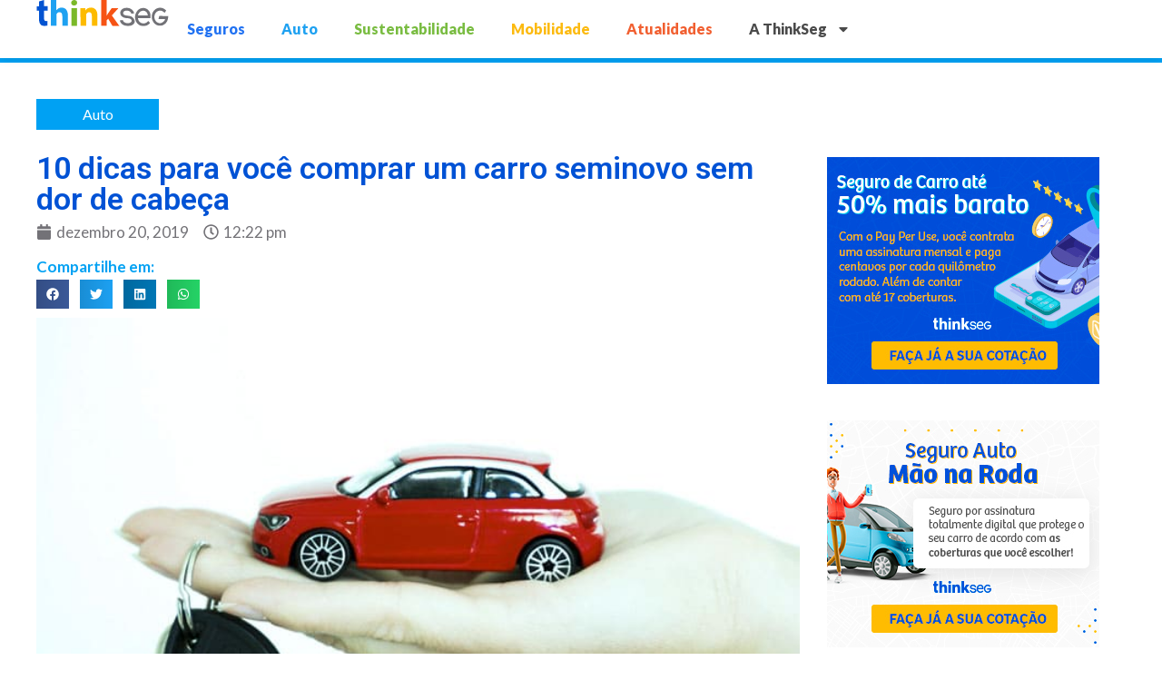

--- FILE ---
content_type: text/html; charset=UTF-8
request_url: https://blog.thinkseg.com/comprar-carro-usado/
body_size: 36889
content:
<!doctype html>
<html lang="pt-BR" prefix="og: https://ogp.me/ns#">
<head>
	<meta charset="UTF-8">
	<meta name="viewport" content="width=device-width, initial-scale=1">
	<link rel="profile" href="https://gmpg.org/xfn/11">
		<style>img:is([sizes="auto" i], [sizes^="auto," i]) { contain-intrinsic-size: 3000px 1500px }</style>
	
<!-- Search Engine Optimization por Rank Math PRO - https://s.rankmath.com/home -->
<title>10 Dicas Para Você Comprar Um Carro Seminovo Sem Dor De Cabeça</title>
<meta name="description" content="Comprar carro usado pode ser uma alternativa para quem quer gastar menos. Confira as dicas da Thinkseg para você realizar uma compra fácil e segura!"/>
<meta name="robots" content="follow, index, max-snippet:-1, max-video-preview:-1, max-image-preview:large"/>
<link rel="canonical" href="https://blog.thinkseg.com/comprar-carro-usado/" />
<meta property="og:locale" content="pt_BR" />
<meta property="og:type" content="article" />
<meta property="og:title" content="10 Dicas Para Você Comprar Um Carro Seminovo Sem Dor De Cabeça" />
<meta property="og:description" content="Comprar carro usado pode ser uma alternativa para quem quer gastar menos. Confira as dicas da Thinkseg para você realizar uma compra fácil e segura!" />
<meta property="og:url" content="https://blog.thinkseg.com/comprar-carro-usado/" />
<meta property="og:site_name" content="Blog Thinkseg | Seguro Auto Online | Mobilidade | Diversidade" />
<meta property="article:section" content="Auto" />
<meta property="og:updated_time" content="2022-01-12T11:34:48-03:00" />
<meta property="og:image" content="https://blog.thinkseg.com/wp-content/uploads/2020/01/29658487-comprar-carro-usado-1.jpg" />
<meta property="og:image:secure_url" content="https://blog.thinkseg.com/wp-content/uploads/2020/01/29658487-comprar-carro-usado-1.jpg" />
<meta property="og:image:width" content="702" />
<meta property="og:image:height" content="526" />
<meta property="og:image:alt" content="10 dicas para comprar carro usado" />
<meta property="og:image:type" content="image/jpeg" />
<meta property="article:published_time" content="2019-12-20T12:22:47-03:00" />
<meta property="article:modified_time" content="2022-01-12T11:34:48-03:00" />
<meta name="twitter:card" content="summary_large_image" />
<meta name="twitter:title" content="10 Dicas Para Você Comprar Um Carro Seminovo Sem Dor De Cabeça" />
<meta name="twitter:description" content="Comprar carro usado pode ser uma alternativa para quem quer gastar menos. Confira as dicas da Thinkseg para você realizar uma compra fácil e segura!" />
<meta name="twitter:image" content="https://blog.thinkseg.com/wp-content/uploads/2020/01/29658487-comprar-carro-usado-1.jpg" />
<meta name="twitter:label1" content="Escrito por" />
<meta name="twitter:data1" content="jmcanosa" />
<meta name="twitter:label2" content="Tempo de leitura" />
<meta name="twitter:data2" content="4 minutos" />
<script type="application/ld+json" class="rank-math-schema-pro">{"@context":"https://schema.org","@graph":[{"@type":"Organization","@id":"https://blog.thinkseg.com/#organization","name":"Thinkseg","logo":{"@type":"ImageObject","@id":"https://blog.thinkseg.com/#logo","url":"https://blog.thinkseg.com/wp-content/uploads/2019/10/logo-thinkseg.svg","contentUrl":"https://blog.thinkseg.com/wp-content/uploads/2019/10/logo-thinkseg.svg","caption":"Thinkseg","inLanguage":"pt-BR"}},{"@type":"WebSite","@id":"https://blog.thinkseg.com/#website","url":"https://blog.thinkseg.com","name":"Thinkseg","publisher":{"@id":"https://blog.thinkseg.com/#organization"},"inLanguage":"pt-BR"},{"@type":"ImageObject","@id":"https://blog.thinkseg.com/wp-content/uploads/2020/01/29658487-comprar-carro-usado-1.jpg","url":"https://blog.thinkseg.com/wp-content/uploads/2020/01/29658487-comprar-carro-usado-1.jpg","width":"702","height":"526","caption":"10 dicas para comprar carro usado","inLanguage":"pt-BR"},{"@type":"BreadcrumbList","@id":"https://blog.thinkseg.com/comprar-carro-usado/#breadcrumb","itemListElement":[{"@type":"ListItem","position":"1","item":{"@id":"https://blog.thinkseg.com/thinkseg-blog","name":"Blog"}},{"@type":"ListItem","position":"2","item":{"@id":"https://blog.thinkseg.com/auto/","name":"Auto"}},{"@type":"ListItem","position":"3","item":{"@id":"https://blog.thinkseg.com/comprar-carro-usado/","name":"10 dicas para voc\u00ea comprar um carro seminovo sem dor de cabe\u00e7a"}}]},{"@type":"WebPage","@id":"https://blog.thinkseg.com/comprar-carro-usado/#webpage","url":"https://blog.thinkseg.com/comprar-carro-usado/","name":"10 Dicas Para Voc\u00ea Comprar Um Carro Seminovo Sem Dor De Cabe\u00e7a","datePublished":"2019-12-20T12:22:47-03:00","dateModified":"2022-01-12T11:34:48-03:00","isPartOf":{"@id":"https://blog.thinkseg.com/#website"},"primaryImageOfPage":{"@id":"https://blog.thinkseg.com/wp-content/uploads/2020/01/29658487-comprar-carro-usado-1.jpg"},"inLanguage":"pt-BR","breadcrumb":{"@id":"https://blog.thinkseg.com/comprar-carro-usado/#breadcrumb"}},{"@type":"Person","@id":"https://blog.thinkseg.com/comprar-carro-usado/#author","name":"jmcanosa","image":{"@type":"ImageObject","@id":"https://secure.gravatar.com/avatar/dcc14699e9df1c09e67e701751f3a5e6?s=96&amp;d=mm&amp;r=g","url":"https://secure.gravatar.com/avatar/dcc14699e9df1c09e67e701751f3a5e6?s=96&amp;d=mm&amp;r=g","caption":"jmcanosa","inLanguage":"pt-BR"},"worksFor":{"@id":"https://blog.thinkseg.com/#organization"}},{"@type":"BlogPosting","headline":"10 Dicas Para Voc\u00ea Comprar Um Carro Seminovo Sem Dor De Cabe\u00e7a","keywords":"comprar carro usado","datePublished":"2019-12-20T12:22:47-03:00","dateModified":"2022-01-12T11:34:48-03:00","articleSection":"Auto","author":{"@id":"https://blog.thinkseg.com/comprar-carro-usado/#author","name":"jmcanosa"},"publisher":{"@id":"https://blog.thinkseg.com/#organization"},"description":"Comprar carro usado pode ser uma alternativa para quem quer gastar menos. Confira as dicas da Thinkseg para voc\u00ea realizar uma compra f\u00e1cil e segura!","name":"10 Dicas Para Voc\u00ea Comprar Um Carro Seminovo Sem Dor De Cabe\u00e7a","@id":"https://blog.thinkseg.com/comprar-carro-usado/#richSnippet","isPartOf":{"@id":"https://blog.thinkseg.com/comprar-carro-usado/#webpage"},"image":{"@id":"https://blog.thinkseg.com/wp-content/uploads/2020/01/29658487-comprar-carro-usado-1.jpg"},"inLanguage":"pt-BR","mainEntityOfPage":{"@id":"https://blog.thinkseg.com/comprar-carro-usado/#webpage"}}]}</script>
<!-- /Plugin de SEO do Rank Math para WordPress -->

<link rel="amphtml" href="https://blog.thinkseg.com/comprar-carro-usado/amp/" /><meta name="generator" content="AMP for WP 1.0.85"/><link rel='dns-prefetch' href='//cdn.ampproject.org' />
<link rel='dns-prefetch' href='//js.makestories.io' />
<link rel='dns-prefetch' href='//www.googletagmanager.com' />
<link rel="alternate" type="application/rss+xml" title="Feed para Blog Thinkseg | Seguro Auto Online | Mobilidade | Diversidade &raquo;" href="https://blog.thinkseg.com/feed/" />
<link rel="alternate" type="application/rss+xml" title="Feed de comentários para Blog Thinkseg | Seguro Auto Online | Mobilidade | Diversidade &raquo;" href="https://blog.thinkseg.com/comments/feed/" />
<link rel="alternate" type="application/rss+xml" title="Feed de comentários para Blog Thinkseg | Seguro Auto Online | Mobilidade | Diversidade &raquo; 10 dicas para você comprar um carro seminovo sem dor de cabeça" href="https://blog.thinkseg.com/comprar-carro-usado/feed/" />
<script>
window._wpemojiSettings = {"baseUrl":"https:\/\/s.w.org\/images\/core\/emoji\/15.0.3\/72x72\/","ext":".png","svgUrl":"https:\/\/s.w.org\/images\/core\/emoji\/15.0.3\/svg\/","svgExt":".svg","source":{"concatemoji":"https:\/\/blog.thinkseg.com\/wp-includes\/js\/wp-emoji-release.min.js?ver=6.7.4"}};
/*! This file is auto-generated */
!function(i,n){var o,s,e;function c(e){try{var t={supportTests:e,timestamp:(new Date).valueOf()};sessionStorage.setItem(o,JSON.stringify(t))}catch(e){}}function p(e,t,n){e.clearRect(0,0,e.canvas.width,e.canvas.height),e.fillText(t,0,0);var t=new Uint32Array(e.getImageData(0,0,e.canvas.width,e.canvas.height).data),r=(e.clearRect(0,0,e.canvas.width,e.canvas.height),e.fillText(n,0,0),new Uint32Array(e.getImageData(0,0,e.canvas.width,e.canvas.height).data));return t.every(function(e,t){return e===r[t]})}function u(e,t,n){switch(t){case"flag":return n(e,"\ud83c\udff3\ufe0f\u200d\u26a7\ufe0f","\ud83c\udff3\ufe0f\u200b\u26a7\ufe0f")?!1:!n(e,"\ud83c\uddfa\ud83c\uddf3","\ud83c\uddfa\u200b\ud83c\uddf3")&&!n(e,"\ud83c\udff4\udb40\udc67\udb40\udc62\udb40\udc65\udb40\udc6e\udb40\udc67\udb40\udc7f","\ud83c\udff4\u200b\udb40\udc67\u200b\udb40\udc62\u200b\udb40\udc65\u200b\udb40\udc6e\u200b\udb40\udc67\u200b\udb40\udc7f");case"emoji":return!n(e,"\ud83d\udc26\u200d\u2b1b","\ud83d\udc26\u200b\u2b1b")}return!1}function f(e,t,n){var r="undefined"!=typeof WorkerGlobalScope&&self instanceof WorkerGlobalScope?new OffscreenCanvas(300,150):i.createElement("canvas"),a=r.getContext("2d",{willReadFrequently:!0}),o=(a.textBaseline="top",a.font="600 32px Arial",{});return e.forEach(function(e){o[e]=t(a,e,n)}),o}function t(e){var t=i.createElement("script");t.src=e,t.defer=!0,i.head.appendChild(t)}"undefined"!=typeof Promise&&(o="wpEmojiSettingsSupports",s=["flag","emoji"],n.supports={everything:!0,everythingExceptFlag:!0},e=new Promise(function(e){i.addEventListener("DOMContentLoaded",e,{once:!0})}),new Promise(function(t){var n=function(){try{var e=JSON.parse(sessionStorage.getItem(o));if("object"==typeof e&&"number"==typeof e.timestamp&&(new Date).valueOf()<e.timestamp+604800&&"object"==typeof e.supportTests)return e.supportTests}catch(e){}return null}();if(!n){if("undefined"!=typeof Worker&&"undefined"!=typeof OffscreenCanvas&&"undefined"!=typeof URL&&URL.createObjectURL&&"undefined"!=typeof Blob)try{var e="postMessage("+f.toString()+"("+[JSON.stringify(s),u.toString(),p.toString()].join(",")+"));",r=new Blob([e],{type:"text/javascript"}),a=new Worker(URL.createObjectURL(r),{name:"wpTestEmojiSupports"});return void(a.onmessage=function(e){c(n=e.data),a.terminate(),t(n)})}catch(e){}c(n=f(s,u,p))}t(n)}).then(function(e){for(var t in e)n.supports[t]=e[t],n.supports.everything=n.supports.everything&&n.supports[t],"flag"!==t&&(n.supports.everythingExceptFlag=n.supports.everythingExceptFlag&&n.supports[t]);n.supports.everythingExceptFlag=n.supports.everythingExceptFlag&&!n.supports.flag,n.DOMReady=!1,n.readyCallback=function(){n.DOMReady=!0}}).then(function(){return e}).then(function(){var e;n.supports.everything||(n.readyCallback(),(e=n.source||{}).concatemoji?t(e.concatemoji):e.wpemoji&&e.twemoji&&(t(e.twemoji),t(e.wpemoji)))}))}((window,document),window._wpemojiSettings);
</script>
<style id='wp-emoji-styles-inline-css'>

	img.wp-smiley, img.emoji {
		display: inline !important;
		border: none !important;
		box-shadow: none !important;
		height: 1em !important;
		width: 1em !important;
		margin: 0 0.07em !important;
		vertical-align: -0.1em !important;
		background: none !important;
		padding: 0 !important;
	}
</style>
<link rel='stylesheet' id='wp-block-library-css' href='https://blog.thinkseg.com/wp-includes/css/dist/block-library/style.min.css?ver=6.7.4' media='all' />
<style id='safe-svg-svg-icon-style-inline-css'>
.safe-svg-cover .safe-svg-inside{display:inline-block;max-width:100%}.safe-svg-cover svg{height:100%;max-height:100%;max-width:100%;width:100%}

</style>
<link rel='stylesheet' id='jet-engine-frontend-css' href='https://blog.thinkseg.com/wp-content/plugins/jet-engine/assets/css/frontend.css?ver=3.0.2' media='all' />
<style id='classic-theme-styles-inline-css'>
/*! This file is auto-generated */
.wp-block-button__link{color:#fff;background-color:#32373c;border-radius:9999px;box-shadow:none;text-decoration:none;padding:calc(.667em + 2px) calc(1.333em + 2px);font-size:1.125em}.wp-block-file__button{background:#32373c;color:#fff;text-decoration:none}
</style>
<style id='global-styles-inline-css'>
:root{--wp--preset--aspect-ratio--square: 1;--wp--preset--aspect-ratio--4-3: 4/3;--wp--preset--aspect-ratio--3-4: 3/4;--wp--preset--aspect-ratio--3-2: 3/2;--wp--preset--aspect-ratio--2-3: 2/3;--wp--preset--aspect-ratio--16-9: 16/9;--wp--preset--aspect-ratio--9-16: 9/16;--wp--preset--color--black: #000000;--wp--preset--color--cyan-bluish-gray: #abb8c3;--wp--preset--color--white: #ffffff;--wp--preset--color--pale-pink: #f78da7;--wp--preset--color--vivid-red: #cf2e2e;--wp--preset--color--luminous-vivid-orange: #ff6900;--wp--preset--color--luminous-vivid-amber: #fcb900;--wp--preset--color--light-green-cyan: #7bdcb5;--wp--preset--color--vivid-green-cyan: #00d084;--wp--preset--color--pale-cyan-blue: #8ed1fc;--wp--preset--color--vivid-cyan-blue: #0693e3;--wp--preset--color--vivid-purple: #9b51e0;--wp--preset--gradient--vivid-cyan-blue-to-vivid-purple: linear-gradient(135deg,rgba(6,147,227,1) 0%,rgb(155,81,224) 100%);--wp--preset--gradient--light-green-cyan-to-vivid-green-cyan: linear-gradient(135deg,rgb(122,220,180) 0%,rgb(0,208,130) 100%);--wp--preset--gradient--luminous-vivid-amber-to-luminous-vivid-orange: linear-gradient(135deg,rgba(252,185,0,1) 0%,rgba(255,105,0,1) 100%);--wp--preset--gradient--luminous-vivid-orange-to-vivid-red: linear-gradient(135deg,rgba(255,105,0,1) 0%,rgb(207,46,46) 100%);--wp--preset--gradient--very-light-gray-to-cyan-bluish-gray: linear-gradient(135deg,rgb(238,238,238) 0%,rgb(169,184,195) 100%);--wp--preset--gradient--cool-to-warm-spectrum: linear-gradient(135deg,rgb(74,234,220) 0%,rgb(151,120,209) 20%,rgb(207,42,186) 40%,rgb(238,44,130) 60%,rgb(251,105,98) 80%,rgb(254,248,76) 100%);--wp--preset--gradient--blush-light-purple: linear-gradient(135deg,rgb(255,206,236) 0%,rgb(152,150,240) 100%);--wp--preset--gradient--blush-bordeaux: linear-gradient(135deg,rgb(254,205,165) 0%,rgb(254,45,45) 50%,rgb(107,0,62) 100%);--wp--preset--gradient--luminous-dusk: linear-gradient(135deg,rgb(255,203,112) 0%,rgb(199,81,192) 50%,rgb(65,88,208) 100%);--wp--preset--gradient--pale-ocean: linear-gradient(135deg,rgb(255,245,203) 0%,rgb(182,227,212) 50%,rgb(51,167,181) 100%);--wp--preset--gradient--electric-grass: linear-gradient(135deg,rgb(202,248,128) 0%,rgb(113,206,126) 100%);--wp--preset--gradient--midnight: linear-gradient(135deg,rgb(2,3,129) 0%,rgb(40,116,252) 100%);--wp--preset--font-size--small: 13px;--wp--preset--font-size--medium: 20px;--wp--preset--font-size--large: 36px;--wp--preset--font-size--x-large: 42px;--wp--preset--spacing--20: 0.44rem;--wp--preset--spacing--30: 0.67rem;--wp--preset--spacing--40: 1rem;--wp--preset--spacing--50: 1.5rem;--wp--preset--spacing--60: 2.25rem;--wp--preset--spacing--70: 3.38rem;--wp--preset--spacing--80: 5.06rem;--wp--preset--shadow--natural: 6px 6px 9px rgba(0, 0, 0, 0.2);--wp--preset--shadow--deep: 12px 12px 50px rgba(0, 0, 0, 0.4);--wp--preset--shadow--sharp: 6px 6px 0px rgba(0, 0, 0, 0.2);--wp--preset--shadow--outlined: 6px 6px 0px -3px rgba(255, 255, 255, 1), 6px 6px rgba(0, 0, 0, 1);--wp--preset--shadow--crisp: 6px 6px 0px rgba(0, 0, 0, 1);}:where(.is-layout-flex){gap: 0.5em;}:where(.is-layout-grid){gap: 0.5em;}body .is-layout-flex{display: flex;}.is-layout-flex{flex-wrap: wrap;align-items: center;}.is-layout-flex > :is(*, div){margin: 0;}body .is-layout-grid{display: grid;}.is-layout-grid > :is(*, div){margin: 0;}:where(.wp-block-columns.is-layout-flex){gap: 2em;}:where(.wp-block-columns.is-layout-grid){gap: 2em;}:where(.wp-block-post-template.is-layout-flex){gap: 1.25em;}:where(.wp-block-post-template.is-layout-grid){gap: 1.25em;}.has-black-color{color: var(--wp--preset--color--black) !important;}.has-cyan-bluish-gray-color{color: var(--wp--preset--color--cyan-bluish-gray) !important;}.has-white-color{color: var(--wp--preset--color--white) !important;}.has-pale-pink-color{color: var(--wp--preset--color--pale-pink) !important;}.has-vivid-red-color{color: var(--wp--preset--color--vivid-red) !important;}.has-luminous-vivid-orange-color{color: var(--wp--preset--color--luminous-vivid-orange) !important;}.has-luminous-vivid-amber-color{color: var(--wp--preset--color--luminous-vivid-amber) !important;}.has-light-green-cyan-color{color: var(--wp--preset--color--light-green-cyan) !important;}.has-vivid-green-cyan-color{color: var(--wp--preset--color--vivid-green-cyan) !important;}.has-pale-cyan-blue-color{color: var(--wp--preset--color--pale-cyan-blue) !important;}.has-vivid-cyan-blue-color{color: var(--wp--preset--color--vivid-cyan-blue) !important;}.has-vivid-purple-color{color: var(--wp--preset--color--vivid-purple) !important;}.has-black-background-color{background-color: var(--wp--preset--color--black) !important;}.has-cyan-bluish-gray-background-color{background-color: var(--wp--preset--color--cyan-bluish-gray) !important;}.has-white-background-color{background-color: var(--wp--preset--color--white) !important;}.has-pale-pink-background-color{background-color: var(--wp--preset--color--pale-pink) !important;}.has-vivid-red-background-color{background-color: var(--wp--preset--color--vivid-red) !important;}.has-luminous-vivid-orange-background-color{background-color: var(--wp--preset--color--luminous-vivid-orange) !important;}.has-luminous-vivid-amber-background-color{background-color: var(--wp--preset--color--luminous-vivid-amber) !important;}.has-light-green-cyan-background-color{background-color: var(--wp--preset--color--light-green-cyan) !important;}.has-vivid-green-cyan-background-color{background-color: var(--wp--preset--color--vivid-green-cyan) !important;}.has-pale-cyan-blue-background-color{background-color: var(--wp--preset--color--pale-cyan-blue) !important;}.has-vivid-cyan-blue-background-color{background-color: var(--wp--preset--color--vivid-cyan-blue) !important;}.has-vivid-purple-background-color{background-color: var(--wp--preset--color--vivid-purple) !important;}.has-black-border-color{border-color: var(--wp--preset--color--black) !important;}.has-cyan-bluish-gray-border-color{border-color: var(--wp--preset--color--cyan-bluish-gray) !important;}.has-white-border-color{border-color: var(--wp--preset--color--white) !important;}.has-pale-pink-border-color{border-color: var(--wp--preset--color--pale-pink) !important;}.has-vivid-red-border-color{border-color: var(--wp--preset--color--vivid-red) !important;}.has-luminous-vivid-orange-border-color{border-color: var(--wp--preset--color--luminous-vivid-orange) !important;}.has-luminous-vivid-amber-border-color{border-color: var(--wp--preset--color--luminous-vivid-amber) !important;}.has-light-green-cyan-border-color{border-color: var(--wp--preset--color--light-green-cyan) !important;}.has-vivid-green-cyan-border-color{border-color: var(--wp--preset--color--vivid-green-cyan) !important;}.has-pale-cyan-blue-border-color{border-color: var(--wp--preset--color--pale-cyan-blue) !important;}.has-vivid-cyan-blue-border-color{border-color: var(--wp--preset--color--vivid-cyan-blue) !important;}.has-vivid-purple-border-color{border-color: var(--wp--preset--color--vivid-purple) !important;}.has-vivid-cyan-blue-to-vivid-purple-gradient-background{background: var(--wp--preset--gradient--vivid-cyan-blue-to-vivid-purple) !important;}.has-light-green-cyan-to-vivid-green-cyan-gradient-background{background: var(--wp--preset--gradient--light-green-cyan-to-vivid-green-cyan) !important;}.has-luminous-vivid-amber-to-luminous-vivid-orange-gradient-background{background: var(--wp--preset--gradient--luminous-vivid-amber-to-luminous-vivid-orange) !important;}.has-luminous-vivid-orange-to-vivid-red-gradient-background{background: var(--wp--preset--gradient--luminous-vivid-orange-to-vivid-red) !important;}.has-very-light-gray-to-cyan-bluish-gray-gradient-background{background: var(--wp--preset--gradient--very-light-gray-to-cyan-bluish-gray) !important;}.has-cool-to-warm-spectrum-gradient-background{background: var(--wp--preset--gradient--cool-to-warm-spectrum) !important;}.has-blush-light-purple-gradient-background{background: var(--wp--preset--gradient--blush-light-purple) !important;}.has-blush-bordeaux-gradient-background{background: var(--wp--preset--gradient--blush-bordeaux) !important;}.has-luminous-dusk-gradient-background{background: var(--wp--preset--gradient--luminous-dusk) !important;}.has-pale-ocean-gradient-background{background: var(--wp--preset--gradient--pale-ocean) !important;}.has-electric-grass-gradient-background{background: var(--wp--preset--gradient--electric-grass) !important;}.has-midnight-gradient-background{background: var(--wp--preset--gradient--midnight) !important;}.has-small-font-size{font-size: var(--wp--preset--font-size--small) !important;}.has-medium-font-size{font-size: var(--wp--preset--font-size--medium) !important;}.has-large-font-size{font-size: var(--wp--preset--font-size--large) !important;}.has-x-large-font-size{font-size: var(--wp--preset--font-size--x-large) !important;}
:where(.wp-block-post-template.is-layout-flex){gap: 1.25em;}:where(.wp-block-post-template.is-layout-grid){gap: 1.25em;}
:where(.wp-block-columns.is-layout-flex){gap: 2em;}:where(.wp-block-columns.is-layout-grid){gap: 2em;}
:root :where(.wp-block-pullquote){font-size: 1.5em;line-height: 1.6;}
</style>
<link rel='stylesheet' id='style-main-css' href='https://blog.thinkseg.com/wp-content/plugins/makestories-helper/assets/css/ms-style.css?ver=6.7.4' media='all' />
<link rel='stylesheet' id='slick-theme-css-css' href='https://blog.thinkseg.com/wp-content/plugins/makestories-helper/vendor/slick/slick-theme.css?ver=6.7.4' media='all' />
<link rel='stylesheet' id='slick-css-css' href='https://blog.thinkseg.com/wp-content/plugins/makestories-helper/vendor/slick/slick.css?ver=6.7.4' media='all' />
<link rel='stylesheet' id='amp-story-player-css' href='https://cdn.ampproject.org/amp-story-player-v0.css?ver=6.7.4' media='all' />
<link rel='stylesheet' id='hello-elementor-css' href='https://blog.thinkseg.com/wp-content/themes/hello-elementor/style.min.css?ver=2.7.1' media='all' />
<link rel='stylesheet' id='hello-elementor-theme-style-css' href='https://blog.thinkseg.com/wp-content/themes/hello-elementor/theme.min.css?ver=2.7.1' media='all' />
<link rel='stylesheet' id='elementor-frontend-css' href='https://blog.thinkseg.com/wp-content/plugins/elementor/assets/css/frontend-lite.min.css?ver=3.13.0-dev4' media='all' />
<style id='elementor-frontend-inline-css'>
.elementor-kit-2669{--e-global-color-primary:#6EC1E4;--e-global-color-secondary:#54595F;--e-global-color-text:#7A7A7A;--e-global-color-accent:#61CE70;--e-global-color-5c16629:#0052D5;--e-global-color-06a6fd7:#52B900;--e-global-color-e5f289e:#FFBB00;--e-global-color-92b459f:#FF5202;--e-global-color-ed040ee:#00A1F3;--e-global-color-c673e80:#737277;--e-global-typography-primary-font-family:"Lato";--e-global-typography-primary-font-weight:600;--e-global-typography-secondary-font-family:"Lato";--e-global-typography-secondary-font-weight:400;--e-global-typography-text-font-family:"Lato";--e-global-typography-text-font-weight:400;--e-global-typography-accent-font-family:"Lato";--e-global-typography-accent-font-weight:500;}.elementor-section.elementor-section-boxed > .elementor-container{max-width:1200px;}.e-con{--container-max-width:1200px;}.elementor-widget:not(:last-child){margin-bottom:20px;}.elementor-element{--widgets-spacing:20px;}{}h1.entry-title{display:var(--page-title-display);}.elementor-kit-2669 e-page-transition{background-color:#FFBC7D;}.site-header{padding-right:0px;padding-left:0px;}.site-header .site-branding .site-logo img{width:156px;max-width:156px;}@media(max-width:1024px){.elementor-section.elementor-section-boxed > .elementor-container{max-width:1024px;}.e-con{--container-max-width:1024px;}}@media(max-width:767px){.elementor-section.elementor-section-boxed > .elementor-container{max-width:767px;}.e-con{--container-max-width:767px;}}/* Start custom CSS */.pointer{cursor: pointer}/* End custom CSS */
.elementor-4373 .elementor-element.elementor-element-463e9ba:not(.elementor-motion-effects-element-type-background), .elementor-4373 .elementor-element.elementor-element-463e9ba > .elementor-motion-effects-container > .elementor-motion-effects-layer{background-color:#FFFFFF;}.elementor-4373 .elementor-element.elementor-element-463e9ba{box-shadow:0px 2px 5px 0px rgba(0, 0, 0, 0.11);transition:background 0.3s, border 0.3s, border-radius 0.3s, box-shadow 0.3s;margin-top:0px;margin-bottom:0px;padding:0px 0px 0px 0px;}.elementor-4373 .elementor-element.elementor-element-463e9ba > .elementor-background-overlay{transition:background 0.3s, border-radius 0.3s, opacity 0.3s;}.elementor-bc-flex-widget .elementor-4373 .elementor-element.elementor-element-cbd771b.elementor-column .elementor-widget-wrap{align-items:center;}.elementor-4373 .elementor-element.elementor-element-cbd771b.elementor-column.elementor-element[data-element_type="column"] > .elementor-widget-wrap.elementor-element-populated{align-content:center;align-items:center;}.elementor-4373 .elementor-element.elementor-element-cbd771b > .elementor-element-populated{margin:0px 0px 0px 0px;--e-column-margin-right:0px;--e-column-margin-left:0px;padding:0px 0px 0px 0px;}.elementor-4373 .elementor-element.elementor-element-99d4062{text-align:left;}.elementor-4373 .elementor-element.elementor-element-99d4062 img{width:100%;}.elementor-4373 .elementor-element.elementor-element-99d4062 > .elementor-widget-container{margin:0px 0px 0px 0px;padding:0px 0px 0px 0px;}.elementor-bc-flex-widget .elementor-4373 .elementor-element.elementor-element-aa510bf.elementor-column .elementor-widget-wrap{align-items:flex-end;}.elementor-4373 .elementor-element.elementor-element-aa510bf.elementor-column.elementor-element[data-element_type="column"] > .elementor-widget-wrap.elementor-element-populated{align-content:flex-end;align-items:flex-end;}.elementor-4373 .elementor-element.elementor-element-aa510bf > .elementor-element-populated{margin:0px 0px 0px 0px;--e-column-margin-right:0px;--e-column-margin-left:0px;padding:0px 0px 0px 0px;}.elementor-4373 .elementor-element.elementor-element-545886c .elementor-button{font-family:"Lato", Sans-serif;font-weight:bold;text-transform:uppercase;fill:var( --e-global-color-5c16629 );color:var( --e-global-color-5c16629 );background-color:var( --e-global-color-e5f289e );border-radius:3px 3px 3px 3px;box-shadow:0px 2px 3px 0px rgba(0, 0, 0, 0.18);}.elementor-bc-flex-widget .elementor-4373 .elementor-element.elementor-element-83ebeef.elementor-column .elementor-widget-wrap{align-items:flex-end;}.elementor-4373 .elementor-element.elementor-element-83ebeef.elementor-column.elementor-element[data-element_type="column"] > .elementor-widget-wrap.elementor-element-populated{align-content:flex-end;align-items:flex-end;}.elementor-4373 .elementor-element.elementor-element-83ebeef > .elementor-element-populated{margin:0px 0px 0px 0px;--e-column-margin-right:0px;--e-column-margin-left:0px;padding:0px 0px 0px 0px;}.elementor-4373 .elementor-element.elementor-element-6b2a437 .elementor-menu-toggle{margin-left:auto;background-color:#FFFFFF;}.elementor-4373 .elementor-element.elementor-element-6b2a437 .elementor-nav-menu .elementor-item{font-family:"Lato", Sans-serif;font-size:16px;font-weight:900;}.elementor-4373 .elementor-element.elementor-element-6b2a437 .elementor-nav-menu--main .elementor-item{color:#4A4A4A;fill:#4A4A4A;padding-top:22px;padding-bottom:22px;}.elementor-4373 .elementor-element.elementor-element-6b2a437 .elementor-nav-menu--main:not(.e--pointer-framed) .elementor-item.elementor-item-active:before,
					.elementor-4373 .elementor-element.elementor-element-6b2a437 .elementor-nav-menu--main:not(.e--pointer-framed) .elementor-item.elementor-item-active:after{background-color:#BC5050;}.elementor-4373 .elementor-element.elementor-element-6b2a437 .e--pointer-framed .elementor-item.elementor-item-active:before,
					.elementor-4373 .elementor-element.elementor-element-6b2a437 .e--pointer-framed .elementor-item.elementor-item-active:after{border-color:#BC5050;}.elementor-4373 .elementor-element.elementor-element-6b2a437 .elementor-nav-menu--dropdown a, .elementor-4373 .elementor-element.elementor-element-6b2a437 .elementor-menu-toggle{color:#4A4A4A;}.elementor-4373 .elementor-element.elementor-element-6b2a437 .elementor-nav-menu--dropdown{background-color:#F9F9F9;border-style:solid;border-width:0px 0px 0px 0px;border-radius:8px 8px 8px 8px;}.elementor-4373 .elementor-element.elementor-element-6b2a437 .elementor-nav-menu--dropdown a:hover,
					.elementor-4373 .elementor-element.elementor-element-6b2a437 .elementor-nav-menu--dropdown a.elementor-item-active,
					.elementor-4373 .elementor-element.elementor-element-6b2a437 .elementor-nav-menu--dropdown a.highlighted,
					.elementor-4373 .elementor-element.elementor-element-6b2a437 .elementor-menu-toggle:hover{color:#0052D5;}.elementor-4373 .elementor-element.elementor-element-6b2a437 .elementor-nav-menu--dropdown a:hover,
					.elementor-4373 .elementor-element.elementor-element-6b2a437 .elementor-nav-menu--dropdown a.elementor-item-active,
					.elementor-4373 .elementor-element.elementor-element-6b2a437 .elementor-nav-menu--dropdown a.highlighted{background-color:#FFFFFF;}.elementor-4373 .elementor-element.elementor-element-6b2a437 .elementor-nav-menu--dropdown .elementor-item, .elementor-4373 .elementor-element.elementor-element-6b2a437 .elementor-nav-menu--dropdown  .elementor-sub-item{font-family:"Lato", Sans-serif;font-size:15px;font-weight:900;}.elementor-4373 .elementor-element.elementor-element-6b2a437 .elementor-nav-menu--dropdown li:first-child a{border-top-left-radius:8px;border-top-right-radius:8px;}.elementor-4373 .elementor-element.elementor-element-6b2a437 .elementor-nav-menu--dropdown li:last-child a{border-bottom-right-radius:8px;border-bottom-left-radius:8px;}.elementor-4373 .elementor-element.elementor-element-6b2a437 .elementor-nav-menu--main .elementor-nav-menu--dropdown, .elementor-4373 .elementor-element.elementor-element-6b2a437 .elementor-nav-menu__container.elementor-nav-menu--dropdown{box-shadow:0px 0px 10px 0px rgba(0, 0, 0, 0.11);}.elementor-4373 .elementor-element.elementor-element-6b2a437 .elementor-nav-menu--dropdown a{padding-top:14px;padding-bottom:14px;}.elementor-4373 .elementor-element.elementor-element-6b2a437 .elementor-nav-menu--dropdown li:not(:last-child){border-style:solid;border-color:#969292;border-bottom-width:1px;}.elementor-4373 .elementor-element.elementor-element-6b2a437 div.elementor-menu-toggle{color:#737277;}.elementor-4373 .elementor-element.elementor-element-6b2a437 div.elementor-menu-toggle svg{fill:#737277;}.elementor-4373 .elementor-element.elementor-element-6b2a437 > .elementor-widget-container{margin:0px 0px 0px 0px;padding:0px 0px 0px 0px;}.elementor-4373 .elementor-element.elementor-element-88847bc:not(.elementor-motion-effects-element-type-background), .elementor-4373 .elementor-element.elementor-element-88847bc > .elementor-motion-effects-container > .elementor-motion-effects-layer{background-color:#FFFFFF;}.elementor-4373 .elementor-element.elementor-element-88847bc{box-shadow:0px 0px 10px 0px rgba(0, 0, 0, 0.13);transition:background 0.3s, border 0.3s, border-radius 0.3s, box-shadow 0.3s;margin-top:0px;margin-bottom:0px;padding:0px 0px 0px 0px;}.elementor-4373 .elementor-element.elementor-element-88847bc > .elementor-background-overlay{transition:background 0.3s, border-radius 0.3s, opacity 0.3s;}.elementor-4373 .elementor-element.elementor-element-f837471 > .elementor-element-populated{margin:0px 0px 0px 0px;--e-column-margin-right:0px;--e-column-margin-left:0px;padding:0px 0px 0px 0px;}.elementor-4373 .elementor-element.elementor-element-f50be81{--display:flex;--justify-content:center;--align-items:center;--container-widget-width:calc( ( 1 - var( --container-widget-flex-grow ) ) * 100% );--background-transition:0.3s;--margin-top:0px;--margin-right:0px;--margin-bottom:0px;--margin-left:0px;--padding-top:0px;--padding-right:0px;--padding-bottom:0px;--padding-left:0px;}.elementor-4373 .elementor-element.elementor-element-16b873c{--display:flex;--flex-direction:row;--container-widget-width:calc( ( 1 - var( --container-widget-flex-grow ) ) * 100% );--container-widget-height:100%;--container-widget-flex-grow:1;--container-widget-align-self:stretch;--justify-content:space-between;--align-items:center;--gap:0px;--flex-wrap:nowrap;--background-transition:0.3s;--margin-top:0px;--margin-right:0px;--margin-bottom:0px;--margin-left:0px;--padding-top:0px;--padding-right:0px;--padding-bottom:0px;--padding-left:0px;}.elementor-4373 .elementor-element.elementor-element-caacd65{text-align:left;width:var( --container-widget-width, 146px );max-width:146px;--container-widget-width:146px;--container-widget-flex-grow:0;}.elementor-4373 .elementor-element.elementor-element-caacd65 img{width:100%;max-width:100%;}.elementor-4373 .elementor-element.elementor-element-caacd65 > .elementor-widget-container{margin:0px 0px 0px 0px;padding:0px 0px 0px 0px;}.elementor-4373 .elementor-element.elementor-element-36d36dd .elementor-menu-toggle{margin-left:auto;}.elementor-4373 .elementor-element.elementor-element-36d36dd .elementor-nav-menu .elementor-item{font-family:"Lato", Sans-serif;font-size:16px;font-weight:900;}.elementor-4373 .elementor-element.elementor-element-36d36dd .elementor-nav-menu--main .elementor-item{color:#4A4A4A;fill:#4A4A4A;padding-top:22px;padding-bottom:22px;}.elementor-4373 .elementor-element.elementor-element-36d36dd .elementor-nav-menu--main:not(.e--pointer-framed) .elementor-item.elementor-item-active:before,
					.elementor-4373 .elementor-element.elementor-element-36d36dd .elementor-nav-menu--main:not(.e--pointer-framed) .elementor-item.elementor-item-active:after{background-color:#BC5050;}.elementor-4373 .elementor-element.elementor-element-36d36dd .e--pointer-framed .elementor-item.elementor-item-active:before,
					.elementor-4373 .elementor-element.elementor-element-36d36dd .e--pointer-framed .elementor-item.elementor-item-active:after{border-color:#BC5050;}.elementor-4373 .elementor-element.elementor-element-36d36dd .elementor-nav-menu--dropdown a, .elementor-4373 .elementor-element.elementor-element-36d36dd .elementor-menu-toggle{color:#4A4A4A;}.elementor-4373 .elementor-element.elementor-element-36d36dd .elementor-nav-menu--dropdown{background-color:#F9F9F9;border-style:solid;border-width:0px 0px 0px 0px;border-radius:8px 8px 8px 8px;}.elementor-4373 .elementor-element.elementor-element-36d36dd .elementor-nav-menu--dropdown a:hover,
					.elementor-4373 .elementor-element.elementor-element-36d36dd .elementor-nav-menu--dropdown a.elementor-item-active,
					.elementor-4373 .elementor-element.elementor-element-36d36dd .elementor-nav-menu--dropdown a.highlighted,
					.elementor-4373 .elementor-element.elementor-element-36d36dd .elementor-menu-toggle:hover{color:#0052D5;}.elementor-4373 .elementor-element.elementor-element-36d36dd .elementor-nav-menu--dropdown a:hover,
					.elementor-4373 .elementor-element.elementor-element-36d36dd .elementor-nav-menu--dropdown a.elementor-item-active,
					.elementor-4373 .elementor-element.elementor-element-36d36dd .elementor-nav-menu--dropdown a.highlighted{background-color:#FFFFFF;}.elementor-4373 .elementor-element.elementor-element-36d36dd .elementor-nav-menu--dropdown .elementor-item, .elementor-4373 .elementor-element.elementor-element-36d36dd .elementor-nav-menu--dropdown  .elementor-sub-item{font-family:"Lato", Sans-serif;font-size:15px;font-weight:900;}.elementor-4373 .elementor-element.elementor-element-36d36dd .elementor-nav-menu--dropdown li:first-child a{border-top-left-radius:8px;border-top-right-radius:8px;}.elementor-4373 .elementor-element.elementor-element-36d36dd .elementor-nav-menu--dropdown li:last-child a{border-bottom-right-radius:8px;border-bottom-left-radius:8px;}.elementor-4373 .elementor-element.elementor-element-36d36dd .elementor-nav-menu--main .elementor-nav-menu--dropdown, .elementor-4373 .elementor-element.elementor-element-36d36dd .elementor-nav-menu__container.elementor-nav-menu--dropdown{box-shadow:0px 0px 10px 0px rgba(0, 0, 0, 0.11);}.elementor-4373 .elementor-element.elementor-element-36d36dd .elementor-nav-menu--dropdown a{padding-top:14px;padding-bottom:14px;}.elementor-4373 .elementor-element.elementor-element-36d36dd .elementor-nav-menu--dropdown li:not(:last-child){border-style:solid;border-color:#969292;border-bottom-width:1px;}.elementor-4373 .elementor-element.elementor-element-36d36dd > .elementor-widget-container{margin:0px 0px 0px 0px;padding:0px 0px 0px 0px;}@media(max-width:1024px){.elementor-4373 .elementor-element.elementor-element-36d36dd .elementor-nav-menu .elementor-item{font-size:18px;}.elementor-4373 .elementor-element.elementor-element-36d36dd{--e-nav-menu-horizontal-menu-item-margin:calc( 0px / 2 );}.elementor-4373 .elementor-element.elementor-element-36d36dd .elementor-nav-menu--main:not(.elementor-nav-menu--layout-horizontal) .elementor-nav-menu > li:not(:last-child){margin-bottom:0px;}.elementor-4373 .elementor-element.elementor-element-36d36dd .elementor-nav-menu--dropdown a{padding-top:13px;padding-bottom:13px;}.elementor-4373 .elementor-element.elementor-element-36d36dd .elementor-nav-menu--main > .elementor-nav-menu > li > .elementor-nav-menu--dropdown, .elementor-4373 .elementor-element.elementor-element-36d36dd .elementor-nav-menu__container.elementor-nav-menu--dropdown{margin-top:55px !important;}}@media(max-width:767px){.elementor-4373 .elementor-element.elementor-element-463e9ba{margin-top:0px;margin-bottom:0px;padding:7px 0px 7px 0px;}.elementor-4373 .elementor-element.elementor-element-cbd771b{width:45%;}.elementor-4373 .elementor-element.elementor-element-99d4062 img{width:99%;max-width:140px;}.elementor-4373 .elementor-element.elementor-element-99d4062 > .elementor-widget-container{margin:0px 0px 0px 10px;padding:0px 0px 0px 0px;}.elementor-4373 .elementor-element.elementor-element-aa510bf{width:39%;}.elementor-bc-flex-widget .elementor-4373 .elementor-element.elementor-element-aa510bf.elementor-column .elementor-widget-wrap{align-items:center;}.elementor-4373 .elementor-element.elementor-element-aa510bf.elementor-column.elementor-element[data-element_type="column"] > .elementor-widget-wrap.elementor-element-populated{align-content:center;align-items:center;}.elementor-4373 .elementor-element.elementor-element-aa510bf > .elementor-element-populated{margin:0px 0px 0px 0px;--e-column-margin-right:0px;--e-column-margin-left:0px;padding:0px 10px 0px 10px;}.elementor-4373 .elementor-element.elementor-element-545886c .elementor-button{font-size:13px;padding:10px 17px 10px 17px;}.elementor-4373 .elementor-element.elementor-element-83ebeef{width:16%;}.elementor-4373 .elementor-element.elementor-element-83ebeef > .elementor-element-populated{margin:0px 0px 0px 0px;--e-column-margin-right:0px;--e-column-margin-left:0px;padding:0px 15px 0px 0px;}.elementor-4373 .elementor-element.elementor-element-6b2a437{--nav-menu-icon-size:25px;}}/* Start custom CSS for theme-site-logo, class: .elementor-element-99d4062 */.logoThinkseg  a img[src$=".svg"] {
    width: 85%!important;
}/* End custom CSS */
/* Start custom CSS for image, class: .elementor-element-caacd65 */.elementor-widget-image a img[src$=".svg"] {
    width: 280px!important;
}/* End custom CSS */
.elementor-2747 .elementor-element.elementor-element-daac048:not(.elementor-motion-effects-element-type-background), .elementor-2747 .elementor-element.elementor-element-daac048 > .elementor-motion-effects-container > .elementor-motion-effects-layer{background-color:#0052D5;}.elementor-2747 .elementor-element.elementor-element-daac048{transition:background 0.3s, border 0.3s, border-radius 0.3s, box-shadow 0.3s;margin-top:0px;margin-bottom:0px;padding:35px 0px 35px 0px;}.elementor-2747 .elementor-element.elementor-element-daac048 > .elementor-background-overlay{transition:background 0.3s, border-radius 0.3s, opacity 0.3s;}.elementor-2747 .elementor-element.elementor-element-1d4840f > .elementor-widget-wrap > .elementor-widget:not(.elementor-widget__width-auto):not(.elementor-widget__width-initial):not(:last-child):not(.elementor-absolute){margin-bottom:0px;}.elementor-2747 .elementor-element.elementor-element-1d4840f > .elementor-element-populated{margin:0px 0px 0px 0px;--e-column-margin-right:0px;--e-column-margin-left:0px;padding:0px 0px 0px 0px;}.elementor-2747 .elementor-element.elementor-element-48a118e{text-align:left;}.elementor-2747 .elementor-element.elementor-element-48a118e img{width:50%;}.elementor-2747 .elementor-element.elementor-element-18d9f3f{color:#FFFFFF;font-family:"Lato", Sans-serif;font-size:13px;}.elementor-2747 .elementor-element.elementor-element-18d9f3f > .elementor-widget-container{margin:20px 0px 0px 0px;padding:0px 0px 0px 0px;}.elementor-2747 .elementor-element.elementor-element-d286261 .elementor-repeater-item-77482e7.elementor-social-icon{background-color:#16090900;}.elementor-2747 .elementor-element.elementor-element-d286261 .elementor-repeater-item-77482e7.elementor-social-icon i{color:#FFFFFF;}.elementor-2747 .elementor-element.elementor-element-d286261 .elementor-repeater-item-77482e7.elementor-social-icon svg{fill:#FFFFFF;}.elementor-2747 .elementor-element.elementor-element-d286261 .elementor-repeater-item-1778fd6.elementor-social-icon{background-color:#704F4F00;}.elementor-2747 .elementor-element.elementor-element-d286261 .elementor-repeater-item-b3c299a.elementor-social-icon{background-color:#02010100;}.elementor-2747 .elementor-element.elementor-element-d286261 .elementor-repeater-item-b3c299a.elementor-social-icon i{color:#FFFFFF;}.elementor-2747 .elementor-element.elementor-element-d286261 .elementor-repeater-item-b3c299a.elementor-social-icon svg{fill:#FFFFFF;}.elementor-2747 .elementor-element.elementor-element-d286261 .elementor-repeater-item-31bfbee.elementor-social-icon{background-color:#47454500;}.elementor-2747 .elementor-element.elementor-element-d286261 .elementor-repeater-item-31bfbee.elementor-social-icon i{color:#FFFFFF;}.elementor-2747 .elementor-element.elementor-element-d286261 .elementor-repeater-item-31bfbee.elementor-social-icon svg{fill:#FFFFFF;}.elementor-2747 .elementor-element.elementor-element-d286261 .elementor-repeater-item-63a98db.elementor-social-icon{background-color:#654D4D00;}.elementor-2747 .elementor-element.elementor-element-d286261 .elementor-repeater-item-63a98db.elementor-social-icon i{color:#FFFFFF;}.elementor-2747 .elementor-element.elementor-element-d286261 .elementor-repeater-item-63a98db.elementor-social-icon svg{fill:#FFFFFF;}.elementor-2747 .elementor-element.elementor-element-d286261{--grid-template-columns:repeat(0, auto);--icon-size:28px;--grid-column-gap:24px;--grid-row-gap:0px;}.elementor-2747 .elementor-element.elementor-element-d286261 .elementor-widget-container{text-align:left;}.elementor-2747 .elementor-element.elementor-element-d286261 .elementor-social-icon{--icon-padding:0em;}.elementor-2747 .elementor-element.elementor-element-d286261 > .elementor-widget-container{margin:15px 0px 0px 0px;padding:0px 0px 0px 0px;}.elementor-2747 .elementor-element.elementor-element-36a6a75 > .elementor-widget-wrap > .elementor-widget:not(.elementor-widget__width-auto):not(.elementor-widget__width-initial):not(:last-child):not(.elementor-absolute){margin-bottom:0px;}.elementor-2747 .elementor-element.elementor-element-36a6a75 > .elementor-element-populated{margin:0px 0px 0px 0px;--e-column-margin-right:0px;--e-column-margin-left:0px;padding:0px 0px 0px 40px;}.elementor-2747 .elementor-element.elementor-element-cba305d .elementor-heading-title{color:#FFFFFF;font-family:"Lato", Sans-serif;font-size:16px;font-weight:bold;}.elementor-2747 .elementor-element.elementor-element-743d4b1 .elementor-nav-menu .elementor-item{font-family:"Lato", Sans-serif;}.elementor-2747 .elementor-element.elementor-element-743d4b1 .elementor-nav-menu--main .elementor-item{color:#FFFFFF;fill:#FFFFFF;padding-left:0px;padding-right:0px;padding-top:0px;padding-bottom:0px;}.elementor-2747 .elementor-element.elementor-element-743d4b1 .elementor-nav-menu--main .elementor-item:hover,
					.elementor-2747 .elementor-element.elementor-element-743d4b1 .elementor-nav-menu--main .elementor-item.elementor-item-active,
					.elementor-2747 .elementor-element.elementor-element-743d4b1 .elementor-nav-menu--main .elementor-item.highlighted,
					.elementor-2747 .elementor-element.elementor-element-743d4b1 .elementor-nav-menu--main .elementor-item:focus{color:#FFFFFFC2;fill:#FFFFFFC2;}.elementor-2747 .elementor-element.elementor-element-743d4b1{--e-nav-menu-horizontal-menu-item-margin:calc( 10px / 2 );}.elementor-2747 .elementor-element.elementor-element-743d4b1 .elementor-nav-menu--main:not(.elementor-nav-menu--layout-horizontal) .elementor-nav-menu > li:not(:last-child){margin-bottom:10px;}.elementor-2747 .elementor-element.elementor-element-743d4b1 > .elementor-widget-container{margin:20px 0px 0px 0px;padding:0px 0px 0px 0px;}.elementor-2747 .elementor-element.elementor-element-8512a53 .elementor-nav-menu .elementor-item{font-family:"Lato", Sans-serif;}.elementor-2747 .elementor-element.elementor-element-8512a53 .elementor-nav-menu--main .elementor-item{color:#FFFFFF;fill:#FFFFFF;padding-left:0px;padding-right:0px;padding-top:0px;padding-bottom:0px;}.elementor-2747 .elementor-element.elementor-element-8512a53 .elementor-nav-menu--main .elementor-item:hover,
					.elementor-2747 .elementor-element.elementor-element-8512a53 .elementor-nav-menu--main .elementor-item.elementor-item-active,
					.elementor-2747 .elementor-element.elementor-element-8512a53 .elementor-nav-menu--main .elementor-item.highlighted,
					.elementor-2747 .elementor-element.elementor-element-8512a53 .elementor-nav-menu--main .elementor-item:focus{color:#FFFFFFC2;fill:#FFFFFFC2;}.elementor-2747 .elementor-element.elementor-element-8512a53{--e-nav-menu-horizontal-menu-item-margin:calc( 10px / 2 );}.elementor-2747 .elementor-element.elementor-element-8512a53 .elementor-nav-menu--main:not(.elementor-nav-menu--layout-horizontal) .elementor-nav-menu > li:not(:last-child){margin-bottom:10px;}.elementor-2747 .elementor-element.elementor-element-8512a53 > .elementor-widget-container{margin:20px 0px 0px 0px;padding:0px 0px 0px 0px;}.elementor-2747 .elementor-element.elementor-element-399c8df > .elementor-widget-wrap > .elementor-widget:not(.elementor-widget__width-auto):not(.elementor-widget__width-initial):not(:last-child):not(.elementor-absolute){margin-bottom:0px;}.elementor-2747 .elementor-element.elementor-element-399c8df > .elementor-element-populated{margin:0px 0px 0px 0px;--e-column-margin-right:0px;--e-column-margin-left:0px;padding:0px 0px 0px 0px;}.elementor-2747 .elementor-element.elementor-element-04000d4{--divider-border-style:solid;--divider-color:#FFFFFF;--divider-border-width:1px;}.elementor-2747 .elementor-element.elementor-element-04000d4 .elementor-divider-separator{width:100%;}.elementor-2747 .elementor-element.elementor-element-04000d4 .elementor-divider{padding-top:15px;padding-bottom:15px;}.elementor-2747 .elementor-element.elementor-element-ae79ee0 .elementor-heading-title{color:#FFFFFF;font-family:"Lato", Sans-serif;font-size:16px;font-weight:bold;}.elementor-2747 .elementor-element.elementor-element-7ac9b37 .elementor-nav-menu .elementor-item{font-family:"Lato", Sans-serif;}.elementor-2747 .elementor-element.elementor-element-7ac9b37 .elementor-nav-menu--main .elementor-item{color:#FFFFFF;fill:#FFFFFF;padding-left:0px;padding-right:0px;padding-top:0px;padding-bottom:0px;}.elementor-2747 .elementor-element.elementor-element-7ac9b37 .elementor-nav-menu--main .elementor-item:hover,
					.elementor-2747 .elementor-element.elementor-element-7ac9b37 .elementor-nav-menu--main .elementor-item.elementor-item-active,
					.elementor-2747 .elementor-element.elementor-element-7ac9b37 .elementor-nav-menu--main .elementor-item.highlighted,
					.elementor-2747 .elementor-element.elementor-element-7ac9b37 .elementor-nav-menu--main .elementor-item:focus{color:#FFFFFFC2;fill:#FFFFFFC2;}.elementor-2747 .elementor-element.elementor-element-7ac9b37{--e-nav-menu-horizontal-menu-item-margin:calc( 10px / 2 );}.elementor-2747 .elementor-element.elementor-element-7ac9b37 .elementor-nav-menu--main:not(.elementor-nav-menu--layout-horizontal) .elementor-nav-menu > li:not(:last-child){margin-bottom:10px;}.elementor-2747 .elementor-element.elementor-element-7ac9b37 > .elementor-widget-container{margin:20px 0px 0px 0px;padding:0px 0px 0px 0px;}.elementor-2747 .elementor-element.elementor-element-7e47fac .elementor-nav-menu .elementor-item{font-family:"Lato", Sans-serif;}.elementor-2747 .elementor-element.elementor-element-7e47fac .elementor-nav-menu--main .elementor-item{color:#FFFFFF;fill:#FFFFFF;padding-left:0px;padding-right:0px;padding-top:0px;padding-bottom:0px;}.elementor-2747 .elementor-element.elementor-element-7e47fac .elementor-nav-menu--main .elementor-item:hover,
					.elementor-2747 .elementor-element.elementor-element-7e47fac .elementor-nav-menu--main .elementor-item.elementor-item-active,
					.elementor-2747 .elementor-element.elementor-element-7e47fac .elementor-nav-menu--main .elementor-item.highlighted,
					.elementor-2747 .elementor-element.elementor-element-7e47fac .elementor-nav-menu--main .elementor-item:focus{color:#FFFFFFC2;fill:#FFFFFFC2;}.elementor-2747 .elementor-element.elementor-element-7e47fac{--e-nav-menu-horizontal-menu-item-margin:calc( 10px / 2 );}.elementor-2747 .elementor-element.elementor-element-7e47fac .elementor-nav-menu--main:not(.elementor-nav-menu--layout-horizontal) .elementor-nav-menu > li:not(:last-child){margin-bottom:10px;}.elementor-2747 .elementor-element.elementor-element-7e47fac > .elementor-widget-container{margin:20px 0px 0px 0px;padding:0px 0px 0px 0px;}.elementor-2747 .elementor-element.elementor-element-6246054 > .elementor-widget-wrap > .elementor-widget:not(.elementor-widget__width-auto):not(.elementor-widget__width-initial):not(:last-child):not(.elementor-absolute){margin-bottom:0px;}.elementor-2747 .elementor-element.elementor-element-6246054 > .elementor-element-populated{margin:0px 0px 0px 0px;--e-column-margin-right:0px;--e-column-margin-left:0px;padding:0px 0px 0px 0px;}.elementor-2747 .elementor-element.elementor-element-4b04473{--divider-border-style:solid;--divider-color:#FFFFFF;--divider-border-width:1px;}.elementor-2747 .elementor-element.elementor-element-4b04473 .elementor-divider-separator{width:100%;}.elementor-2747 .elementor-element.elementor-element-4b04473 .elementor-divider{padding-top:15px;padding-bottom:15px;}.elementor-2747 .elementor-element.elementor-element-25bf04e .elementor-heading-title{color:#FFFFFF;font-family:"Lato", Sans-serif;font-size:16px;font-weight:bold;}.elementor-2747 .elementor-element.elementor-element-882374a .elementor-nav-menu .elementor-item{font-family:"Lato", Sans-serif;}.elementor-2747 .elementor-element.elementor-element-882374a .elementor-nav-menu--main .elementor-item{color:#FFFFFF;fill:#FFFFFF;padding-left:0px;padding-right:0px;padding-top:0px;padding-bottom:0px;}.elementor-2747 .elementor-element.elementor-element-882374a .elementor-nav-menu--main .elementor-item:hover,
					.elementor-2747 .elementor-element.elementor-element-882374a .elementor-nav-menu--main .elementor-item.elementor-item-active,
					.elementor-2747 .elementor-element.elementor-element-882374a .elementor-nav-menu--main .elementor-item.highlighted,
					.elementor-2747 .elementor-element.elementor-element-882374a .elementor-nav-menu--main .elementor-item:focus{color:#FFFFFFC2;fill:#FFFFFFC2;}.elementor-2747 .elementor-element.elementor-element-882374a{--e-nav-menu-horizontal-menu-item-margin:calc( 10px / 2 );}.elementor-2747 .elementor-element.elementor-element-882374a .elementor-nav-menu--main:not(.elementor-nav-menu--layout-horizontal) .elementor-nav-menu > li:not(:last-child){margin-bottom:10px;}.elementor-2747 .elementor-element.elementor-element-882374a > .elementor-widget-container{margin:20px 0px 0px 0px;padding:0px 0px 0px 0px;}.elementor-2747 .elementor-element.elementor-element-08c5b8a .elementor-nav-menu .elementor-item{font-family:"Lato", Sans-serif;}.elementor-2747 .elementor-element.elementor-element-08c5b8a .elementor-nav-menu--main .elementor-item{color:#FFFFFF;fill:#FFFFFF;padding-left:0px;padding-right:0px;padding-top:0px;padding-bottom:0px;}.elementor-2747 .elementor-element.elementor-element-08c5b8a .elementor-nav-menu--main .elementor-item:hover,
					.elementor-2747 .elementor-element.elementor-element-08c5b8a .elementor-nav-menu--main .elementor-item.elementor-item-active,
					.elementor-2747 .elementor-element.elementor-element-08c5b8a .elementor-nav-menu--main .elementor-item.highlighted,
					.elementor-2747 .elementor-element.elementor-element-08c5b8a .elementor-nav-menu--main .elementor-item:focus{color:#FFFFFFC2;fill:#FFFFFFC2;}.elementor-2747 .elementor-element.elementor-element-08c5b8a{--e-nav-menu-horizontal-menu-item-margin:calc( 10px / 2 );}.elementor-2747 .elementor-element.elementor-element-08c5b8a .elementor-nav-menu--main:not(.elementor-nav-menu--layout-horizontal) .elementor-nav-menu > li:not(:last-child){margin-bottom:10px;}.elementor-2747 .elementor-element.elementor-element-08c5b8a > .elementor-widget-container{margin:20px 0px 0px 0px;padding:0px 0px 0px 0px;}@media(min-width:768px){.elementor-2747 .elementor-element.elementor-element-1d4840f{width:26.833%;}.elementor-2747 .elementor-element.elementor-element-36a6a75{width:26.409%;}.elementor-2747 .elementor-element.elementor-element-399c8df{width:23.736%;}.elementor-2747 .elementor-element.elementor-element-6246054{width:22.986%;}}@media(max-width:1024px) and (min-width:768px){.elementor-2747 .elementor-element.elementor-element-36a6a75{width:28%;}.elementor-2747 .elementor-element.elementor-element-399c8df{width:21%;}.elementor-2747 .elementor-element.elementor-element-6246054{width:22%;}}@media(max-width:1024px){.elementor-2747 .elementor-element.elementor-element-1d4840f > .elementor-element-populated{padding:0px 0px 0px 10px;}.elementor-2747 .elementor-element.elementor-element-d286261{--icon-size:20px;--grid-column-gap:22px;}.elementor-2747 .elementor-element.elementor-element-36a6a75 > .elementor-element-populated{padding:0px 0px 0px 33px;}}@media(max-width:767px){.elementor-2747 .elementor-element.elementor-element-daac048{margin-top:0px;margin-bottom:0px;padding:30px 15px 30px 15px;}.elementor-2747 .elementor-element.elementor-element-48a118e{text-align:center;}.elementor-2747 .elementor-element.elementor-element-48a118e > .elementor-widget-container{margin:0px 0px 0px 0px;padding:0px 0px 0px 0px;}.elementor-2747 .elementor-element.elementor-element-18d9f3f{text-align:center;}.elementor-2747 .elementor-element.elementor-element-d286261 .elementor-widget-container{text-align:center;}.elementor-2747 .elementor-element.elementor-element-d286261{--icon-size:25px;}.elementor-2747 .elementor-element.elementor-element-36a6a75 > .elementor-element-populated{margin:30px 0px 0px 0px;--e-column-margin-right:0px;--e-column-margin-left:0px;padding:0px 0px 0px 0px;}.elementor-2747 .elementor-element.elementor-element-cba305d{text-align:center;}.elementor-2747 .elementor-element.elementor-element-cba305d .elementor-heading-title{font-size:18px;}.elementor-2747 .elementor-element.elementor-element-cba305d > .elementor-widget-container{margin:0px 0px 0px 0px;padding:0px 0px 0px 0px;}.elementor-2747 .elementor-element.elementor-element-743d4b1 > .elementor-widget-container{margin:10px 0px 0px 0px;padding:0px 0px 0px 0px;}.elementor-2747 .elementor-element.elementor-element-8512a53 > .elementor-widget-container{margin:10px 0px 0px 0px;padding:0px 0px 0px 0px;}.elementor-2747 .elementor-element.elementor-element-04000d4 .elementor-divider-separator{width:100%;}.elementor-2747 .elementor-element.elementor-element-04000d4 .elementor-divider{padding-top:21px;padding-bottom:21px;}.elementor-2747 .elementor-element.elementor-element-04000d4 > .elementor-widget-container{margin:0px 0px 0px 0px;padding:0px 0px 0px 0px;}.elementor-2747 .elementor-element.elementor-element-ae79ee0{text-align:center;}.elementor-2747 .elementor-element.elementor-element-ae79ee0 .elementor-heading-title{font-size:18px;}.elementor-2747 .elementor-element.elementor-element-ae79ee0 > .elementor-widget-container{margin:0px 0px 0px 0px;padding:0px 0px 0px 0px;}.elementor-2747 .elementor-element.elementor-element-7ac9b37 > .elementor-widget-container{margin:10px 0px 0px 0px;padding:0px 0px 0px 0px;}.elementor-2747 .elementor-element.elementor-element-7e47fac > .elementor-widget-container{margin:10px 0px 0px 0px;padding:0px 0px 0px 0px;}.elementor-2747 .elementor-element.elementor-element-4b04473 .elementor-divider-separator{width:100%;}.elementor-2747 .elementor-element.elementor-element-4b04473 .elementor-divider{padding-top:21px;padding-bottom:21px;}.elementor-2747 .elementor-element.elementor-element-4b04473 > .elementor-widget-container{margin:0px 0px 0px 0px;padding:0px 0px 0px 0px;}.elementor-2747 .elementor-element.elementor-element-25bf04e{text-align:center;}.elementor-2747 .elementor-element.elementor-element-25bf04e .elementor-heading-title{font-size:18px;}.elementor-2747 .elementor-element.elementor-element-25bf04e > .elementor-widget-container{margin:0px 0px 0px 0px;padding:0px 0px 0px 0px;}.elementor-2747 .elementor-element.elementor-element-882374a > .elementor-widget-container{margin:10px 0px 0px 0px;padding:0px 0px 0px 0px;}.elementor-2747 .elementor-element.elementor-element-08c5b8a > .elementor-widget-container{margin:10px 0px 0px 0px;padding:0px 0px 0px 0px;}}
.elementor-2671 .elementor-element.elementor-element-02993b3{transition:background 0.3s, border 0.3s, border-radius 0.3s, box-shadow 0.3s;}.elementor-2671 .elementor-element.elementor-element-02993b3 > .elementor-background-overlay{transition:background 0.3s, border-radius 0.3s, opacity 0.3s;}.elementor-2671 .elementor-element.elementor-element-6ff958b > .elementor-element-populated{margin:0px 0px 0px 0px;--e-column-margin-right:0px;--e-column-margin-left:0px;padding:0px 0px 0px 0px;}.elementor-2671 .elementor-element.elementor-element-05262fc{--spacer-size:5px;}.elementor-2671 .elementor-element.elementor-element-bdc9877{margin-top:30px;margin-bottom:0px;padding:0px 0px 0px 0px;}.elementor-2671 .elementor-element.elementor-element-8f32913.elementor-column > .elementor-widget-wrap{justify-content:flex-start;}.elementor-2671 .elementor-element.elementor-element-8f32913 > .elementor-widget-wrap > .elementor-widget:not(.elementor-widget__width-auto):not(.elementor-widget__width-initial):not(:last-child):not(.elementor-absolute){margin-bottom:0px;}.elementor-2671 .elementor-element.elementor-element-8f32913 > .elementor-element-populated{margin:0px 0px 0px 0px;--e-column-margin-right:0px;--e-column-margin-left:0px;padding:0px 0px 0px 0px;}.elementor-2671 .elementor-element.elementor-element-f55ed30 > .elementor-widget-container > .jet-listing-grid > .jet-listing-grid__items{--columns:3;}.elementor-2671 .elementor-element.elementor-element-f55ed30 .jet-listing-grid__item{padding-left:calc(13px / 2);padding-right:calc(13px / 2);}.elementor-2671 .elementor-element.elementor-element-f55ed30 .jet-listing-grid__items{margin-left:calc(-13px / 2);margin-right:calc(-13px / 2);width:calc(100% + 13px);}.elementor-2671 .elementor-element.elementor-element-f55ed30 > .elementor-widget-container{margin:0px 0px 0px 0px;padding:0px 0px 0px 0px;}.elementor-2671 .elementor-element.elementor-element-f55ed30{width:var( --container-widget-width, 36% );max-width:36%;--container-widget-width:36%;--container-widget-flex-grow:0;}.elementor-2671 .elementor-element.elementor-element-41ea165{margin-top:0px;margin-bottom:0px;padding:0px 0px 0px 0px;}.elementor-2671 .elementor-element.elementor-element-3c479ed.elementor-column > .elementor-widget-wrap{justify-content:flex-start;}.elementor-2671 .elementor-element.elementor-element-3c479ed > .elementor-widget-wrap > .elementor-widget:not(.elementor-widget__width-auto):not(.elementor-widget__width-initial):not(:last-child):not(.elementor-absolute){margin-bottom:0px;}.elementor-2671 .elementor-element.elementor-element-3c479ed > .elementor-element-populated{margin:0px 0px 0px 0px;--e-column-margin-right:0px;--e-column-margin-left:0px;padding:0px 0px 0px 0px;}.elementor-2671 .elementor-element.elementor-element-90e26e4 .elementor-heading-title{color:#0052D5;font-family:"Roboto", Sans-serif;font-size:34px;font-weight:600;}.elementor-2671 .elementor-element.elementor-element-90e26e4 > .elementor-widget-container{margin:15px 0px 0px 0px;padding:0px 0px 0px 0px;}.elementor-2671 .elementor-element.elementor-element-f52051d .elementor-icon-list-icon i{color:var( --e-global-color-c673e80 );font-size:17px;}.elementor-2671 .elementor-element.elementor-element-f52051d .elementor-icon-list-icon svg{fill:var( --e-global-color-c673e80 );--e-icon-list-icon-size:17px;}.elementor-2671 .elementor-element.elementor-element-f52051d .elementor-icon-list-icon{width:17px;}.elementor-2671 .elementor-element.elementor-element-f52051d .elementor-icon-list-text, .elementor-2671 .elementor-element.elementor-element-f52051d .elementor-icon-list-text a{color:var( --e-global-color-c673e80 );}.elementor-2671 .elementor-element.elementor-element-f52051d .elementor-icon-list-item{font-family:"Lato", Sans-serif;font-size:17px;}.elementor-2671 .elementor-element.elementor-element-f52051d > .elementor-widget-container{margin:7px 0px 0px 0px;padding:0px 0px 0px 0px;}.elementor-2671 .elementor-element.elementor-element-a3660d8 .elementor-heading-title{color:var( --e-global-color-ed040ee );font-family:"Lato", Sans-serif;font-size:17px;font-weight:600;}.elementor-2671 .elementor-element.elementor-element-a3660d8 > .elementor-widget-container{margin:17px 0px 0px 0px;padding:0px 0px 0px 0px;}.elementor-2671 .elementor-element.elementor-element-f266234{--alignment:left;--grid-side-margin:12px;--grid-column-gap:12px;--grid-row-gap:0px;--grid-bottom-margin:0px;}.elementor-2671 .elementor-element.elementor-element-f266234 .elementor-share-btn{font-size:calc(0.8px * 10);height:4em;}.elementor-2671 .elementor-element.elementor-element-f266234 .elementor-share-btn__title{font-family:"Lato", Sans-serif;font-size:13px;}.elementor-2671 .elementor-element.elementor-element-f266234 > .elementor-widget-container{margin:6px 0px 0px 0px;padding:0px 0px 0px 0px;}.elementor-2671 .elementor-element.elementor-element-4ac562b img{width:100%;max-width:100%;}.elementor-2671 .elementor-element.elementor-element-4ac562b > .elementor-widget-container{margin:10px 0px 0px 0px;padding:0px 0px 0px 0px;}.elementor-2671 .elementor-element.elementor-element-c34713c{text-align:justify;color:var( --e-global-color-c673e80 );font-family:"Lato", Sans-serif;font-size:1.125rem;}.elementor-2671 .elementor-element.elementor-element-c34713c > .elementor-widget-container{margin:20px 0px 0px 0px;padding:0px 0px 0px 0px;}.elementor-2671 .elementor-element.elementor-element-4c2398f > .elementor-widget-wrap > .elementor-widget:not(.elementor-widget__width-auto):not(.elementor-widget__width-initial):not(:last-child):not(.elementor-absolute){margin-bottom:0px;}.elementor-2671 .elementor-element.elementor-element-4c2398f > .elementor-element-populated{margin:0px 0px 0px 30px;--e-column-margin-right:0px;--e-column-margin-left:30px;padding:0px 0px 0px 0px;}.elementor-2671 .elementor-element.elementor-element-402f1ce{margin-top:0px;margin-bottom:0px;padding:0px 0px 0px 0px;}.elementor-2671 .elementor-element.elementor-element-5ddc3bc > .elementor-element-populated{margin:0px 0px 0px 0px;--e-column-margin-right:0px;--e-column-margin-left:0px;padding:0px 0px 0px 0px;}.elementor-2671 .elementor-element.elementor-global-4403{text-align:left;}.elementor-2671 .elementor-element.elementor-global-4403 img{width:100%;max-width:100%;}.elementor-2671 .elementor-element.elementor-global-4403 > .elementor-widget-container{margin:20px 0px 0px 0px;}.elementor-2671 .elementor-element.elementor-global-4406{text-align:left;}.elementor-2671 .elementor-element.elementor-global-4406 img{width:100%;max-width:100%;}.elementor-2671 .elementor-element.elementor-global-4406 > .elementor-widget-container{margin:20px 0px 0px 0px;padding:0px 0px 0px 0px;}.elementor-2671 .elementor-element.elementor-element-b915a01 .jet-smart-listing__posts .jet-smart-listing__post-wrapper{flex:0 0 calc( 100% / 1 );max-width:calc( 100% / 1 );}.elementor-2671 .elementor-element.elementor-element-b915a01 .jet-smart-listing__post-thumbnail.post-thumbnail-simple.post-thumbnail-simple{max-width:23%;flex:0 0 23%;}.elementor-2671 .elementor-element.elementor-element-b915a01 .jet-smart-listing{margin:0px -10px 40px -10px;}.elementor-2671 .elementor-element.elementor-element-b915a01 .jet-smart-listing__featured{margin:10px 10px 10px 10px;}.elementor-2671 .elementor-element.elementor-element-b915a01 .jet-smart-listing__posts{margin:0px 10px 0px 10px;}.elementor-2671 .elementor-element.elementor-element-b915a01 .jet-smart-listing__title{color:var( --e-global-color-5c16629 );padding:0px 0px 0px 0px;margin:0px 0px 0px 0px;}.elementor-2671 .elementor-element.elementor-element-b915a01  .jet-smart-listing__title{font-family:"Lato", Sans-serif;}.elementor-2671 .elementor-element.elementor-element-b915a01 .jet-smart-listing__filter > .jet-smart-listing__filter-item > a{margin:0px 0px 0px 10px;}.elementor-2671 .elementor-element.elementor-element-b915a01 .jet-smart-listing__filter-more > .jet-blog-icon{margin:0px 0px 0px 10px;}.elementor-2671 .elementor-element.elementor-element-b915a01 .jet-smart-listing__featured .jet-smart-listing__meta{text-align:left;}.elementor-2671 .elementor-element.elementor-element-b915a01 .jet-smart-listing__featured .jet-smart-listing__more .jet-smart-listing__more-text{text-decoration:none;}.elementor-2671 .elementor-element.elementor-element-b915a01 .jet-smart-listing__featured .jet-smart-listing__more:hover .jet-smart-listing__more-text{text-decoration:none;}.elementor-2671 .elementor-element.elementor-element-b915a01 .jet-smart-listing__featured .jet-smart-listing__more-wrap{justify-content:flex-start;}.elementor-2671 .elementor-element.elementor-element-b915a01 .jet-smart-listing__featured .jet-smart-listing__terms-link{text-decoration:none;}.elementor-2671 .elementor-element.elementor-element-b915a01 .jet-smart-listing__featured .jet-smart-listing__terms-link:hover{text-decoration:none;}.elementor-2671 .elementor-element.elementor-element-b915a01 .jet-smart-listing__post .post-title-simple a{color:var( --e-global-color-5c16629 );}.elementor-2671 .elementor-element.elementor-element-b915a01 .jet-smart-listing__post .post-title-simple{color:var( --e-global-color-5c16629 );}.elementor-2671 .elementor-element.elementor-element-b915a01 .jet-smart-listing__post .post-title-simple:hover a{color:#0A4098;}.elementor-2671 .elementor-element.elementor-element-b915a01 .jet-smart-listing__post .post-title-simple:hover{color:#0A4098;}.elementor-2671 .elementor-element.elementor-element-b915a01  .jet-smart-listing__post .post-title-simple a{font-family:"Lato", Sans-serif;font-size:1rem;font-weight:600;line-height:0.8em;}.elementor-2671 .elementor-element.elementor-element-b915a01 .jet-smart-listing__post .jet-smart-listing__meta{color:var( --e-global-color-secondary );text-align:left;}.elementor-2671 .elementor-element.elementor-element-b915a01 .jet-smart-listing__post .jet-smart-listing__meta a{color:var( --e-global-color-c673e80 );font-family:"Lato", Sans-serif;font-size:1rem;}.elementor-2671 .elementor-element.elementor-element-b915a01 .jet-smart-listing__post .jet-smart-listing__more .jet-smart-listing__more-text{text-decoration:none;}.elementor-2671 .elementor-element.elementor-element-b915a01 .jet-smart-listing__post .jet-smart-listing__more:hover .jet-smart-listing__more-text{text-decoration:none;}.elementor-2671 .elementor-element.elementor-element-b915a01 .jet-smart-listing__post .jet-smart-listing__more-wrap{justify-content:flex-start;}.elementor-2671 .elementor-element.elementor-element-b915a01 .jet-smart-listing__post .jet-smart-listing__terms-link{text-decoration:none;}.elementor-2671 .elementor-element.elementor-element-b915a01 .jet-smart-listing__post .jet-smart-listing__terms-link:hover{text-decoration:none;}body:not(.rtl) .elementor-2671 .elementor-element.elementor-element-b915a01 .jet-title-fields__item-label{margin-right:5px;}body.rtl .elementor-2671 .elementor-element.elementor-element-b915a01 .jet-title-fields__item-label{margin-left:5px;}body:not(.rtl) .elementor-2671 .elementor-element.elementor-element-b915a01 .jet-content-fields__item-label{margin-right:5px;}body.rtl .elementor-2671 .elementor-element.elementor-element-b915a01 .jet-content-fields__item-label{margin-left:5px;}.elementor-2671 .elementor-element.elementor-element-b915a01 .jet-processing{opacity:0.5;}.elementor-2671 .elementor-element.elementor-element-b915a01 > .elementor-widget-container{margin:10px 0px 0px 0px;}.elementor-2671 .elementor-element.elementor-element-7caa900{transition:background 0.3s, border 0.3s, border-radius 0.3s, box-shadow 0.3s;margin-top:0px;margin-bottom:60px;padding:0px 0px 0px 0px;}.elementor-2671 .elementor-element.elementor-element-7caa900 > .elementor-background-overlay{transition:background 0.3s, border-radius 0.3s, opacity 0.3s;}.elementor-2671 .elementor-element.elementor-element-682abaa > .elementor-element-populated{margin:0px 0px 0px 0px;--e-column-margin-right:0px;--e-column-margin-left:0px;padding:0px 0px 0px 0px;}.elementor-2671 .elementor-element.elementor-element-58d5395 span.post-navigation__prev--label{color:#5F5C5C;}.elementor-2671 .elementor-element.elementor-element-58d5395 span.post-navigation__next--label{color:#5F5C5C;}.elementor-2671 .elementor-element.elementor-element-58d5395 span.post-navigation__prev--label, .elementor-2671 .elementor-element.elementor-element-58d5395 span.post-navigation__next--label{font-family:"Lato", Sans-serif;font-size:15px;font-weight:700;}.elementor-2671 .elementor-element.elementor-element-58d5395 span.post-navigation__prev--title, .elementor-2671 .elementor-element.elementor-element-58d5395 span.post-navigation__next--title{color:#0C0C0C;font-family:"Lato", Sans-serif;font-size:15px;}.elementor-2671 .elementor-element.elementor-element-58d5395 .post-navigation__arrow-wrapper{color:#929292;font-size:36px;}body:not(.rtl) .elementor-2671 .elementor-element.elementor-element-58d5395 .post-navigation__arrow-prev{padding-right:14px;}body:not(.rtl) .elementor-2671 .elementor-element.elementor-element-58d5395 .post-navigation__arrow-next{padding-left:14px;}body.rtl .elementor-2671 .elementor-element.elementor-element-58d5395 .post-navigation__arrow-prev{padding-left:14px;}body.rtl .elementor-2671 .elementor-element.elementor-element-58d5395 .post-navigation__arrow-next{padding-right:14px;}.elementor-2671 .elementor-element.elementor-element-58d5395 .elementor-post-navigation__separator{background-color:#FFFFFF;}.elementor-2671 .elementor-element.elementor-element-58d5395 .elementor-post-navigation{color:#FFFFFF;padding:6px 0;}.elementor-2671 .elementor-element.elementor-element-61d6316{margin-top:0px;margin-bottom:50px;padding:0px 0px 0px 0px;}.elementor-2671 .elementor-element.elementor-element-3ab184d > .elementor-element-populated{margin:0px 0px 0px 0px;--e-column-margin-right:0px;--e-column-margin-left:0px;padding:0px 0px 0px 0px;}.elementor-2671 .elementor-element.elementor-element-6f92f86 > .elementor-widget-container > .jet-listing-grid > .jet-listing-grid__items{--columns:3;}.elementor-2671 .elementor-element.elementor-element-6f92f86 .jet-listing-grid__slider-icon{background:#0444CC;}@media(max-width:1024px){ .elementor-2671 .elementor-element.elementor-element-f266234{--grid-side-margin:12px;--grid-column-gap:12px;--grid-row-gap:0px;--grid-bottom-margin:0px;}}@media(max-width:767px){.elementor-2671 .elementor-element.elementor-element-bdc9877{margin-top:11px;margin-bottom:0px;padding:0px 10px 0px 10px;}.elementor-2671 .elementor-element.elementor-element-f55ed30 > .elementor-widget-container > .jet-listing-grid > .jet-listing-grid__items{--columns:3;}.elementor-2671 .elementor-element.elementor-element-f55ed30 .jet-listing-grid__item{padding-left:calc(6px / 2);padding-right:calc(6px / 2);padding-top:calc(0px / 2);padding-bottom:calc(0px / 2);}.elementor-2671 .elementor-element.elementor-element-f55ed30 .jet-listing-grid__items{margin-left:calc(-6px / 2);margin-right:calc(-6px / 2);width:calc(100% + 6px);}.elementor-2671 .elementor-element.elementor-element-f55ed30{width:var( --container-widget-width, 100% );max-width:100%;--container-widget-width:100%;--container-widget-flex-grow:0;align-self:center;}.elementor-2671 .elementor-element.elementor-element-41ea165{margin-top:0px;margin-bottom:0px;padding:0px 10px 0px 10px;} .elementor-2671 .elementor-element.elementor-element-f266234{--grid-side-margin:12px;--grid-column-gap:12px;--grid-row-gap:0px;--grid-bottom-margin:0px;}.elementor-2671 .elementor-element.elementor-element-4c2398f > .elementor-element-populated{margin:0px 0px 0px 0px;--e-column-margin-right:0px;--e-column-margin-left:0px;}.elementor-2671 .elementor-element.elementor-element-7caa900{margin-top:10px;margin-bottom:0px;padding:0px 10px 0px 10px;}.elementor-2671 .elementor-element.elementor-element-58d5395 span.post-navigation__prev--label, .elementor-2671 .elementor-element.elementor-element-58d5395 span.post-navigation__next--label{font-size:14px;}.elementor-2671 .elementor-element.elementor-element-58d5395 span.post-navigation__prev--title, .elementor-2671 .elementor-element.elementor-element-58d5395 span.post-navigation__next--title{font-size:13px;}.elementor-2671 .elementor-element.elementor-element-58d5395 .elementor-post-navigation__separator{width:37px;}.elementor-2671 .elementor-element.elementor-element-58d5395 .elementor-post-navigation{border-top-width:37px;border-bottom-width:37px;}.elementor-2671 .elementor-element.elementor-element-58d5395 .elementor-post-navigation__next.elementor-post-navigation__link{width:calc(50% - (37px / 2));}.elementor-2671 .elementor-element.elementor-element-58d5395 .elementor-post-navigation__prev.elementor-post-navigation__link{width:calc(50% - (37px / 2));}.elementor-2671 .elementor-element.elementor-element-61d6316{margin-top:40px;margin-bottom:30px;padding:0px 10px 0px 10px;}.elementor-2671 .elementor-element.elementor-element-6f92f86 > .elementor-widget-container > .jet-listing-grid > .jet-listing-grid__items{--columns:1;}.elementor-2671 .elementor-element.elementor-element-6f92f86 .jet-listing-grid__item{padding-top:calc(0px / 2);padding-bottom:calc(0px / 2);}.elementor-2671 .elementor-element.elementor-element-6f92f86 .jet-listing-grid__slider-icon.prev-arrow{top:180px;bottom:auto;}.elementor-2671 .elementor-element.elementor-element-6f92f86 .jet-listing-grid__slider-icon.next-arrow{top:180px;bottom:auto;}}@media(min-width:768px){.elementor-2671 .elementor-element.elementor-element-3c479ed{width:70.078%;}.elementor-2671 .elementor-element.elementor-element-4c2398f{width:29.922%;}}/* Start custom CSS for theme-post-content, class: .elementor-element-c34713c */.corpo-post h2{
    font-size: 25px;
    font-weight: bold;
    color: #2A4DBA;
    margin-top: 1.5rem;
}    

.corpo-post h3{
    font-size: 26px;
    font-weight: bold;
    color: #2A4DBA;
    margin-top: 1.5rem;
}  

.corpo-post a{
    font-size: 1.125rem;
    font-weight: bold;
    color: #00A1F3;
} 

.corpo-post a:hover{
   text-decoration: underline;
}/* End custom CSS */
.elementor-2671 .elementor-element.elementor-element-02993b3:not(.elementor-motion-effects-element-type-background), .elementor-2671 .elementor-element.elementor-element-02993b3 > .elementor-motion-effects-container > .elementor-motion-effects-layer{background-color:#00a1f3;}
</style>
<link rel='stylesheet' id='swiper-css' href='https://blog.thinkseg.com/wp-content/plugins/elementor/assets/lib/swiper/v8/css/swiper.min.css?ver=8.4.5' media='all' />
<link rel='stylesheet' id='elementor-pro-css' href='https://blog.thinkseg.com/wp-content/plugins/elementor-pro/assets/css/frontend-lite.min.css?ver=3.7.2' media='all' />
<link rel='stylesheet' id='jet-blog-css' href='https://blog.thinkseg.com/wp-content/plugins/jet-blog/assets/css/jet-blog.css?ver=2.3.1' media='all' />
<link rel='stylesheet' id='font-awesome-5-all-css' href='https://blog.thinkseg.com/wp-content/plugins/elementor/assets/lib/font-awesome/css/all.min.css?ver=3.13.0-dev4' media='all' />
<link rel='stylesheet' id='font-awesome-4-shim-css' href='https://blog.thinkseg.com/wp-content/plugins/elementor/assets/lib/font-awesome/css/v4-shims.min.css?ver=3.13.0-dev4' media='all' />
<link rel='stylesheet' id='jquery-chosen-css' href='https://blog.thinkseg.com/wp-content/plugins/jet-search/assets/lib/chosen/chosen.min.css?ver=1.8.7' media='all' />
<link rel='stylesheet' id='jet-search-css' href='https://blog.thinkseg.com/wp-content/plugins/jet-search/assets/css/jet-search.css?ver=3.0.2' media='all' />
<link rel='stylesheet' id='google-fonts-1-css' href='https://fonts.googleapis.com/css?family=Lato%3A100%2C100italic%2C200%2C200italic%2C300%2C300italic%2C400%2C400italic%2C500%2C500italic%2C600%2C600italic%2C700%2C700italic%2C800%2C800italic%2C900%2C900italic%7CRoboto%3A100%2C100italic%2C200%2C200italic%2C300%2C300italic%2C400%2C400italic%2C500%2C500italic%2C600%2C600italic%2C700%2C700italic%2C800%2C800italic%2C900%2C900italic&#038;display=auto&#038;ver=6.7.4' media='all' />
<link rel="preconnect" href="https://fonts.gstatic.com/" crossorigin><script src="https://blog.thinkseg.com/wp-includes/js/jquery/jquery.min.js?ver=3.7.1" id="jquery-core-js"></script>
<script src="https://blog.thinkseg.com/wp-includes/js/jquery/jquery-migrate.min.js?ver=3.4.1" id="jquery-migrate-js"></script>
<script src="https://blog.thinkseg.com/wp-includes/js/imagesloaded.min.js?ver=6.7.4" id="imagesLoaded-js"></script>
<script src="https://cdn.ampproject.org/amp-story-player-v0.js?ver=6.7.4" id="amp-story-player-js"></script>
<script src="https://blog.thinkseg.com/wp-content/plugins/elementor/assets/lib/font-awesome/js/v4-shims.min.js?ver=3.13.0-dev4" id="font-awesome-4-shim-js"></script>

<!-- Snippet da tag do Google (gtag.js) adicionado pelo Site Kit -->

<!-- Snippet do Google Analytics adicionado pelo Site Kit -->
<script src="https://www.googletagmanager.com/gtag/js?id=G-WP8EDPB1B1" id="google_gtagjs-js" async></script>
<script id="google_gtagjs-js-after">
window.dataLayer = window.dataLayer || [];function gtag(){dataLayer.push(arguments);}
gtag("set","linker",{"domains":["blog.thinkseg.com"]});
gtag("js", new Date());
gtag("set", "developer_id.dZTNiMT", true);
gtag("config", "G-WP8EDPB1B1");
</script>

<!-- Fim do snippet da tag do Google (gtag.js) adicionado pelo Site Kit -->
<link rel="https://api.w.org/" href="https://blog.thinkseg.com/wp-json/" /><link rel="alternate" title="JSON" type="application/json" href="https://blog.thinkseg.com/wp-json/wp/v2/posts/897" /><link rel="EditURI" type="application/rsd+xml" title="RSD" href="https://blog.thinkseg.com/xmlrpc.php?rsd" />
<meta name="generator" content="WordPress 6.7.4" />
<link rel='shortlink' href='https://blog.thinkseg.com/?p=897' />
<link rel="alternate" title="oEmbed (JSON)" type="application/json+oembed" href="https://blog.thinkseg.com/wp-json/oembed/1.0/embed?url=https%3A%2F%2Fblog.thinkseg.com%2Fcomprar-carro-usado%2F" />
<link rel="alternate" title="oEmbed (XML)" type="text/xml+oembed" href="https://blog.thinkseg.com/wp-json/oembed/1.0/embed?url=https%3A%2F%2Fblog.thinkseg.com%2Fcomprar-carro-usado%2F&#038;format=xml" />
<meta name="generator" content="Site Kit by Google 1.141.0" /><meta name="generator" content="Elementor 3.13.0-dev4; features: e_dom_optimization, e_optimized_assets_loading, e_optimized_css_loading, e_font_icon_svg, a11y_improvements, additional_custom_breakpoints; settings: css_print_method-internal, google_font-enabled, font_display-auto">
<!-- Google Tag Manager --> <script>(function(w,d,s,l,i){w[l]=w[l]||[];w[l].push({'gtm.start': new Date().getTime(),event:'gtm.js'});var f=d.getElementsByTagName(s)[0], j=d.createElement(s),dl=l!='dataLayer'?'&l='+l:'';j.async=true;j.src= 'https://www.googletagmanager.com/gtm.js?id='+i+dl;f.parentNode.insertBefore(j,f); })(window,document,'script','dataLayer','GTM-MKL7TLH');</script> <!-- End Google Tag Manager -->
    <script>
		if(screen.width<769){
        	window.location = "https://blog.thinkseg.com/comprar-carro-usado/amp/";
        }
    	</script>
<link rel="icon" href="https://blog.thinkseg.com/wp-content/uploads/2019/11/2b64d75e-cropped-764da753-avatar-thinkseg-logo-32x32.png" sizes="32x32" />
<link rel="icon" href="https://blog.thinkseg.com/wp-content/uploads/2019/11/2b64d75e-cropped-764da753-avatar-thinkseg-logo-192x192.png" sizes="192x192" />
<link rel="apple-touch-icon" href="https://blog.thinkseg.com/wp-content/uploads/2019/11/2b64d75e-cropped-764da753-avatar-thinkseg-logo-180x180.png" />
<meta name="msapplication-TileImage" content="https://blog.thinkseg.com/wp-content/uploads/2019/11/2b64d75e-cropped-764da753-avatar-thinkseg-logo-270x270.png" />
		<style id="wp-custom-css">
			
/*SEGUROS*/
.menu-item-461 .elementor-item{
    color: #2172f2 !important;
}
.menu-item-461 .elementor-item.elementor-item:after {
    background-color: #2172f2 !important;
}
.menu-item-461 .elementor-item.elementor-item-active:after {
    background-color: #2172f2 !important;
}

/*AUTO*/
.menu-item-462 .elementor-item{
    color: #1ea1f1!important;
}
.menu-item-462 .elementor-item.elementor-item:after {
    background-color: #1ea1f1!important;
}
.menu-item-462 .elementor-item.elementor-item-active:after {
    background-color: #1ea1f1!important;
}

/*SUSTENTABILIDADE*/
.menu-item-463 .elementor-item{
    color: #79bc41!important;
}
.menu-item-463 .elementor-item.elementor-item:after {
    background-color: #79bc41!important;
}
.menu-item-463 .elementor-item.elementor-item-active:after {
    background-color: #79bc41!important;
}

/*MOBILIDADE*/
.menu-item-464 .elementor-item{
    color: #fcba10!important;
}
.menu-item-464 .elementor-item.elementor-item:after {
    background-color: #fcba10!important;
}
.menu-item-464 .elementor-item.elementor-item-active:after {
    background-color: #fcba10!important;
}

/*ATUALIDADES*/
.menu-item-465 .elementor-item{
    color: #f15f30!important;
}
.menu-item-465 .elementor-item.elementor-item:after {
    background-color: #f15f30!important;
}
.menu-item-465 .elementor-item.elementor-item-active:after {
    background-color: #f15f30!important;
}

/*IMPRENSA*/
.menu-item-849 .elementor-item{
    color: #0E6AFB!important;
}
.menu-item-849 .elementor-item.elementor-item:after {
    background-color: #0E6AFB!important;
}
.menu-item-849 .elementor-item.elementor-item-active:after {
    background-color: #0E6AFB!important;
}

.logoThinkseg  a img[src$=".svg"] {
    width: 100%!important;
}

.elementor-2937 .elementor-element.elementor-element-01ee228 .jet-listing-dynamic-meta__icon {
    color: #737277!important;
	font-size: 15px;
}

.jet-listing-dynamic-post-673{
	display:none;
	
}

		</style>
		</head>
<body class="post-template-default single single-post postid-897 single-format-standard wp-custom-logo elementor-beta elementor-default elementor-template-full-width elementor-kit-2669 elementor-page-2671">

<!-- Google Tag Manager (noscript) -->
<noscript><iframe src="https://www.googletagmanager.com/ns.html?id=GTM-MKL7TLH"
height="0" width="0" style="display:none;visibility:hidden"></iframe></noscript>
<!-- End Google Tag Manager (noscript) -->

<a class="skip-link screen-reader-text" href="#content">Skip to content</a>

		<div data-elementor-type="header" data-elementor-id="4373" class="elementor elementor-4373 elementor-location-header">
								<section class="elementor-section elementor-top-section elementor-element elementor-element-463e9ba elementor-hidden-desktop elementor-hidden-tablet elementor-section-boxed elementor-section-height-default elementor-section-height-default" data-id="463e9ba" data-element_type="section" data-settings="{&quot;background_background&quot;:&quot;classic&quot;,&quot;sticky&quot;:&quot;top&quot;,&quot;sticky_on&quot;:[&quot;desktop&quot;,&quot;tablet&quot;,&quot;mobile&quot;],&quot;sticky_offset&quot;:0,&quot;sticky_effects_offset&quot;:0}">
						<div class="elementor-container elementor-column-gap-default">
					<div class="elementor-column elementor-col-33 elementor-top-column elementor-element elementor-element-cbd771b" data-id="cbd771b" data-element_type="column">
			<div class="elementor-widget-wrap elementor-element-populated">
								<div class="elementor-element elementor-element-99d4062 logoThinkseg elementor-widget elementor-widget-theme-site-logo elementor-widget-image" data-id="99d4062" data-element_type="widget" data-widget_type="theme-site-logo.default">
				<div class="elementor-widget-container">
			<style>/*! elementor - v3.13.0 - 04-05-2023 */
.elementor-widget-image{text-align:center}.elementor-widget-image a{display:inline-block}.elementor-widget-image a img[src$=".svg"]{width:48px}.elementor-widget-image img{vertical-align:middle;display:inline-block}</style>													<a href="https://blog.thinkseg.com">
							<img width="100" height="20" src="https://blog.thinkseg.com/wp-content/uploads/2019/10/logo-thinkseg.svg" class="attachment-full size-full wp-image-37" alt="Thinkseg" />								</a>
															</div>
				</div>
					</div>
		</div>
				<div class="elementor-column elementor-col-33 elementor-top-column elementor-element elementor-element-aa510bf" data-id="aa510bf" data-element_type="column">
			<div class="elementor-widget-wrap elementor-element-populated">
								<div class="elementor-element elementor-element-545886c elementor-mobile-align-center elementor-widget elementor-widget-button" data-id="545886c" data-element_type="widget" data-widget_type="button.default">
				<div class="elementor-widget-container">
					<div class="elementor-button-wrapper">
			<a href="https://cotacao.thinkseg.com/carts/50945c66-cbed-4ce2-a1d6-b22581cf4fb8/start_step" target="_blank" class="elementor-button-link elementor-button elementor-size-sm" role="button">
						<span class="elementor-button-content-wrapper">
						<span class="elementor-button-text">Contratar</span>
		</span>
					</a>
		</div>
				</div>
				</div>
					</div>
		</div>
				<div class="elementor-column elementor-col-33 elementor-top-column elementor-element elementor-element-83ebeef" data-id="83ebeef" data-element_type="column">
			<div class="elementor-widget-wrap elementor-element-populated">
								<div class="elementor-element elementor-element-6b2a437 elementor-nav-menu__align-right elementor-nav-menu--stretch elementor-nav-menu--dropdown-mobile elementor-nav-menu__text-align-aside elementor-nav-menu--toggle elementor-nav-menu--burger elementor-widget elementor-widget-nav-menu" data-id="6b2a437" data-element_type="widget" data-settings="{&quot;submenu_icon&quot;:{&quot;value&quot;:&quot;&lt;svg class=\&quot;fa-svg-chevron-down e-font-icon-svg e-fas-chevron-down\&quot; viewBox=\&quot;0 0 448 512\&quot; xmlns=\&quot;http:\/\/www.w3.org\/2000\/svg\&quot;&gt;&lt;path d=\&quot;M207.029 381.476L12.686 187.132c-9.373-9.373-9.373-24.569 0-33.941l22.667-22.667c9.357-9.357 24.522-9.375 33.901-.04L224 284.505l154.745-154.021c9.379-9.335 24.544-9.317 33.901.04l22.667 22.667c9.373 9.373 9.373 24.569 0 33.941L240.971 381.476c-9.373 9.372-24.569 9.372-33.942 0z\&quot;&gt;&lt;\/path&gt;&lt;\/svg&gt;&quot;,&quot;library&quot;:&quot;fa-solid&quot;},&quot;full_width&quot;:&quot;stretch&quot;,&quot;layout&quot;:&quot;horizontal&quot;,&quot;toggle&quot;:&quot;burger&quot;}" data-widget_type="nav-menu.default">
				<div class="elementor-widget-container">
			<link rel="stylesheet" href="https://blog.thinkseg.com/wp-content/plugins/elementor-pro/assets/css/widget-nav-menu.min.css">			<nav migration_allowed="1" migrated="0" role="navigation" class="elementor-nav-menu--main elementor-nav-menu__container elementor-nav-menu--layout-horizontal e--pointer-underline e--animation-fade">
				<ul id="menu-1-6b2a437" class="elementor-nav-menu"><li class="menu-item menu-item-type-taxonomy menu-item-object-category menu-item-461"><a href="https://blog.thinkseg.com/seguro/" class="elementor-item">Seguros</a></li>
<li class="menu-item menu-item-type-taxonomy menu-item-object-category current-post-ancestor current-menu-parent current-post-parent menu-item-462"><a href="https://blog.thinkseg.com/auto/" class="elementor-item">Auto</a></li>
<li class="menu-item menu-item-type-taxonomy menu-item-object-category menu-item-463"><a href="https://blog.thinkseg.com/sustentabilidade/" class="elementor-item">Sustentabilidade</a></li>
<li class="menu-item menu-item-type-taxonomy menu-item-object-category menu-item-464"><a href="https://blog.thinkseg.com/mobilidade/" class="elementor-item">Mobilidade</a></li>
<li class="menu-item menu-item-type-taxonomy menu-item-object-category menu-item-465"><a href="https://blog.thinkseg.com/atualidades/" class="elementor-item">Atualidades</a></li>
<li class="menu-think menu-item menu-item-type-custom menu-item-object-custom menu-item-has-children menu-item-850"><a href="#" class="elementor-item elementor-item-anchor">A ThinkSeg</a>
<ul class="sub-menu elementor-nav-menu--dropdown">
	<li class="menu-item menu-item-type-custom menu-item-object-custom menu-item-468"><a target="_blank" href="https://www.thinkseg.com/quem-somos" class="elementor-sub-item">Quem somos</a></li>
	<li class="menu-item menu-item-type-custom menu-item-object-custom menu-item-469"><a target="_blank" href="https://www.thinkseg.com/fale-conosco" class="elementor-sub-item">Fale conosco</a></li>
	<li class="menu-item menu-item-type-custom menu-item-object-custom menu-item-534"><a target="_blank" href="https://thinkseg.gupy.io/" class="elementor-sub-item">Trabalhe conosco</a></li>
</ul>
</li>
</ul>			</nav>
					<div class="elementor-menu-toggle" role="button" tabindex="0" aria-label="Menu Toggle" aria-expanded="false">
			<svg aria-hidden="true" role="presentation" class="elementor-menu-toggle__icon--open e-font-icon-svg e-eicon-menu-bar" viewBox="0 0 1000 1000" xmlns="http://www.w3.org/2000/svg"><path d="M104 333H896C929 333 958 304 958 271S929 208 896 208H104C71 208 42 237 42 271S71 333 104 333ZM104 583H896C929 583 958 554 958 521S929 458 896 458H104C71 458 42 487 42 521S71 583 104 583ZM104 833H896C929 833 958 804 958 771S929 708 896 708H104C71 708 42 737 42 771S71 833 104 833Z"></path></svg><svg aria-hidden="true" role="presentation" class="elementor-menu-toggle__icon--close e-font-icon-svg e-eicon-close" viewBox="0 0 1000 1000" xmlns="http://www.w3.org/2000/svg"><path d="M742 167L500 408 258 167C246 154 233 150 217 150 196 150 179 158 167 167 154 179 150 196 150 212 150 229 154 242 171 254L408 500 167 742C138 771 138 800 167 829 196 858 225 858 254 829L496 587 738 829C750 842 767 846 783 846 800 846 817 842 829 829 842 817 846 804 846 783 846 767 842 750 829 737L588 500 833 258C863 229 863 200 833 171 804 137 775 137 742 167Z"></path></svg>			<span class="elementor-screen-only">Menu</span>
		</div>
			<nav class="elementor-nav-menu--dropdown elementor-nav-menu__container" role="navigation" aria-hidden="true">
				<ul id="menu-2-6b2a437" class="elementor-nav-menu"><li class="menu-item menu-item-type-taxonomy menu-item-object-category menu-item-461"><a href="https://blog.thinkseg.com/seguro/" class="elementor-item" tabindex="-1">Seguros</a></li>
<li class="menu-item menu-item-type-taxonomy menu-item-object-category current-post-ancestor current-menu-parent current-post-parent menu-item-462"><a href="https://blog.thinkseg.com/auto/" class="elementor-item" tabindex="-1">Auto</a></li>
<li class="menu-item menu-item-type-taxonomy menu-item-object-category menu-item-463"><a href="https://blog.thinkseg.com/sustentabilidade/" class="elementor-item" tabindex="-1">Sustentabilidade</a></li>
<li class="menu-item menu-item-type-taxonomy menu-item-object-category menu-item-464"><a href="https://blog.thinkseg.com/mobilidade/" class="elementor-item" tabindex="-1">Mobilidade</a></li>
<li class="menu-item menu-item-type-taxonomy menu-item-object-category menu-item-465"><a href="https://blog.thinkseg.com/atualidades/" class="elementor-item" tabindex="-1">Atualidades</a></li>
<li class="menu-think menu-item menu-item-type-custom menu-item-object-custom menu-item-has-children menu-item-850"><a href="#" class="elementor-item elementor-item-anchor" tabindex="-1">A ThinkSeg</a>
<ul class="sub-menu elementor-nav-menu--dropdown">
	<li class="menu-item menu-item-type-custom menu-item-object-custom menu-item-468"><a target="_blank" href="https://www.thinkseg.com/quem-somos" class="elementor-sub-item" tabindex="-1">Quem somos</a></li>
	<li class="menu-item menu-item-type-custom menu-item-object-custom menu-item-469"><a target="_blank" href="https://www.thinkseg.com/fale-conosco" class="elementor-sub-item" tabindex="-1">Fale conosco</a></li>
	<li class="menu-item menu-item-type-custom menu-item-object-custom menu-item-534"><a target="_blank" href="https://thinkseg.gupy.io/" class="elementor-sub-item" tabindex="-1">Trabalhe conosco</a></li>
</ul>
</li>
</ul>			</nav>
				</div>
				</div>
					</div>
		</div>
							</div>
		</section>
				<section class="elementor-section elementor-top-section elementor-element elementor-element-88847bc elementor-hidden-mobile elementor-section-boxed elementor-section-height-default elementor-section-height-default" data-id="88847bc" data-element_type="section" data-settings="{&quot;background_background&quot;:&quot;classic&quot;,&quot;sticky&quot;:&quot;top&quot;,&quot;sticky_on&quot;:[&quot;desktop&quot;,&quot;tablet&quot;,&quot;mobile&quot;],&quot;sticky_offset&quot;:0,&quot;sticky_effects_offset&quot;:0}">
						<div class="elementor-container elementor-column-gap-default">
					<div class="elementor-column elementor-col-100 elementor-top-column elementor-element elementor-element-f837471" data-id="f837471" data-element_type="column">
			<div class="elementor-widget-wrap elementor-element-populated">
						<div class="elementor-element elementor-element-f50be81 e-con-boxed e-flex e-con" data-id="f50be81" data-element_type="container" data-settings="{&quot;content_width&quot;:&quot;boxed&quot;}">
					<div class="e-con-inner">
		<div class="elementor-element elementor-element-16b873c e-con-full e-flex e-con" data-id="16b873c" data-element_type="container" data-settings="{&quot;content_width&quot;:&quot;full&quot;}">
				<div class="elementor-element elementor-element-caacd65 elementor-widget__width-initial elementor-widget elementor-widget-image" data-id="caacd65" data-element_type="widget" data-widget_type="image.default">
				<div class="elementor-widget-container">
																<a href="https://blog.thinkseg.com/">
							<img width="100" height="20" src="https://blog.thinkseg.com/wp-content/uploads/2019/10/logo-thinkseg.svg" class="attachment-full size-full wp-image-37" alt="Thinkseg" />								</a>
															</div>
				</div>
				<div class="elementor-element elementor-element-36d36dd elementor-nav-menu__align-right elementor-nav-menu--stretch elementor-nav-menu--dropdown-tablet elementor-nav-menu__text-align-aside elementor-nav-menu--toggle elementor-nav-menu--burger elementor-widget elementor-widget-nav-menu" data-id="36d36dd" data-element_type="widget" data-settings="{&quot;full_width&quot;:&quot;stretch&quot;,&quot;layout&quot;:&quot;horizontal&quot;,&quot;submenu_icon&quot;:{&quot;value&quot;:&quot;&lt;svg class=\&quot;e-font-icon-svg e-fas-caret-down\&quot; viewBox=\&quot;0 0 320 512\&quot; xmlns=\&quot;http:\/\/www.w3.org\/2000\/svg\&quot;&gt;&lt;path d=\&quot;M31.3 192h257.3c17.8 0 26.7 21.5 14.1 34.1L174.1 354.8c-7.8 7.8-20.5 7.8-28.3 0L17.2 226.1C4.6 213.5 13.5 192 31.3 192z\&quot;&gt;&lt;\/path&gt;&lt;\/svg&gt;&quot;,&quot;library&quot;:&quot;fa-solid&quot;},&quot;toggle&quot;:&quot;burger&quot;}" data-widget_type="nav-menu.default">
				<div class="elementor-widget-container">
						<nav migration_allowed="1" migrated="0" role="navigation" class="elementor-nav-menu--main elementor-nav-menu__container elementor-nav-menu--layout-horizontal e--pointer-underline e--animation-fade">
				<ul id="menu-1-36d36dd" class="elementor-nav-menu"><li class="menu-item menu-item-type-taxonomy menu-item-object-category menu-item-461"><a href="https://blog.thinkseg.com/seguro/" class="elementor-item">Seguros</a></li>
<li class="menu-item menu-item-type-taxonomy menu-item-object-category current-post-ancestor current-menu-parent current-post-parent menu-item-462"><a href="https://blog.thinkseg.com/auto/" class="elementor-item">Auto</a></li>
<li class="menu-item menu-item-type-taxonomy menu-item-object-category menu-item-463"><a href="https://blog.thinkseg.com/sustentabilidade/" class="elementor-item">Sustentabilidade</a></li>
<li class="menu-item menu-item-type-taxonomy menu-item-object-category menu-item-464"><a href="https://blog.thinkseg.com/mobilidade/" class="elementor-item">Mobilidade</a></li>
<li class="menu-item menu-item-type-taxonomy menu-item-object-category menu-item-465"><a href="https://blog.thinkseg.com/atualidades/" class="elementor-item">Atualidades</a></li>
<li class="menu-think menu-item menu-item-type-custom menu-item-object-custom menu-item-has-children menu-item-850"><a href="#" class="elementor-item elementor-item-anchor">A ThinkSeg</a>
<ul class="sub-menu elementor-nav-menu--dropdown">
	<li class="menu-item menu-item-type-custom menu-item-object-custom menu-item-468"><a target="_blank" href="https://www.thinkseg.com/quem-somos" class="elementor-sub-item">Quem somos</a></li>
	<li class="menu-item menu-item-type-custom menu-item-object-custom menu-item-469"><a target="_blank" href="https://www.thinkseg.com/fale-conosco" class="elementor-sub-item">Fale conosco</a></li>
	<li class="menu-item menu-item-type-custom menu-item-object-custom menu-item-534"><a target="_blank" href="https://thinkseg.gupy.io/" class="elementor-sub-item">Trabalhe conosco</a></li>
</ul>
</li>
</ul>			</nav>
					<div class="elementor-menu-toggle" role="button" tabindex="0" aria-label="Menu Toggle" aria-expanded="false">
			<svg aria-hidden="true" role="presentation" class="elementor-menu-toggle__icon--open e-font-icon-svg e-eicon-menu-bar" viewBox="0 0 1000 1000" xmlns="http://www.w3.org/2000/svg"><path d="M104 333H896C929 333 958 304 958 271S929 208 896 208H104C71 208 42 237 42 271S71 333 104 333ZM104 583H896C929 583 958 554 958 521S929 458 896 458H104C71 458 42 487 42 521S71 583 104 583ZM104 833H896C929 833 958 804 958 771S929 708 896 708H104C71 708 42 737 42 771S71 833 104 833Z"></path></svg><svg aria-hidden="true" role="presentation" class="elementor-menu-toggle__icon--close e-font-icon-svg e-eicon-close" viewBox="0 0 1000 1000" xmlns="http://www.w3.org/2000/svg"><path d="M742 167L500 408 258 167C246 154 233 150 217 150 196 150 179 158 167 167 154 179 150 196 150 212 150 229 154 242 171 254L408 500 167 742C138 771 138 800 167 829 196 858 225 858 254 829L496 587 738 829C750 842 767 846 783 846 800 846 817 842 829 829 842 817 846 804 846 783 846 767 842 750 829 737L588 500 833 258C863 229 863 200 833 171 804 137 775 137 742 167Z"></path></svg>			<span class="elementor-screen-only">Menu</span>
		</div>
			<nav class="elementor-nav-menu--dropdown elementor-nav-menu__container" role="navigation" aria-hidden="true">
				<ul id="menu-2-36d36dd" class="elementor-nav-menu"><li class="menu-item menu-item-type-taxonomy menu-item-object-category menu-item-461"><a href="https://blog.thinkseg.com/seguro/" class="elementor-item" tabindex="-1">Seguros</a></li>
<li class="menu-item menu-item-type-taxonomy menu-item-object-category current-post-ancestor current-menu-parent current-post-parent menu-item-462"><a href="https://blog.thinkseg.com/auto/" class="elementor-item" tabindex="-1">Auto</a></li>
<li class="menu-item menu-item-type-taxonomy menu-item-object-category menu-item-463"><a href="https://blog.thinkseg.com/sustentabilidade/" class="elementor-item" tabindex="-1">Sustentabilidade</a></li>
<li class="menu-item menu-item-type-taxonomy menu-item-object-category menu-item-464"><a href="https://blog.thinkseg.com/mobilidade/" class="elementor-item" tabindex="-1">Mobilidade</a></li>
<li class="menu-item menu-item-type-taxonomy menu-item-object-category menu-item-465"><a href="https://blog.thinkseg.com/atualidades/" class="elementor-item" tabindex="-1">Atualidades</a></li>
<li class="menu-think menu-item menu-item-type-custom menu-item-object-custom menu-item-has-children menu-item-850"><a href="#" class="elementor-item elementor-item-anchor" tabindex="-1">A ThinkSeg</a>
<ul class="sub-menu elementor-nav-menu--dropdown">
	<li class="menu-item menu-item-type-custom menu-item-object-custom menu-item-468"><a target="_blank" href="https://www.thinkseg.com/quem-somos" class="elementor-sub-item" tabindex="-1">Quem somos</a></li>
	<li class="menu-item menu-item-type-custom menu-item-object-custom menu-item-469"><a target="_blank" href="https://www.thinkseg.com/fale-conosco" class="elementor-sub-item" tabindex="-1">Fale conosco</a></li>
	<li class="menu-item menu-item-type-custom menu-item-object-custom menu-item-534"><a target="_blank" href="https://thinkseg.gupy.io/" class="elementor-sub-item" tabindex="-1">Trabalhe conosco</a></li>
</ul>
</li>
</ul>			</nav>
				</div>
				</div>
				</div>
					</div>
				</div>
					</div>
		</div>
							</div>
		</section>
						</div>
				<div data-elementor-type="error-404" data-elementor-id="2671" class="elementor elementor-2671 elementor-location-single post-897 post type-post status-publish format-standard has-post-thumbnail hentry category-auto">
								<section class="elementor-section elementor-top-section elementor-element elementor-element-02993b3 elementor-section-boxed elementor-section-height-default elementor-section-height-default" data-id="02993b3" data-element_type="section" data-settings="{&quot;background_background&quot;:&quot;classic&quot;}">
						<div class="elementor-container elementor-column-gap-default">
					<div class="elementor-column elementor-col-100 elementor-top-column elementor-element elementor-element-6ff958b" data-id="6ff958b" data-element_type="column">
			<div class="elementor-widget-wrap elementor-element-populated">
								<div class="elementor-element elementor-element-05262fc elementor-widget elementor-widget-spacer" data-id="05262fc" data-element_type="widget" data-widget_type="spacer.default">
				<div class="elementor-widget-container">
			<style>/*! elementor - v3.13.0 - 04-05-2023 */
.elementor-column .elementor-spacer-inner{height:var(--spacer-size)}.e-con{--container-widget-width:100%}.e-con-inner>.elementor-widget-spacer,.e-con>.elementor-widget-spacer{width:var(--container-widget-width,var(--spacer-size));--align-self:var(--container-widget-align-self,initial);--flex-shrink:0}.e-con-inner>.elementor-widget-spacer>.elementor-widget-container,.e-con-inner>.elementor-widget-spacer>.elementor-widget-container>.elementor-spacer,.e-con>.elementor-widget-spacer>.elementor-widget-container,.e-con>.elementor-widget-spacer>.elementor-widget-container>.elementor-spacer{height:100%}.e-con-inner>.elementor-widget-spacer>.elementor-widget-container>.elementor-spacer>.elementor-spacer-inner,.e-con>.elementor-widget-spacer>.elementor-widget-container>.elementor-spacer>.elementor-spacer-inner{height:var(--container-widget-height,var(--spacer-size))}</style>		<div class="elementor-spacer">
			<div class="elementor-spacer-inner"></div>
		</div>
				</div>
				</div>
					</div>
		</div>
							</div>
		</section>
				<section class="elementor-section elementor-top-section elementor-element elementor-element-bdc9877 elementor-section-boxed elementor-section-height-default elementor-section-height-default" data-id="bdc9877" data-element_type="section">
						<div class="elementor-container elementor-column-gap-default">
					<div class="elementor-column elementor-col-100 elementor-top-column elementor-element elementor-element-8f32913" data-id="8f32913" data-element_type="column">
			<div class="elementor-widget-wrap elementor-element-populated">
								<div class="elementor-element elementor-element-f55ed30 elementor-widget__width-initial elementor-widget-mobile__width-initial elementor-widget elementor-widget-jet-listing-grid" data-id="f55ed30" data-element_type="widget" data-settings="{&quot;columns_mobile&quot;:&quot;3&quot;,&quot;columns&quot;:3}" data-widget_type="jet-listing-grid.default">
				<div class="elementor-widget-container">
			<div class="jet-listing-grid jet-listing"><div class="jet-listing-grid__items grid-col-desk-3 grid-col-tablet-3 grid-col-mobile-3 jet-listing-grid--2970"  data-nav="{&quot;enabled&quot;:false,&quot;type&quot;:null,&quot;more_el&quot;:null,&quot;query&quot;:[],&quot;widget_settings&quot;:{&quot;lisitng_id&quot;:2970,&quot;posts_num&quot;:6,&quot;columns&quot;:3,&quot;columns_tablet&quot;:3,&quot;columns_mobile&quot;:3,&quot;is_archive_template&quot;:&quot;&quot;,&quot;post_status&quot;:[&quot;publish&quot;],&quot;use_random_posts_num&quot;:&quot;&quot;,&quot;max_posts_num&quot;:9,&quot;not_found_message&quot;:&quot;No data was found&quot;,&quot;is_masonry&quot;:false,&quot;equal_columns_height&quot;:&quot;&quot;,&quot;use_load_more&quot;:&quot;&quot;,&quot;load_more_id&quot;:&quot;&quot;,&quot;load_more_type&quot;:&quot;click&quot;,&quot;use_custom_post_types&quot;:&quot;&quot;,&quot;custom_post_types&quot;:[],&quot;hide_widget_if&quot;:&quot;&quot;,&quot;carousel_enabled&quot;:&quot;&quot;,&quot;slides_to_scroll&quot;:&quot;1&quot;,&quot;arrows&quot;:&quot;true&quot;,&quot;arrow_icon&quot;:&quot;fa fa-angle-left&quot;,&quot;dots&quot;:&quot;&quot;,&quot;autoplay&quot;:&quot;true&quot;,&quot;autoplay_speed&quot;:5000,&quot;infinite&quot;:&quot;true&quot;,&quot;center_mode&quot;:&quot;&quot;,&quot;effect&quot;:&quot;slide&quot;,&quot;speed&quot;:500,&quot;inject_alternative_items&quot;:&quot;&quot;,&quot;injection_items&quot;:[],&quot;scroll_slider_enabled&quot;:&quot;&quot;,&quot;scroll_slider_on&quot;:[&quot;desktop&quot;,&quot;tablet&quot;,&quot;mobile&quot;],&quot;custom_query&quot;:false,&quot;custom_query_id&quot;:&quot;&quot;,&quot;_element_id&quot;:&quot;&quot;}}" data-page="1" data-pages="1" data-listing-source="terms"><style id="elementor-post-2970">.elementor-2970 .elementor-element.elementor-element-1432a98{margin-top:0px;margin-bottom:0px;padding:0px 0px 0px 0px;}.elementor-bc-flex-widget .elementor-2970 .elementor-element.elementor-element-92b71ad.elementor-column .elementor-widget-wrap{align-items:center;}.elementor-2970 .elementor-element.elementor-element-92b71ad.elementor-column.elementor-element[data-element_type="column"] > .elementor-widget-wrap.elementor-element-populated{align-content:center;align-items:center;}.elementor-2970 .elementor-element.elementor-element-92b71ad.elementor-column > .elementor-widget-wrap{justify-content:center;}.elementor-2970 .elementor-element.elementor-element-92b71ad > .elementor-element-populated, .elementor-2970 .elementor-element.elementor-element-92b71ad > .elementor-element-populated > .elementor-background-overlay, .elementor-2970 .elementor-element.elementor-element-92b71ad > .elementor-background-slideshow{border-radius:0px 0px 0px 0px;}.elementor-2970 .elementor-element.elementor-element-92b71ad > .elementor-element-populated{transition:background 0.3s, border 0.3s, border-radius 0.3s, box-shadow 0.3s;margin:0px 0px 0px 0px;--e-column-margin-right:0px;--e-column-margin-left:0px;padding:0px 0px 0px 0px;}.elementor-2970 .elementor-element.elementor-element-92b71ad > .elementor-element-populated > .elementor-background-overlay{transition:background 0.3s, border-radius 0.3s, opacity 0.3s;}.elementor-2970 .elementor-element.elementor-element-50cfccf .jet-listing-dynamic-field__content{color:#FFFFFF;font-family:"Lato", Sans-serif;text-align:left;}.elementor-2970 .elementor-element.elementor-element-50cfccf .jet-listing-dynamic-field .jet-listing-dynamic-field__inline-wrap{width:auto;}.elementor-2970 .elementor-element.elementor-element-50cfccf .jet-listing-dynamic-field .jet-listing-dynamic-field__content{width:auto;}.elementor-2970 .elementor-element.elementor-element-50cfccf .jet-listing-dynamic-field{justify-content:center;}.elementor-2970 .elementor-element.elementor-element-50cfccf > .elementor-widget-container{margin:0px 0px 0px 0px;padding:5px 10px 5px 10px;}.jet-listing-item.single-jet-engine.elementor-page-2970 > .elementor{width:526px;margin-left:auto;margin-right:auto;}</style><div class="jet-listing-grid__item jet-listing-dynamic-post-4" data-post-id="4" ><style type="text/css">.jet-listing-dynamic-post-4 .elementor-element.elementor-element-50cfccf > .elementor-widget-container{background-color:#00a1f3;}</style>		<div data-elementor-type="jet-listing-items" data-elementor-id="2970" class="elementor elementor-2970">
									<section class="elementor-section elementor-top-section elementor-element elementor-element-1432a98 elementor-section-full_width elementor-section-height-default elementor-section-height-default" data-id="1432a98" data-element_type="section">
						<div class="elementor-container elementor-column-gap-no">
					<div class="make-column-clickable-elementor elementor-column elementor-col-100 elementor-top-column elementor-element elementor-element-92b71ad" style="cursor: pointer;" data-column-clickable="https://blog.thinkseg.com/auto/" data-column-clickable-blank="_self" data-id="92b71ad" data-element_type="column" data-settings="{&quot;background_background&quot;:&quot;classic&quot;}">
			<div class="elementor-widget-wrap elementor-element-populated">
								<div class="elementor-element elementor-element-50cfccf elementor-widget elementor-widget-jet-listing-dynamic-field" data-id="50cfccf" data-element_type="widget" data-widget_type="jet-listing-dynamic-field.default">
				<div class="elementor-widget-container">
			<div class="jet-listing jet-listing-dynamic-field display-inline"><div class="jet-listing-dynamic-field__inline-wrap"><div class="jet-listing-dynamic-field__content">Auto</div></div></div>		</div>
				</div>
					</div>
		</div>
							</div>
		</section>
							</div>
		</div></div></div>		</div>
				</div>
					</div>
		</div>
							</div>
		</section>
				<section class="elementor-section elementor-top-section elementor-element elementor-element-41ea165 elementor-section-boxed elementor-section-height-default elementor-section-height-default" data-id="41ea165" data-element_type="section">
						<div class="elementor-container elementor-column-gap-default">
					<div class="elementor-column elementor-col-50 elementor-top-column elementor-element elementor-element-3c479ed" data-id="3c479ed" data-element_type="column">
			<div class="elementor-widget-wrap elementor-element-populated">
								<div class="elementor-element elementor-element-90e26e4 elementor-widget elementor-widget-heading" data-id="90e26e4" data-element_type="widget" data-widget_type="heading.default">
				<div class="elementor-widget-container">
			<style>/*! elementor - v3.13.0 - 04-05-2023 */
.elementor-heading-title{padding:0;margin:0;line-height:1}.elementor-widget-heading .elementor-heading-title[class*=elementor-size-]>a{color:inherit;font-size:inherit;line-height:inherit}.elementor-widget-heading .elementor-heading-title.elementor-size-small{font-size:15px}.elementor-widget-heading .elementor-heading-title.elementor-size-medium{font-size:19px}.elementor-widget-heading .elementor-heading-title.elementor-size-large{font-size:29px}.elementor-widget-heading .elementor-heading-title.elementor-size-xl{font-size:39px}.elementor-widget-heading .elementor-heading-title.elementor-size-xxl{font-size:59px}</style><h2 class="elementor-heading-title elementor-size-default">10 dicas para você comprar um carro seminovo sem dor de cabeça</h2>		</div>
				</div>
				<div class="elementor-element elementor-element-f52051d elementor-widget elementor-widget-post-info" data-id="f52051d" data-element_type="widget" data-widget_type="post-info.default">
				<div class="elementor-widget-container">
			<link rel="stylesheet" href="https://blog.thinkseg.com/wp-content/plugins/elementor/assets/css/widget-icon-list.min.css"><link rel="stylesheet" href="https://blog.thinkseg.com/wp-content/plugins/elementor-pro/assets/css/widget-theme-elements.min.css">		<ul class="elementor-inline-items elementor-icon-list-items elementor-post-info">
								<li class="elementor-icon-list-item elementor-repeater-item-9cc10df elementor-inline-item" itemprop="datePublished">
						<a href="https://blog.thinkseg.com/2019/12/20/">
											<span class="elementor-icon-list-icon">
								<svg aria-hidden="true" class="e-font-icon-svg e-fas-calendar" viewBox="0 0 448 512" xmlns="http://www.w3.org/2000/svg"><path d="M12 192h424c6.6 0 12 5.4 12 12v260c0 26.5-21.5 48-48 48H48c-26.5 0-48-21.5-48-48V204c0-6.6 5.4-12 12-12zm436-44v-36c0-26.5-21.5-48-48-48h-48V12c0-6.6-5.4-12-12-12h-40c-6.6 0-12 5.4-12 12v52H160V12c0-6.6-5.4-12-12-12h-40c-6.6 0-12 5.4-12 12v52H48C21.5 64 0 85.5 0 112v36c0 6.6 5.4 12 12 12h424c6.6 0 12-5.4 12-12z"></path></svg>							</span>
									<span class="elementor-icon-list-text elementor-post-info__item elementor-post-info__item--type-date">
										dezembro 20, 2019					</span>
									</a>
				</li>
				<li class="elementor-icon-list-item elementor-repeater-item-d45b3b6 elementor-inline-item">
										<span class="elementor-icon-list-icon">
								<svg aria-hidden="true" class="e-font-icon-svg e-far-clock" viewBox="0 0 512 512" xmlns="http://www.w3.org/2000/svg"><path d="M256 8C119 8 8 119 8 256s111 248 248 248 248-111 248-248S393 8 256 8zm0 448c-110.5 0-200-89.5-200-200S145.5 56 256 56s200 89.5 200 200-89.5 200-200 200zm61.8-104.4l-84.9-61.7c-3.1-2.3-4.9-5.9-4.9-9.7V116c0-6.6 5.4-12 12-12h32c6.6 0 12 5.4 12 12v141.7l66.8 48.6c5.4 3.9 6.5 11.4 2.6 16.8L334.6 349c-3.9 5.3-11.4 6.5-16.8 2.6z"></path></svg>							</span>
									<span class="elementor-icon-list-text elementor-post-info__item elementor-post-info__item--type-time">
										12:22 pm					</span>
								</li>
				</ul>
				</div>
				</div>
				<div class="elementor-element elementor-element-a3660d8 elementor-widget elementor-widget-heading" data-id="a3660d8" data-element_type="widget" data-widget_type="heading.default">
				<div class="elementor-widget-container">
			<h2 class="elementor-heading-title elementor-size-default">Compartilhe em:</h2>		</div>
				</div>
				<div class="elementor-element elementor-element-f266234 elementor-share-buttons--align-left elementor-share-buttons--view-icon elementor-share-buttons--skin-gradient elementor-share-buttons--shape-square elementor-grid-0 elementor-share-buttons--color-official elementor-widget elementor-widget-share-buttons" data-id="f266234" data-element_type="widget" data-widget_type="share-buttons.default">
				<div class="elementor-widget-container">
			<link rel="stylesheet" href="https://blog.thinkseg.com/wp-content/plugins/elementor-pro/assets/css/widget-share-buttons.min.css">		<div class="elementor-grid">
								<div class="elementor-grid-item">
						<div class="elementor-share-btn elementor-share-btn_facebook" tabindex="0" aria-label="Share on facebook">
															<span class="elementor-share-btn__icon">
								<svg class="e-font-icon-svg e-fab-facebook" viewBox="0 0 512 512" xmlns="http://www.w3.org/2000/svg"><path d="M504 256C504 119 393 8 256 8S8 119 8 256c0 123.78 90.69 226.38 209.25 245V327.69h-63V256h63v-54.64c0-62.15 37-96.48 93.67-96.48 27.14 0 55.52 4.84 55.52 4.84v61h-31.28c-30.8 0-40.41 19.12-40.41 38.73V256h68.78l-11 71.69h-57.78V501C413.31 482.38 504 379.78 504 256z"></path></svg>							</span>
																				</div>
					</div>
									<div class="elementor-grid-item">
						<div class="elementor-share-btn elementor-share-btn_twitter" tabindex="0" aria-label="Share on twitter">
															<span class="elementor-share-btn__icon">
								<svg class="e-font-icon-svg e-fab-twitter" viewBox="0 0 512 512" xmlns="http://www.w3.org/2000/svg"><path d="M459.37 151.716c.325 4.548.325 9.097.325 13.645 0 138.72-105.583 298.558-298.558 298.558-59.452 0-114.68-17.219-161.137-47.106 8.447.974 16.568 1.299 25.34 1.299 49.055 0 94.213-16.568 130.274-44.832-46.132-.975-84.792-31.188-98.112-72.772 6.498.974 12.995 1.624 19.818 1.624 9.421 0 18.843-1.3 27.614-3.573-48.081-9.747-84.143-51.98-84.143-102.985v-1.299c13.969 7.797 30.214 12.67 47.431 13.319-28.264-18.843-46.781-51.005-46.781-87.391 0-19.492 5.197-37.36 14.294-52.954 51.655 63.675 129.3 105.258 216.365 109.807-1.624-7.797-2.599-15.918-2.599-24.04 0-57.828 46.782-104.934 104.934-104.934 30.213 0 57.502 12.67 76.67 33.137 23.715-4.548 46.456-13.32 66.599-25.34-7.798 24.366-24.366 44.833-46.132 57.827 21.117-2.273 41.584-8.122 60.426-16.243-14.292 20.791-32.161 39.308-52.628 54.253z"></path></svg>							</span>
																				</div>
					</div>
									<div class="elementor-grid-item">
						<div class="elementor-share-btn elementor-share-btn_linkedin" tabindex="0" aria-label="Share on linkedin">
															<span class="elementor-share-btn__icon">
								<svg class="e-font-icon-svg e-fab-linkedin" viewBox="0 0 448 512" xmlns="http://www.w3.org/2000/svg"><path d="M416 32H31.9C14.3 32 0 46.5 0 64.3v383.4C0 465.5 14.3 480 31.9 480H416c17.6 0 32-14.5 32-32.3V64.3c0-17.8-14.4-32.3-32-32.3zM135.4 416H69V202.2h66.5V416zm-33.2-243c-21.3 0-38.5-17.3-38.5-38.5S80.9 96 102.2 96c21.2 0 38.5 17.3 38.5 38.5 0 21.3-17.2 38.5-38.5 38.5zm282.1 243h-66.4V312c0-24.8-.5-56.7-34.5-56.7-34.6 0-39.9 27-39.9 54.9V416h-66.4V202.2h63.7v29.2h.9c8.9-16.8 30.6-34.5 62.9-34.5 67.2 0 79.7 44.3 79.7 101.9V416z"></path></svg>							</span>
																				</div>
					</div>
									<div class="elementor-grid-item">
						<div class="elementor-share-btn elementor-share-btn_whatsapp" tabindex="0" aria-label="Share on whatsapp">
															<span class="elementor-share-btn__icon">
								<svg class="e-font-icon-svg e-fab-whatsapp" viewBox="0 0 448 512" xmlns="http://www.w3.org/2000/svg"><path d="M380.9 97.1C339 55.1 283.2 32 223.9 32c-122.4 0-222 99.6-222 222 0 39.1 10.2 77.3 29.6 111L0 480l117.7-30.9c32.4 17.7 68.9 27 106.1 27h.1c122.3 0 224.1-99.6 224.1-222 0-59.3-25.2-115-67.1-157zm-157 341.6c-33.2 0-65.7-8.9-94-25.7l-6.7-4-69.8 18.3L72 359.2l-4.4-7c-18.5-29.4-28.2-63.3-28.2-98.2 0-101.7 82.8-184.5 184.6-184.5 49.3 0 95.6 19.2 130.4 54.1 34.8 34.9 56.2 81.2 56.1 130.5 0 101.8-84.9 184.6-186.6 184.6zm101.2-138.2c-5.5-2.8-32.8-16.2-37.9-18-5.1-1.9-8.8-2.8-12.5 2.8-3.7 5.6-14.3 18-17.6 21.8-3.2 3.7-6.5 4.2-12 1.4-32.6-16.3-54-29.1-75.5-66-5.7-9.8 5.7-9.1 16.3-30.3 1.8-3.7.9-6.9-.5-9.7-1.4-2.8-12.5-30.1-17.1-41.2-4.5-10.8-9.1-9.3-12.5-9.5-3.2-.2-6.9-.2-10.6-.2-3.7 0-9.7 1.4-14.8 6.9-5.1 5.6-19.4 19-19.4 46.3 0 27.3 19.9 53.7 22.6 57.4 2.8 3.7 39.1 59.7 94.8 83.8 35.2 15.2 49 16.5 66.6 13.9 10.7-1.6 32.8-13.4 37.4-26.4 4.6-13 4.6-24.1 3.2-26.4-1.3-2.5-5-3.9-10.5-6.6z"></path></svg>							</span>
																				</div>
					</div>
						</div>
				</div>
				</div>
				<div class="elementor-element elementor-element-4ac562b elementor-widget elementor-widget-image" data-id="4ac562b" data-element_type="widget" data-widget_type="image.default">
				<div class="elementor-widget-container">
															<img width="702" height="526" src="https://blog.thinkseg.com/wp-content/uploads/2020/01/29658487-comprar-carro-usado-1.jpg" class="attachment-large size-large wp-image-899" alt="10 dicas para comprar carro usado" srcset="https://blog.thinkseg.com/wp-content/uploads/2020/01/29658487-comprar-carro-usado-1.jpg 702w, https://blog.thinkseg.com/wp-content/uploads/2020/01/29658487-comprar-carro-usado-1-300x225.jpg 300w" sizes="(max-width: 702px) 100vw, 702px" />															</div>
				</div>
				<div class="elementor-element elementor-element-c34713c corpo-post elementor-widget elementor-widget-theme-post-content" data-id="c34713c" data-element_type="widget" data-widget_type="theme-post-content.default">
				<div class="elementor-widget-container">
			
<p><em>Confira 10 dicas e recomendações para comprar um carro usado e não ter problemas no futuro</em></p>



<p><strong>Comprar carro usado</strong> pode ser uma boa opção para quem não tem condições de adquirir um automóvel zero, seja por problemas de <a href="https://blog.thinkseg.com/financiar-carro-seguro/">financiamento</a> ou condições de entrada que não cabem no bolso.</p>



<p>Assim, é possível escolher, negociar e fazer uma ótima compra de um seminovo, desde que alguns passos sejam seguidos para tornar a aquisição mais segura. Desse modo, você vai evitar dores de cabeça com qualquer problema e, de quebra, não correrá o risco de ficar sem o veículo.</p>



<p>Quer saber mais sobre o assunto? Confira o post que preparamos para você não errar na hora de comprar seu automóvel usado. Continue lendo até o final!</p>



<h2 class="wp-block-heading">1. Dê preferência pela compra na concessionária da marca</h2>



<p>Hoje em dia, praticamente todos os fabricantes de automóveis contam com concessionárias especializadas na compra e venda de seminovos. Isso porque esse tipo de negócio movimenta muito dinheiro para as empresas.</p>



<p>Nesse sentido, <strong>comprar carro usado</strong> nesses lugares é extremamente recomendado, já que a procedência dos veículos, normalmente, é de confiança. Além disso, o suporte pós-venda também será mais garantido, uma vez que a marca está respondendo diretamente pelo negócio.</p>



<h2 class="wp-block-heading">2. Vá acompanhado de um mecânico de confiança</h2>



<p>Independentemente do local da compra, seja em uma concessionária da marca ou não, é sempre importante ir acompanhado de um bom mecânico de confiança,.&nbsp; Desta forma, a inspeção mecânica te passará mais segurança para fechar o negócio.</p>



<p>Rapidamente, esse profissional poderá dar o sinal positivo para a negociação ou alertar se algo estiver errado.</p>



<h2 class="wp-block-heading">3. Faça uma inspeção visual em alguns itens</h2>



<p>Outra dica é checar o estado geral de conservação do veículo. <a href="https://blog.thinkseg.com/troca-de-pneus/">Pneus</a>, lataria, vidros, painel, bancos, itens de segurança e qualquer objeto que denuncie um possível mau uso deve ser considerado. Essa inspeção é rápida e pode ser realizada com a ajuda do mecânico.</p>



<p class="has-text-align-center"><a style="background-color: #fb0; color: #0052d5; font-size: 14px; font-weight: bold; text-decoration: none; padding: .8rem 1rem; box-shadow: 0 2px 3px 0 rgba(0,0,0,.18); border-radius: .5rem; cursor: pointer; transition: all .2s ease-in-out; line-height: normal;" href="https://www.thinkseg.com/" rel="nofollow noopener" target="_blank">COTAR SEGURO AUTO PAY PER USE</a></p>



<h2 class="wp-block-heading">4. Faça uma verificação da parte mecânica</h2>



<p>Aqui, devemos nos atentar para qualquer sinal de que a mecânica do seminovo não esteja comprometida. Ligue o carro em marcha lenta para observar o barulho, bem como eventuais trepidações no volante e no câmbio.</p>



<p>Também dê atenção para os pedais de freio, embreagem e aceleração, que não devem ter qualquer tipo de folga ou barulho.</p>



<h2 class="wp-block-heading">5. Descubra se o carro foi batido ou sofreu com enchente</h2>



<p>Para veículos que já sofreram esse tipo de dano, mas foram bem arrumados, fica difícil descobrir algum problema que aconteceu no passado. No entanto, ao inspecionar o carro visualmente, verifique se há mudança no tom das cores do veículo ou diferença de cores nos parafusos de portas e tampas.Normalmente, esses itens vêm da mesma cor da carroceria.</p>



<p>Outro ponto é validar o fechamento das portas e capôs para tentar perceber algum desnível ou fechamento incorreto. Assim, se algo parecer estranho, evite finalizar a compra.</p>



<h2 class="wp-block-heading">6. Verifique a existência do manual do proprietário</h2>



<p>O veículo possui manual do proprietário? Se sim, observe se as revisões recomendadas em quilometragens específicas foram realizadas.</p>



<div class="wp-block-image"><figure class="aligncenter size-large"><img decoding="async" width="640" height="480" src="https://blog-assets.thinkseg.com/2020/01/86249176-comprar-carro-usado-2.jpg" alt="Homem dirigindo carro" class="wp-image-900" srcset="https://blog.thinkseg.com/wp-content/uploads/2020/01/86249176-comprar-carro-usado-2.jpg 640w, https://blog.thinkseg.com/wp-content/uploads/2020/01/86249176-comprar-carro-usado-2-300x225.jpg 300w" sizes="(max-width: 640px) 100vw, 640px" /></figure></div>



<p>Em caso positivo, elas denotam um cuidado extra do proprietário original. Caso o manual do proprietário não exista, cuidado, pois isso já não transmite uma boa mensagem, então é bom ficar com o pé atrás.</p>



<h2 class="wp-block-heading">7. Confirme a autenticidade do chassi e motor</h2>



<p>Apenas uma vistoria em local autorizado poderá confirmar a informação. Sendo assim, faça um acordo com o vendedor para confirmar a autenticidade do chassi e do motor do seminovo. Novamente, em caso de alguma desconfiança, evite <strong>comprar carro usado</strong>.</p>



<h2 class="wp-block-heading">8. Pesquise por modelos que são difíceis de revender</h2>



<p>Se você tem alguma preferência por um modelo específico de veículo, consulte a facilidade com que ele poderá ser repassado em uma eventual necessidade.</p>



<p>Alguns modelos são difíceis de vender pela escassez de peças no mercado ou por problemas crônicos que comprometem a dirigibilidade do automóvel. Fique de olho!</p>



<h2 class="wp-block-heading">9. Teste o veículo</h2>



<p>Depois de todos os passos anteriores realizados, chegou a principal hora: testar o automóvel em um <em>test drive</em>. É aqui que você vai confirmar se o carro é realmente confortável, se o dirigir é suave e se tudo funciona como esperado.</p>



<p>Não esqueça de verificar barulhos e trepidações ao dirigir. Mesmo sendo um seminovo, <strong>comprar carro usado</strong> não precisa ser uma dor de cabeça, ok?</p>



<p>Veja também: <a href="https://blog.thinkseg.com/carro-para-mulher-existe/">Carro para mulher: existe mesmo esta divisão?</a></p>



<h2 class="wp-block-heading">10. Coloque o carro no seguro</h2>



<p>Negócio fechado? Então a primeira coisa a se fazer é um <a href="https://www.thinkseg.com/seguro-auto/" target="_blank" rel="noopener">seguro auto</a> para o veículo, pois ele vai te dar a tranquilidade necessária para qualquer problema que apareça. Assim, caso você precise de assistência, não vai depender de um amigo ou parente para te socorrer.</p>



<h2 class="wp-block-heading">Comprar carro usado não precisa ser um problema</h2>



<p>Se você ainda não está preparado financeiramente para adquirir um carro zero, <strong>comprar carro usado</strong> pode ser uma boa solução. Porém, é essencial ter&nbsp; bastante cuidado na escolha para não entrar em nenhuma roubada.</p>



<p>Assim, com prudência e paciência, é possível fazer um bom negócio e sair acelerando com o carro dos sonhos. Aproveite as nossas dicas e boa compra!</p>



<p class="has-text-align-center"><a style="background-color: #fb0; color: #0052d5; font-size: 14px; font-weight: bold; text-decoration: none; padding: .8rem 1rem; box-shadow: 0 2px 3px 0 rgba(0,0,0,.18); border-radius: .5rem; cursor: pointer; transition: all .2s ease-in-out; line-height: normal;" href="https://www.thinkseg.com/" rel="nofollow noopener" target="_blank">COTAR SEGURO AUTO PAY PER USE</a></p>
		</div>
				</div>
					</div>
		</div>
				<div class="elementor-column elementor-col-50 elementor-top-column elementor-element elementor-element-4c2398f" data-id="4c2398f" data-element_type="column">
			<div class="elementor-widget-wrap elementor-element-populated">
								<section class="elementor-section elementor-inner-section elementor-element elementor-element-402f1ce elementor-section-boxed elementor-section-height-default elementor-section-height-default" data-id="402f1ce" data-element_type="section">
						<div class="elementor-container elementor-column-gap-default">
					<div class="elementor-column elementor-col-100 elementor-inner-column elementor-element elementor-element-5ddc3bc" data-id="5ddc3bc" data-element_type="column">
			<div class="elementor-widget-wrap elementor-element-populated">
								<div class="elementor-element elementor-element-682ff32 elementor-widget elementor-widget-global elementor-global-4403 elementor-widget-image" data-id="682ff32" data-element_type="widget" data-widget_type="image.default">
				<div class="elementor-widget-container">
																<a href="https://www.thinkseg.com/seguro-auto/?utm_source=singlePostBlogThinkSeg&#038;utm_medium=banner-lateral&#038;utm_campaign=ThinksegSeguroAutoBlog" target="_blank">
							<img width="300" height="250" src="https://blog.thinkseg.com/wp-content/uploads/e826b494-payperuse_banner-300x250-1.jpg" class="attachment-1536x1536 size-1536x1536 wp-image-4259" alt="Seguro de Carro até 50% mais barato" />								</a>
															</div>
				</div>
				<div class="elementor-element elementor-element-8db020c elementor-widget elementor-widget-global elementor-global-4406 elementor-widget-image" data-id="8db020c" data-element_type="widget" data-widget_type="image.default">
				<div class="elementor-widget-container">
																<a href="https://www.thinkseg.com/seguro-auto/mao-na-roda/?utm_source=singlePostBlogThinkSeg&#038;utm_medium=banner-lateral&#038;utm_campaign=ThinksegSeguroAutoMaoNaRodaBlog" target="_blank">
							<img width="300" height="250" src="https://blog.thinkseg.com/wp-content/uploads/a2730ce7-maonaroda_banner-300x250-1.jpg" class="attachment-1536x1536 size-1536x1536 wp-image-4260" alt="" loading="lazy" />								</a>
															</div>
				</div>
				<div class="elementor-element elementor-element-b915a01 elementor-widget elementor-widget-jet-blog-smart-listing" data-id="b915a01" data-element_type="widget" data-widget_type="jet-blog-smart-listing.default">
				<div class="elementor-widget-container">
			<div class="elementor-jet-blog-smart-listing jet-blog"><div class="jet-smart-listing-wrap" data-settings='{&quot;block_title&quot;:&quot;&quot;,&quot;title_tag&quot;:&quot;h2&quot;,&quot;featured_post&quot;:&quot;&quot;,&quot;featured_position&quot;:null,&quot;featured_width&quot;:null,&quot;featured_layout&quot;:null,&quot;featured_image_size&quot;:null,&quot;featured_image_position&quot;:null,&quot;featured_image_width&quot;:null,&quot;featured_excerpt_length&quot;:null,&quot;featured_excerpt_trimmed_ending&quot;:null,&quot;featured_read_more&quot;:null,&quot;featured_read_more_text&quot;:null,&quot;featured_show_meta&quot;:null,&quot;featured_show_author&quot;:null,&quot;featured_show_author_icon&quot;:null,&quot;selected_featured_show_author_icon&quot;:null,&quot;featured_show_date&quot;:null,&quot;featured_show_date_icon&quot;:null,&quot;selected_featured_show_date_icon&quot;:null,&quot;featured_show_comments&quot;:null,&quot;featured_show_comments_icon&quot;:null,&quot;selected_featured_show_comments_icon&quot;:null,&quot;posts_columns_widescreen&quot;:null,&quot;posts_columns&quot;:1,&quot;posts_columns_laptop&quot;:null,&quot;posts_columns_tablet_extra&quot;:null,&quot;posts_columns_tablet&quot;:null,&quot;posts_columns_mobile_extra&quot;:null,&quot;posts_columns_mobile&quot;:null,&quot;posts_rows&quot;:&quot;4&quot;,&quot;image_size&quot;:&quot;thumbnail&quot;,&quot;image_position&quot;:&quot;left&quot;,&quot;image_width&quot;:{&quot;unit&quot;:&quot;%&quot;,&quot;size&quot;:23,&quot;sizes&quot;:[]},&quot;excerpt_length&quot;:0,&quot;excerpt_trimmed_ending&quot;:&quot;...&quot;,&quot;read_more&quot;:&quot;&quot;,&quot;read_more_text&quot;:null,&quot;show_meta&quot;:&quot;yes&quot;,&quot;show_author&quot;:&quot;&quot;,&quot;show_author_icon&quot;:null,&quot;selected_show_author_icon&quot;:null,&quot;show_date&quot;:&quot;yes&quot;,&quot;show_date_icon&quot;:null,&quot;selected_show_date_icon&quot;:{&quot;value&quot;:&quot;fas fa-calendar-alt&quot;,&quot;library&quot;:&quot;fa-solid&quot;},&quot;show_comments&quot;:&quot;&quot;,&quot;show_comments_icon&quot;:null,&quot;selected_show_comments_icon&quot;:null,&quot;query_by&quot;:&quot;all&quot;,&quot;category_ids&quot;:null,&quot;post_tag_ids&quot;:null,&quot;include_ids&quot;:null,&quot;exclude_ids&quot;:&quot;%current_id%&quot;,&quot;custom_query_by&quot;:null,&quot;custom_terms_ids&quot;:null,&quot;meta_query&quot;:&quot;&quot;,&quot;meta_key&quot;:null,&quot;meta_value&quot;:null,&quot;show_filter&quot;:&quot;&quot;,&quot;filter_by&quot;:null,&quot;show_all_btn&quot;:null,&quot;all_btn_label&quot;:null,&quot;more_terms_icon&quot;:null,&quot;selected_more_terms_icon&quot;:null,&quot;show_arrows&quot;:&quot;&quot;,&quot;arrow_type&quot;:null,&quot;show_featured_terms&quot;:null,&quot;show_featured_terms_tax&quot;:null,&quot;show_terms&quot;:&quot;&quot;,&quot;show_terms_tax&quot;:null,&quot;featured_meta_position&quot;:null,&quot;meta_position&quot;:&quot;after&quot;,&quot;show_image&quot;:&quot;yes&quot;,&quot;post_type&quot;:&quot;post&quot;,&quot;post_ids&quot;:null,&quot;content_related_meta&quot;:null,&quot;show_content_related_meta&quot;:&quot;&quot;,&quot;meta_content_related_position&quot;:null,&quot;title_related_meta&quot;:null,&quot;show_title_related_meta&quot;:&quot;&quot;,&quot;meta_title_related_position&quot;:null,&quot;featured_title_length&quot;:null,&quot;title_length&quot;:10,&quot;add_button_icon&quot;:&quot;&quot;,&quot;button_icon&quot;:null,&quot;selected_button_icon&quot;:null,&quot;post_add_button_icon&quot;:&quot;&quot;,&quot;post_button_icon&quot;:null,&quot;selected_post_button_icon&quot;:null,&quot;use_custom_query&quot;:&quot;&quot;,&quot;custom_query&quot;:null,&quot;posts_offset&quot;:0,&quot;order&quot;:&quot;DESC&quot;,&quot;order_by&quot;:&quot;date&quot;,&quot;is_archive_template&quot;:&quot;&quot;,&quot;query_builder_id&quot;:null}' data-page="1" data-term="0" data-scroll-top=>
	<div class="jet-smart-listing__heading"><span class="jet-smart-listing__title-placeholder"></span></div>
	<div class="jet-smart-listing rows-4 no-featured"><div class="jet-smart-listing__posts">
				<div class="jet-smart-listing__post-wrapper">
				<div class="jet-smart-listing__post has-post-thumb has-thumb-postion-left">
										<div class="jet-smart-listing__post-thumbnail post-thumbnail-simple"><a href="https://blog.thinkseg.com/simulacao-financiamento-de-carro/"><img width="150" height="150" src="https://blog.thinkseg.com/wp-content/uploads/f945e1df-seguro-auto-online-150x150.jpg" class="jet-smart-listing__post-thumbnail-img post-thumbnail-img-simple wp-post-image" alt="Como simular um financiamento de carro" decoding="async" loading="lazy" /></a></div>					<div class="jet-smart-listing__post-content"><div class="jet-smart-listing__post-title post-title-simple"><a href="https://blog.thinkseg.com/simulacao-financiamento-de-carro/">Como simular um financiamento de carro</a></div><div class="jet-smart-listing__meta"><span class="post__date post-meta__item jet-smart-listing__meta-item"><span class="jet-smart-listing__meta-icon jet-blog-icon"><svg aria-hidden="true" class="e-font-icon-svg e-fas-calendar-alt" viewBox="0 0 448 512" xmlns="http://www.w3.org/2000/svg"><path d="M0 464c0 26.5 21.5 48 48 48h352c26.5 0 48-21.5 48-48V192H0v272zm320-196c0-6.6 5.4-12 12-12h40c6.6 0 12 5.4 12 12v40c0 6.6-5.4 12-12 12h-40c-6.6 0-12-5.4-12-12v-40zm0 128c0-6.6 5.4-12 12-12h40c6.6 0 12 5.4 12 12v40c0 6.6-5.4 12-12 12h-40c-6.6 0-12-5.4-12-12v-40zM192 268c0-6.6 5.4-12 12-12h40c6.6 0 12 5.4 12 12v40c0 6.6-5.4 12-12 12h-40c-6.6 0-12-5.4-12-12v-40zm0 128c0-6.6 5.4-12 12-12h40c6.6 0 12 5.4 12 12v40c0 6.6-5.4 12-12 12h-40c-6.6 0-12-5.4-12-12v-40zM64 268c0-6.6 5.4-12 12-12h40c6.6 0 12 5.4 12 12v40c0 6.6-5.4 12-12 12H76c-6.6 0-12-5.4-12-12v-40zm0 128c0-6.6 5.4-12 12-12h40c6.6 0 12 5.4 12 12v40c0 6.6-5.4 12-12 12H76c-6.6 0-12-5.4-12-12v-40zM400 64h-48V16c0-8.8-7.2-16-16-16h-32c-8.8 0-16 7.2-16 16v48H160V16c0-8.8-7.2-16-16-16h-32c-8.8 0-16 7.2-16 16v48H48C21.5 64 0 85.5 0 112v48h448v-48c0-26.5-21.5-48-48-48z"></path></svg></span><a href="https://blog.thinkseg.com/2024/06/11/"  class="post__date-link " ><time datetime="2024-06-11T08:37:58-03:00" title="2024-06-11T08:37:58-03:00">11 de junho de 2024</time></a></span></div></div>
				</div>
			</div>
						<div class="jet-smart-listing__post-wrapper">
				<div class="jet-smart-listing__post has-post-thumb has-thumb-postion-left">
										<div class="jet-smart-listing__post-thumbnail post-thumbnail-simple"><a href="https://blog.thinkseg.com/cuidados-com-o-carro-no-inverno/"><img width="150" height="150" src="https://blog.thinkseg.com/wp-content/uploads/IMG_auto_mulher-verificando-pneus-em-um-carro-parado-em-um-showroom-de-carros-150x150.png" class="jet-smart-listing__post-thumbnail-img post-thumbnail-img-simple wp-post-image" alt="Cuidados com o carro no tempo frio" decoding="async" loading="lazy" /></a></div>					<div class="jet-smart-listing__post-content"><div class="jet-smart-listing__post-title post-title-simple"><a href="https://blog.thinkseg.com/cuidados-com-o-carro-no-inverno/">Cuidados com o carro no tempo frio</a></div><div class="jet-smart-listing__meta"><span class="post__date post-meta__item jet-smart-listing__meta-item"><span class="jet-smart-listing__meta-icon jet-blog-icon"><svg aria-hidden="true" class="e-font-icon-svg e-fas-calendar-alt" viewBox="0 0 448 512" xmlns="http://www.w3.org/2000/svg"><path d="M0 464c0 26.5 21.5 48 48 48h352c26.5 0 48-21.5 48-48V192H0v272zm320-196c0-6.6 5.4-12 12-12h40c6.6 0 12 5.4 12 12v40c0 6.6-5.4 12-12 12h-40c-6.6 0-12-5.4-12-12v-40zm0 128c0-6.6 5.4-12 12-12h40c6.6 0 12 5.4 12 12v40c0 6.6-5.4 12-12 12h-40c-6.6 0-12-5.4-12-12v-40zM192 268c0-6.6 5.4-12 12-12h40c6.6 0 12 5.4 12 12v40c0 6.6-5.4 12-12 12h-40c-6.6 0-12-5.4-12-12v-40zm0 128c0-6.6 5.4-12 12-12h40c6.6 0 12 5.4 12 12v40c0 6.6-5.4 12-12 12h-40c-6.6 0-12-5.4-12-12v-40zM64 268c0-6.6 5.4-12 12-12h40c6.6 0 12 5.4 12 12v40c0 6.6-5.4 12-12 12H76c-6.6 0-12-5.4-12-12v-40zm0 128c0-6.6 5.4-12 12-12h40c6.6 0 12 5.4 12 12v40c0 6.6-5.4 12-12 12H76c-6.6 0-12-5.4-12-12v-40zM400 64h-48V16c0-8.8-7.2-16-16-16h-32c-8.8 0-16 7.2-16 16v48H160V16c0-8.8-7.2-16-16-16h-32c-8.8 0-16 7.2-16 16v48H48C21.5 64 0 85.5 0 112v48h448v-48c0-26.5-21.5-48-48-48z"></path></svg></span><a href="https://blog.thinkseg.com/2024/06/11/"  class="post__date-link " ><time datetime="2024-06-11T08:29:54-03:00" title="2024-06-11T08:29:54-03:00">11 de junho de 2024</time></a></span></div></div>
				</div>
			</div>
						<div class="jet-smart-listing__post-wrapper">
				<div class="jet-smart-listing__post has-post-thumb has-thumb-postion-left">
										<div class="jet-smart-listing__post-thumbnail post-thumbnail-simple"><a href="https://blog.thinkseg.com/carros-mais-roubados-2024/"><img width="150" height="150" src="https://blog.thinkseg.com/wp-content/uploads/a1805d56-limite-de-pontos-na-cnh-150x150.jpg" class="jet-smart-listing__post-thumbnail-img post-thumbnail-img-simple wp-post-image" alt="Carros mais visados para roubo em 2024" decoding="async" loading="lazy" /></a></div>					<div class="jet-smart-listing__post-content"><div class="jet-smart-listing__post-title post-title-simple"><a href="https://blog.thinkseg.com/carros-mais-roubados-2024/">Carros mais visados para roubo em 2024</a></div><div class="jet-smart-listing__meta"><span class="post__date post-meta__item jet-smart-listing__meta-item"><span class="jet-smart-listing__meta-icon jet-blog-icon"><svg aria-hidden="true" class="e-font-icon-svg e-fas-calendar-alt" viewBox="0 0 448 512" xmlns="http://www.w3.org/2000/svg"><path d="M0 464c0 26.5 21.5 48 48 48h352c26.5 0 48-21.5 48-48V192H0v272zm320-196c0-6.6 5.4-12 12-12h40c6.6 0 12 5.4 12 12v40c0 6.6-5.4 12-12 12h-40c-6.6 0-12-5.4-12-12v-40zm0 128c0-6.6 5.4-12 12-12h40c6.6 0 12 5.4 12 12v40c0 6.6-5.4 12-12 12h-40c-6.6 0-12-5.4-12-12v-40zM192 268c0-6.6 5.4-12 12-12h40c6.6 0 12 5.4 12 12v40c0 6.6-5.4 12-12 12h-40c-6.6 0-12-5.4-12-12v-40zm0 128c0-6.6 5.4-12 12-12h40c6.6 0 12 5.4 12 12v40c0 6.6-5.4 12-12 12h-40c-6.6 0-12-5.4-12-12v-40zM64 268c0-6.6 5.4-12 12-12h40c6.6 0 12 5.4 12 12v40c0 6.6-5.4 12-12 12H76c-6.6 0-12-5.4-12-12v-40zm0 128c0-6.6 5.4-12 12-12h40c6.6 0 12 5.4 12 12v40c0 6.6-5.4 12-12 12H76c-6.6 0-12-5.4-12-12v-40zM400 64h-48V16c0-8.8-7.2-16-16-16h-32c-8.8 0-16 7.2-16 16v48H160V16c0-8.8-7.2-16-16-16h-32c-8.8 0-16 7.2-16 16v48H48C21.5 64 0 85.5 0 112v48h448v-48c0-26.5-21.5-48-48-48z"></path></svg></span><a href="https://blog.thinkseg.com/2024/06/10/"  class="post__date-link " ><time datetime="2024-06-10T05:15:30-03:00" title="2024-06-10T05:15:30-03:00">10 de junho de 2024</time></a></span></div></div>
				</div>
			</div>
						<div class="jet-smart-listing__post-wrapper">
				<div class="jet-smart-listing__post has-post-thumb has-thumb-postion-left">
										<div class="jet-smart-listing__post-thumbnail post-thumbnail-simple"><a href="https://blog.thinkseg.com/comprar-ou-alugar-carro/"><img width="150" height="150" src="https://blog.thinkseg.com/wp-content/uploads/IMG_auto_vendedora-em-showroom-de-carros-vendendo-carros-150x150.png" class="jet-smart-listing__post-thumbnail-img post-thumbnail-img-simple wp-post-image" alt="Comprar ou alugar carro? O que vale mais a pena?" decoding="async" loading="lazy" /></a></div>					<div class="jet-smart-listing__post-content"><div class="jet-smart-listing__post-title post-title-simple"><a href="https://blog.thinkseg.com/comprar-ou-alugar-carro/">Comprar ou alugar carro? O que vale mais a pena?</a></div><div class="jet-smart-listing__meta"><span class="post__date post-meta__item jet-smart-listing__meta-item"><span class="jet-smart-listing__meta-icon jet-blog-icon"><svg aria-hidden="true" class="e-font-icon-svg e-fas-calendar-alt" viewBox="0 0 448 512" xmlns="http://www.w3.org/2000/svg"><path d="M0 464c0 26.5 21.5 48 48 48h352c26.5 0 48-21.5 48-48V192H0v272zm320-196c0-6.6 5.4-12 12-12h40c6.6 0 12 5.4 12 12v40c0 6.6-5.4 12-12 12h-40c-6.6 0-12-5.4-12-12v-40zm0 128c0-6.6 5.4-12 12-12h40c6.6 0 12 5.4 12 12v40c0 6.6-5.4 12-12 12h-40c-6.6 0-12-5.4-12-12v-40zM192 268c0-6.6 5.4-12 12-12h40c6.6 0 12 5.4 12 12v40c0 6.6-5.4 12-12 12h-40c-6.6 0-12-5.4-12-12v-40zm0 128c0-6.6 5.4-12 12-12h40c6.6 0 12 5.4 12 12v40c0 6.6-5.4 12-12 12h-40c-6.6 0-12-5.4-12-12v-40zM64 268c0-6.6 5.4-12 12-12h40c6.6 0 12 5.4 12 12v40c0 6.6-5.4 12-12 12H76c-6.6 0-12-5.4-12-12v-40zm0 128c0-6.6 5.4-12 12-12h40c6.6 0 12 5.4 12 12v40c0 6.6-5.4 12-12 12H76c-6.6 0-12-5.4-12-12v-40zM400 64h-48V16c0-8.8-7.2-16-16-16h-32c-8.8 0-16 7.2-16 16v48H160V16c0-8.8-7.2-16-16-16h-32c-8.8 0-16 7.2-16 16v48H48C21.5 64 0 85.5 0 112v48h448v-48c0-26.5-21.5-48-48-48z"></path></svg></span><a href="https://blog.thinkseg.com/2024/06/10/"  class="post__date-link " ><time datetime="2024-06-10T05:07:14-03:00" title="2024-06-10T05:07:14-03:00">10 de junho de 2024</time></a></span></div></div>
				</div>
			</div>
			</div>
</div>
	</div>
<div class="jet-smart-listing-loading"></div></div>		</div>
				</div>
					</div>
		</div>
							</div>
		</section>
					</div>
		</div>
							</div>
		</section>
				<section class="elementor-section elementor-top-section elementor-element elementor-element-7caa900 elementor-section-boxed elementor-section-height-default elementor-section-height-default" data-id="7caa900" data-element_type="section" data-settings="{&quot;background_background&quot;:&quot;classic&quot;}">
						<div class="elementor-container elementor-column-gap-default">
					<div class="elementor-column elementor-col-100 elementor-top-column elementor-element elementor-element-682abaa" data-id="682abaa" data-element_type="column">
			<div class="elementor-widget-wrap elementor-element-populated">
								<div class="elementor-element elementor-element-58d5395 elementor-post-navigation-borders-yes elementor-widget elementor-widget-post-navigation" data-id="58d5395" data-element_type="widget" data-widget_type="post-navigation.default">
				<div class="elementor-widget-container">
					<div class="elementor-post-navigation">
			<div class="elementor-post-navigation__prev elementor-post-navigation__link">
				<a href="https://blog.thinkseg.com/superaquecimento-do-motor/" rel="prev"><span class="post-navigation__arrow-wrapper post-navigation__arrow-prev"><i class="fa fa-angle-left" aria-hidden="true"></i><span class="elementor-screen-only">Prev</span></span><span class="elementor-post-navigation__link__prev"><span class="post-navigation__prev--label">ANTERIOR</span><span class="post-navigation__prev--title">O motor ferveu? Veja o que fazer!</span></span></a>			</div>
							<div class="elementor-post-navigation__separator-wrapper">
					<div class="elementor-post-navigation__separator"></div>
				</div>
						<div class="elementor-post-navigation__next elementor-post-navigation__link">
				<a href="https://blog.thinkseg.com/como-funciona-o-seguro-para-terceiros/" rel="next"><span class="elementor-post-navigation__link__next"><span class="post-navigation__next--label">PRÓXIMO</span><span class="post-navigation__next--title">Como funciona o seguro para terceiros?</span></span><span class="post-navigation__arrow-wrapper post-navigation__arrow-next"><i class="fa fa-angle-right" aria-hidden="true"></i><span class="elementor-screen-only">Next</span></span></a>			</div>
		</div>
				</div>
				</div>
					</div>
		</div>
							</div>
		</section>
				<section class="elementor-section elementor-top-section elementor-element elementor-element-61d6316 elementor-section-boxed elementor-section-height-default elementor-section-height-default" data-id="61d6316" data-element_type="section">
						<div class="elementor-container elementor-column-gap-default">
					<div class="elementor-column elementor-col-100 elementor-top-column elementor-element elementor-element-3ab184d" data-id="3ab184d" data-element_type="column">
			<div class="elementor-widget-wrap elementor-element-populated">
								<div class="elementor-element elementor-element-6f92f86 elementor-widget elementor-widget-jet-listing-grid" data-id="6f92f86" data-element_type="widget" data-settings="{&quot;columns_mobile&quot;:&quot;1&quot;,&quot;columns&quot;:&quot;3&quot;}" data-widget_type="jet-listing-grid.default">
				<div class="elementor-widget-container">
			<div class="jet-listing-grid jet-listing"><div class="jet-listing-grid__slider" data-slider_options="{&quot;slidesToShow&quot;:{&quot;desktop&quot;:3,&quot;tablet&quot;:3,&quot;mobile&quot;:1},&quot;autoplaySpeed&quot;:5000,&quot;autoplay&quot;:true,&quot;infinite&quot;:true,&quot;centerMode&quot;:false,&quot;speed&quot;:500,&quot;arrows&quot;:true,&quot;dots&quot;:false,&quot;slidesToScroll&quot;:1,&quot;prevArrow&quot;:&quot;&lt;div class=\&quot;jet-listing-grid__slider-icon prev-arrow \&quot; role=\&quot;button\&quot; aria-label=\&quot;Previous\&quot;&gt;&lt;svg viewBox=\&quot;0 0 90 179\&quot; xmlns=\&quot;http:\/\/www.w3.org\/2000\/svg\&quot;&gt;&lt;path transform=\&quot;scale(0.1,-0.1) translate(0,-1536)\&quot; d=\&quot;M627 992q0 -13 -10 -23l-393 -393l393 -393q10 -10 10 -23t-10 -23l-50 -50q-10 -10 -23 -10t-23 10l-466 466q-10 10 -10 23t10 23l466 466q10 10 23 10t23 -10l50 -50q10 -10 10 -23z\&quot; \/&gt;&lt;\/svg&gt;&lt;\/div&gt;&quot;,&quot;nextArrow&quot;:&quot;&lt;div class=\&quot;jet-listing-grid__slider-icon next-arrow \&quot; role=\&quot;button\&quot; aria-label=\&quot;Next\&quot;&gt;&lt;svg viewBox=\&quot;0 0 90 179\&quot; xmlns=\&quot;http:\/\/www.w3.org\/2000\/svg\&quot;&gt;&lt;path transform=\&quot;scale(0.1,-0.1) translate(0,-1536)\&quot; d=\&quot;M627 992q0 -13 -10 -23l-393 -393l393 -393q10 -10 10 -23t-10 -23l-50 -50q-10 -10 -23 -10t-23 10l-466 466q-10 10 -10 23t10 23l466 466q10 10 23 10t23 -10l50 -50q10 -10 10 -23z\&quot; \/&gt;&lt;\/svg&gt;&lt;\/div&gt;&quot;,&quot;rtl&quot;:false,&quot;itemsCount&quot;:6,&quot;fade&quot;:false}" dir="ltr"><div class="jet-listing-grid__items grid-col-desk-3 grid-col-tablet-3 grid-col-mobile-1 jet-listing-grid--2937"  data-nav="{&quot;enabled&quot;:false,&quot;type&quot;:null,&quot;more_el&quot;:null,&quot;query&quot;:[],&quot;widget_settings&quot;:{&quot;lisitng_id&quot;:2937,&quot;posts_num&quot;:6,&quot;columns&quot;:3,&quot;columns_tablet&quot;:3,&quot;columns_mobile&quot;:1,&quot;is_archive_template&quot;:&quot;&quot;,&quot;post_status&quot;:[&quot;publish&quot;],&quot;use_random_posts_num&quot;:&quot;&quot;,&quot;max_posts_num&quot;:9,&quot;not_found_message&quot;:&quot;No data was found&quot;,&quot;is_masonry&quot;:false,&quot;equal_columns_height&quot;:&quot;&quot;,&quot;use_load_more&quot;:&quot;&quot;,&quot;load_more_id&quot;:&quot;&quot;,&quot;load_more_type&quot;:&quot;click&quot;,&quot;use_custom_post_types&quot;:&quot;&quot;,&quot;custom_post_types&quot;:[],&quot;hide_widget_if&quot;:&quot;&quot;,&quot;carousel_enabled&quot;:&quot;yes&quot;,&quot;slides_to_scroll&quot;:&quot;1&quot;,&quot;arrows&quot;:&quot;true&quot;,&quot;arrow_icon&quot;:&quot;fa fa-angle-left&quot;,&quot;dots&quot;:&quot;&quot;,&quot;autoplay&quot;:&quot;true&quot;,&quot;autoplay_speed&quot;:5000,&quot;infinite&quot;:&quot;true&quot;,&quot;center_mode&quot;:&quot;&quot;,&quot;effect&quot;:&quot;slide&quot;,&quot;speed&quot;:500,&quot;inject_alternative_items&quot;:&quot;&quot;,&quot;injection_items&quot;:[],&quot;scroll_slider_enabled&quot;:&quot;&quot;,&quot;scroll_slider_on&quot;:[&quot;desktop&quot;,&quot;tablet&quot;,&quot;mobile&quot;],&quot;custom_query&quot;:false,&quot;custom_query_id&quot;:&quot;&quot;,&quot;_element_id&quot;:&quot;&quot;}}" data-page="1" data-pages="51" data-listing-source="posts"><style id="elementor-post-2937">.elementor-2937 .elementor-element.elementor-element-1efa39a{margin-top:0px;margin-bottom:0px;padding:0px 0px 0px 0px;}.elementor-2937 .elementor-element.elementor-element-d49c96a:not(.elementor-motion-effects-element-type-background), .elementor-2937 .elementor-element.elementor-element-d49c96a > .elementor-motion-effects-container > .elementor-motion-effects-layer{background-position:top center;background-size:cover;}.elementor-2937 .elementor-element.elementor-element-d49c96a > .elementor-background-overlay{opacity:0.16;transition:background 0.3s, border-radius 0.3s, opacity 0.3s;}.elementor-2937 .elementor-element.elementor-element-d49c96a:hover > .elementor-background-overlay{opacity:0.43;}.elementor-2937 .elementor-element.elementor-element-d49c96a{transition:background 0.5s, border 0.3s, border-radius 0.3s, box-shadow 0.3s;}.elementor-2937 .elementor-element.elementor-element-62703d4 > .elementor-widget-wrap > .elementor-widget:not(.elementor-widget__width-auto):not(.elementor-widget__width-initial):not(:last-child):not(.elementor-absolute){margin-bottom:0px;}.elementor-2937 .elementor-element.elementor-element-62703d4 > .elementor-element-populated{margin:0px 0px 0px 0px;--e-column-margin-right:0px;--e-column-margin-left:0px;padding:0px 0px 0px 0px;}.elementor-2937 .elementor-element.elementor-element-c132a8e{--spacer-size:205px;}.elementor-2937 .elementor-element.elementor-element-9f1f8f1 .jet-listing-dynamic-terms{text-align:left;}.elementor-2937 .elementor-element.elementor-element-9f1f8f1 .jet-listing-dynamic-terms__link{font-family:"Lato", Sans-serif;font-size:20px;font-weight:500;color:#FFFFFF;padding:5px 30px 5px 30px;}.elementor-2937 .elementor-element.elementor-element-d7a85c3 > .elementor-widget-wrap > .elementor-widget:not(.elementor-widget__width-auto):not(.elementor-widget__width-initial):not(:last-child):not(.elementor-absolute){margin-bottom:0px;}.elementor-2937 .elementor-element.elementor-element-d7a85c3 > .elementor-element-populated{margin:0px 0px 0px 0px;--e-column-margin-right:0px;--e-column-margin-left:0px;padding:0px 0px 0px 0px;}.elementor-2937 .elementor-element.elementor-element-f3432b6 .jet-listing-dynamic-terms{text-align:left;}.elementor-2937 .elementor-element.elementor-element-01ee228 .jet-listing-dynamic-meta{text-align:flex-start;}.elementor-2937 .elementor-element.elementor-element-01ee228 .jet-listing-dynamic-meta__item, .elementor-2937 .elementor-element.elementor-element-01ee228 .jet-listing-dynamic-meta__item-val{font-family:"Lato", Sans-serif;font-size:16px;font-weight:500;}.elementor-2937 .elementor-element.elementor-element-01ee228 .jet-listing-dynamic-meta__item{color:var( --e-global-color-c673e80 );}.elementor-2937 .elementor-element.elementor-element-01ee228 .jet-listing-dynamic-meta__icon{color:#737277;font-size:15px;}.elementor-2937 .elementor-element.elementor-element-01ee228 .jet-listing-dynamic-meta__icon :is(svg, path){fill:#737277;}body:not(.rtl) .elementor-2937 .elementor-element.elementor-element-01ee228 .jet-listing-dynamic-meta__icon{margin-right:8px;}body.rtl .elementor-2937 .elementor-element.elementor-element-01ee228 .jet-listing-dynamic-meta__icon{margin-left:8px;}.elementor-2937 .elementor-element.elementor-element-01ee228 .jet-listing-dynamic-meta__item-val{color:var( --e-global-color-c673e80 );}.elementor-2937 .elementor-element.elementor-element-01ee228 .jet-listing-dynamic-meta__prefix{margin-left:0px;}.elementor-2937 .elementor-element.elementor-element-01ee228 .jet-listing-dynamic-meta__suffix{margin-left:6px;margin-right:0px;}.elementor-2937 .elementor-element.elementor-element-01ee228 > .elementor-widget-container{margin:3px 0px 0px 0px;padding:0px 0px 0px 0px;}.elementor-2937 .elementor-element.elementor-element-d89a7c4 .jet-listing-dynamic-field__content{color:var( --e-global-color-5c16629 );font-family:"Lato", Sans-serif;font-size:1.2rem;font-weight:700;line-height:1.2em;text-align:left;}.elementor-2937 .elementor-element.elementor-element-d89a7c4 .jet-listing-dynamic-field .jet-listing-dynamic-field__inline-wrap{width:auto;}.elementor-2937 .elementor-element.elementor-element-d89a7c4 .jet-listing-dynamic-field .jet-listing-dynamic-field__content{width:auto;}.elementor-2937 .elementor-element.elementor-element-d89a7c4 .jet-listing-dynamic-field{justify-content:flex-start;}.elementor-2937 .elementor-element.elementor-element-d89a7c4 > .elementor-widget-container{margin:5px 0px 0px 0px;padding:0px 0px 0px 0px;}.elementor-2937 .elementor-element.elementor-element-6bd0782 .jet-listing-dynamic-field__content{color:var( --e-global-color-c673e80 );font-family:"Lato", Sans-serif;font-size:1rem;line-height:1.2em;text-align:left;}.elementor-2937 .elementor-element.elementor-element-6bd0782 .jet-listing-dynamic-field .jet-listing-dynamic-field__inline-wrap{width:auto;}.elementor-2937 .elementor-element.elementor-element-6bd0782 .jet-listing-dynamic-field .jet-listing-dynamic-field__content{width:auto;}.elementor-2937 .elementor-element.elementor-element-6bd0782 .jet-listing-dynamic-field{justify-content:flex-start;}.elementor-2937 .elementor-element.elementor-element-6bd0782 > .elementor-widget-container{margin:5px 0px 0px 0px;padding:0px 0px 0px 0px;}.jet-listing-item.single-jet-engine.elementor-page-2937 > .elementor{width:416px;margin-left:auto;margin-right:auto;}</style><div class="jet-listing-grid__item jet-listing-dynamic-post-5619" data-post-id="5619" ><style type="text/css">.jet-listing-dynamic-post-5619 .elementor-element.elementor-element-d49c96a:not(.elementor-motion-effects-element-type-background), .jet-listing-dynamic-post-5619 .elementor-element.elementor-element-d49c96a > .elementor-motion-effects-container > .elementor-motion-effects-layer{background-image:url("https://blog.thinkseg.com/wp-content/uploads/f945e1df-seguro-auto-online.jpg");}.jet-listing-dynamic-post-5619 .elementor-element.elementor-element-d49c96a > .elementor-background-overlay{background-color:#00a1f3;}.jet-listing-dynamic-post-5619 .elementor-element.elementor-element-d49c96a:hover > .elementor-background-overlay{background-color:#00a1f3;}.jet-listing-dynamic-post-5619 .elementor-element.elementor-element-9f1f8f1 .jet-listing-dynamic-terms__link{background-color:#00a1f3;}</style><div class="jet-engine-listing-overlay-wrap" data-url="https://blog.thinkseg.com/simulacao-financiamento-de-carro/">		<div data-elementor-type="jet-listing-items" data-elementor-id="2937" class="elementor elementor-2937">
									<section class="elementor-section elementor-top-section elementor-element elementor-element-1efa39a elementor-section-full_width elementor-section-height-default elementor-section-height-default" data-id="1efa39a" data-element_type="section">
						<div class="elementor-container elementor-column-gap-no">
					<div class="elementor-column elementor-col-100 elementor-top-column elementor-element elementor-element-6f34039" data-id="6f34039" data-element_type="column">
			<div class="elementor-widget-wrap elementor-element-populated">
								<section class="elementor-section elementor-inner-section elementor-element elementor-element-d49c96a elementor-section-full_width elementor-section-height-default elementor-section-height-default" data-id="d49c96a" data-element_type="section" data-settings="{&quot;background_background&quot;:&quot;classic&quot;}">
							<div class="elementor-background-overlay"></div>
							<div class="elementor-container elementor-column-gap-default">
					<div class="make-column-clickable-elementor elementor-column elementor-col-100 elementor-inner-column elementor-element elementor-element-62703d4" style="cursor: pointer;" data-column-clickable="https://blog.thinkseg.com/simulacao-financiamento-de-carro/" data-column-clickable-blank="_self" data-id="62703d4" data-element_type="column">
			<div class="elementor-widget-wrap elementor-element-populated">
								<div class="elementor-element elementor-element-c132a8e elementor-widget elementor-widget-spacer" data-id="c132a8e" data-element_type="widget" data-widget_type="spacer.default">
				<div class="elementor-widget-container">
					<div class="elementor-spacer">
			<div class="elementor-spacer-inner"></div>
		</div>
				</div>
				</div>
				<div class="elementor-element elementor-element-9f1f8f1 elementor-widget elementor-widget-jet-listing-dynamic-terms" data-id="9f1f8f1" data-element_type="widget" data-widget_type="jet-listing-dynamic-terms.default">
				<div class="elementor-widget-container">
			<div class="jet-listing jet-listing-dynamic-terms"><a href="https://blog.thinkseg.com/auto/" class="jet-listing-dynamic-terms__link">Auto</a></div>		</div>
				</div>
					</div>
		</div>
							</div>
		</section>
				<section class="elementor-section elementor-inner-section elementor-element elementor-element-e3e5afc elementor-section-full_width elementor-section-height-default elementor-section-height-default" data-id="e3e5afc" data-element_type="section">
						<div class="elementor-container elementor-column-gap-default">
					<div class="elementor-column elementor-col-100 elementor-inner-column elementor-element elementor-element-d7a85c3" data-id="d7a85c3" data-element_type="column">
			<div class="elementor-widget-wrap elementor-element-populated">
								<div class="elementor-element elementor-element-f3432b6 elementor-widget elementor-widget-jet-listing-dynamic-terms" data-id="f3432b6" data-element_type="widget" data-widget_type="jet-listing-dynamic-terms.default">
				<div class="elementor-widget-container">
			<div class="jet-listing jet-listing-dynamic-terms"></div>		</div>
				</div>
				<div class="elementor-element elementor-element-01ee228 elementor-widget elementor-widget-jet-listing-dynamic-meta" data-id="01ee228" data-element_type="widget" data-widget_type="jet-listing-dynamic-meta.default">
				<div class="elementor-widget-container">
			<div class="jet-listing jet-listing-dynamic-meta meta-layout-inline"><div class="jet-listing-dynamic-meta__date jet-listing-dynamic-meta__item"><div class="jet-listing-dynamic-meta__icon is-svg-icon"><?xml version="1.0" encoding="UTF-8"?> <svg xmlns="http://www.w3.org/2000/svg" width="495.25" height="566" viewBox="0 0 495.25 566"><path id="calendar-alt-regular-cinza-think" d="M163.609,318.375H119.391a13.3,13.3,0,0,1-13.266-13.266V260.891a13.3,13.3,0,0,1,13.266-13.266h44.219a13.3,13.3,0,0,1,13.266,13.266v44.219A13.3,13.3,0,0,1,163.609,318.375ZM283,305.109V260.891a13.3,13.3,0,0,0-13.266-13.266H225.516a13.3,13.3,0,0,0-13.266,13.266v44.219a13.3,13.3,0,0,0,13.266,13.266h44.219A13.3,13.3,0,0,0,283,305.109Zm106.125,0V260.891a13.3,13.3,0,0,0-13.266-13.266H331.641a13.3,13.3,0,0,0-13.266,13.266v44.219a13.3,13.3,0,0,0,13.266,13.266h44.219A13.3,13.3,0,0,0,389.125,305.109ZM283,411.234V367.016a13.3,13.3,0,0,0-13.266-13.266H225.516a13.3,13.3,0,0,0-13.266,13.266v44.219A13.3,13.3,0,0,0,225.516,424.5h44.219A13.3,13.3,0,0,0,283,411.234Zm-106.125,0V367.016a13.3,13.3,0,0,0-13.266-13.266H119.391a13.3,13.3,0,0,0-13.266,13.266v44.219A13.3,13.3,0,0,0,119.391,424.5h44.219A13.3,13.3,0,0,0,176.875,411.234Zm212.25,0V367.016a13.3,13.3,0,0,0-13.266-13.266H331.641a13.3,13.3,0,0,0-13.266,13.266v44.219A13.3,13.3,0,0,0,331.641,424.5h44.219A13.3,13.3,0,0,0,389.125,411.234ZM495.25,123.813V512.938A53.076,53.076,0,0,1,442.188,566H53.063A53.076,53.076,0,0,1,0,512.938V123.813A53.076,53.076,0,0,1,53.063,70.75h53.063V13.266A13.3,13.3,0,0,1,119.391,0h44.219a13.3,13.3,0,0,1,13.266,13.266V70.75h141.5V13.266A13.3,13.3,0,0,1,331.641,0h44.219a13.3,13.3,0,0,1,13.266,13.266V70.75h53.063A53.076,53.076,0,0,1,495.25,123.813ZM442.188,506.3V176.875H53.063V506.3a6.652,6.652,0,0,0,6.633,6.633H435.555A6.652,6.652,0,0,0,442.188,506.3Z" fill="#727277"></path></svg> </div><a href="https://blog.thinkseg.com/simulacao-financiamento-de-carro/" class="jet-listing-dynamic-meta__item-val"><time datetime="2024-06-11T08:37:58-03:00">11 junho, 2024</time></a><span class="jet-listing-dynamic-meta__suffix">|</span></div><div class="jet-listing-dynamic-meta__author jet-listing-dynamic-meta__item"><div class="jet-listing-dynamic-meta__icon is-svg-icon"><?xml version="1.0" encoding="UTF-8"?> <svg xmlns="http://www.w3.org/2000/svg" width="639.975" height="512.012" viewBox="0 0 639.975 512.012"><path id="user-edit-solid-cinza-think" d="M224,256A128,128,0,1,0,96,128,127.99,127.99,0,0,0,224,256Zm89.6,32H296.9a174.075,174.075,0,0,1-145.8,0H134.4A134.435,134.435,0,0,0,0,422.4V464a48.012,48.012,0,0,0,48,48H322.9a48.022,48.022,0,0,1-2.6-21.3l6.8-60.9,1.2-11.1,7.9-7.9,77.3-77.3C389,305.8,353.5,288,313.6,288Zm45.3,145.3-6.8,61a15.919,15.919,0,0,0,17.6,17.6l60.9-6.8L568.5,367.2l-71.7-71.7ZM633,268.9,595.1,231a23.961,23.961,0,0,0-33.8,0l-37.8,37.8-4.1,4.1,71.8,71.7L633,302.8A24.083,24.083,0,0,0,633,268.9Z" fill="#727277"></path></svg> </div><a href="https://blog.thinkseg.com/author/thinkseg/" class="jet-listing-dynamic-meta__item-val">ThinkSeg</a></div></div>		</div>
				</div>
				<div class="elementor-element elementor-element-d89a7c4 elementor-widget elementor-widget-jet-listing-dynamic-field" data-id="d89a7c4" data-element_type="widget" data-widget_type="jet-listing-dynamic-field.default">
				<div class="elementor-widget-container">
			<div class="jet-listing jet-listing-dynamic-field display-inline"><div class="jet-listing-dynamic-field__inline-wrap"><div class="jet-listing-dynamic-field__content">Como simular um financiamento de carro</div></div></div>		</div>
				</div>
				<div class="elementor-element elementor-element-6bd0782 elementor-widget elementor-widget-jet-listing-dynamic-field" data-id="6bd0782" data-element_type="widget" data-widget_type="jet-listing-dynamic-field.default">
				<div class="elementor-widget-container">
			<div class="jet-listing jet-listing-dynamic-field display-inline"><div class="jet-listing-dynamic-field__inline-wrap"><div class="jet-listing-dynamic-field__content">Com a crescente digitalização dos serviços financeiros, realizar uma simulação de financiamento de carro online se tornou um processo...</div></div></div>		</div>
				</div>
					</div>
		</div>
							</div>
		</section>
					</div>
		</div>
							</div>
		</section>
							</div>
		<a href="https://blog.thinkseg.com/simulacao-financiamento-de-carro/" class="jet-engine-listing-overlay-link"></a></div></div><div class="jet-listing-grid__item jet-listing-dynamic-post-5616" data-post-id="5616" ><style type="text/css">.jet-listing-dynamic-post-5616 .elementor-element.elementor-element-d49c96a:not(.elementor-motion-effects-element-type-background), .jet-listing-dynamic-post-5616 .elementor-element.elementor-element-d49c96a > .elementor-motion-effects-container > .elementor-motion-effects-layer{background-image:url("https://blog.thinkseg.com/wp-content/uploads/IMG_auto_mulher-verificando-pneus-em-um-carro-parado-em-um-showroom-de-carros.png");}.jet-listing-dynamic-post-5616 .elementor-element.elementor-element-d49c96a > .elementor-background-overlay{background-color:#00a1f3;}.jet-listing-dynamic-post-5616 .elementor-element.elementor-element-d49c96a:hover > .elementor-background-overlay{background-color:#00a1f3;}.jet-listing-dynamic-post-5616 .elementor-element.elementor-element-9f1f8f1 .jet-listing-dynamic-terms__link{background-color:#00a1f3;}</style><div class="jet-engine-listing-overlay-wrap" data-url="https://blog.thinkseg.com/cuidados-com-o-carro-no-inverno/">		<div data-elementor-type="jet-listing-items" data-elementor-id="2937" class="elementor elementor-2937">
									<section class="elementor-section elementor-top-section elementor-element elementor-element-1efa39a elementor-section-full_width elementor-section-height-default elementor-section-height-default" data-id="1efa39a" data-element_type="section">
						<div class="elementor-container elementor-column-gap-no">
					<div class="elementor-column elementor-col-100 elementor-top-column elementor-element elementor-element-6f34039" data-id="6f34039" data-element_type="column">
			<div class="elementor-widget-wrap elementor-element-populated">
								<section class="elementor-section elementor-inner-section elementor-element elementor-element-d49c96a elementor-section-full_width elementor-section-height-default elementor-section-height-default" data-id="d49c96a" data-element_type="section" data-settings="{&quot;background_background&quot;:&quot;classic&quot;}">
							<div class="elementor-background-overlay"></div>
							<div class="elementor-container elementor-column-gap-default">
					<div class="make-column-clickable-elementor elementor-column elementor-col-100 elementor-inner-column elementor-element elementor-element-62703d4" style="cursor: pointer;" data-column-clickable="https://blog.thinkseg.com/cuidados-com-o-carro-no-inverno/" data-column-clickable-blank="_self" data-id="62703d4" data-element_type="column">
			<div class="elementor-widget-wrap elementor-element-populated">
								<div class="elementor-element elementor-element-c132a8e elementor-widget elementor-widget-spacer" data-id="c132a8e" data-element_type="widget" data-widget_type="spacer.default">
				<div class="elementor-widget-container">
					<div class="elementor-spacer">
			<div class="elementor-spacer-inner"></div>
		</div>
				</div>
				</div>
				<div class="elementor-element elementor-element-9f1f8f1 elementor-widget elementor-widget-jet-listing-dynamic-terms" data-id="9f1f8f1" data-element_type="widget" data-widget_type="jet-listing-dynamic-terms.default">
				<div class="elementor-widget-container">
			<div class="jet-listing jet-listing-dynamic-terms"><a href="https://blog.thinkseg.com/auto/" class="jet-listing-dynamic-terms__link">Auto</a></div>		</div>
				</div>
					</div>
		</div>
							</div>
		</section>
				<section class="elementor-section elementor-inner-section elementor-element elementor-element-e3e5afc elementor-section-full_width elementor-section-height-default elementor-section-height-default" data-id="e3e5afc" data-element_type="section">
						<div class="elementor-container elementor-column-gap-default">
					<div class="elementor-column elementor-col-100 elementor-inner-column elementor-element elementor-element-d7a85c3" data-id="d7a85c3" data-element_type="column">
			<div class="elementor-widget-wrap elementor-element-populated">
								<div class="elementor-element elementor-element-f3432b6 elementor-widget elementor-widget-jet-listing-dynamic-terms" data-id="f3432b6" data-element_type="widget" data-widget_type="jet-listing-dynamic-terms.default">
				<div class="elementor-widget-container">
			<div class="jet-listing jet-listing-dynamic-terms"></div>		</div>
				</div>
				<div class="elementor-element elementor-element-01ee228 elementor-widget elementor-widget-jet-listing-dynamic-meta" data-id="01ee228" data-element_type="widget" data-widget_type="jet-listing-dynamic-meta.default">
				<div class="elementor-widget-container">
			<div class="jet-listing jet-listing-dynamic-meta meta-layout-inline"><div class="jet-listing-dynamic-meta__date jet-listing-dynamic-meta__item"><div class="jet-listing-dynamic-meta__icon is-svg-icon"><?xml version="1.0" encoding="UTF-8"?> <svg xmlns="http://www.w3.org/2000/svg" width="495.25" height="566" viewBox="0 0 495.25 566"><path id="calendar-alt-regular-cinza-think" d="M163.609,318.375H119.391a13.3,13.3,0,0,1-13.266-13.266V260.891a13.3,13.3,0,0,1,13.266-13.266h44.219a13.3,13.3,0,0,1,13.266,13.266v44.219A13.3,13.3,0,0,1,163.609,318.375ZM283,305.109V260.891a13.3,13.3,0,0,0-13.266-13.266H225.516a13.3,13.3,0,0,0-13.266,13.266v44.219a13.3,13.3,0,0,0,13.266,13.266h44.219A13.3,13.3,0,0,0,283,305.109Zm106.125,0V260.891a13.3,13.3,0,0,0-13.266-13.266H331.641a13.3,13.3,0,0,0-13.266,13.266v44.219a13.3,13.3,0,0,0,13.266,13.266h44.219A13.3,13.3,0,0,0,389.125,305.109ZM283,411.234V367.016a13.3,13.3,0,0,0-13.266-13.266H225.516a13.3,13.3,0,0,0-13.266,13.266v44.219A13.3,13.3,0,0,0,225.516,424.5h44.219A13.3,13.3,0,0,0,283,411.234Zm-106.125,0V367.016a13.3,13.3,0,0,0-13.266-13.266H119.391a13.3,13.3,0,0,0-13.266,13.266v44.219A13.3,13.3,0,0,0,119.391,424.5h44.219A13.3,13.3,0,0,0,176.875,411.234Zm212.25,0V367.016a13.3,13.3,0,0,0-13.266-13.266H331.641a13.3,13.3,0,0,0-13.266,13.266v44.219A13.3,13.3,0,0,0,331.641,424.5h44.219A13.3,13.3,0,0,0,389.125,411.234ZM495.25,123.813V512.938A53.076,53.076,0,0,1,442.188,566H53.063A53.076,53.076,0,0,1,0,512.938V123.813A53.076,53.076,0,0,1,53.063,70.75h53.063V13.266A13.3,13.3,0,0,1,119.391,0h44.219a13.3,13.3,0,0,1,13.266,13.266V70.75h141.5V13.266A13.3,13.3,0,0,1,331.641,0h44.219a13.3,13.3,0,0,1,13.266,13.266V70.75h53.063A53.076,53.076,0,0,1,495.25,123.813ZM442.188,506.3V176.875H53.063V506.3a6.652,6.652,0,0,0,6.633,6.633H435.555A6.652,6.652,0,0,0,442.188,506.3Z" fill="#727277"></path></svg> </div><a href="https://blog.thinkseg.com/cuidados-com-o-carro-no-inverno/" class="jet-listing-dynamic-meta__item-val"><time datetime="2024-06-11T08:29:54-03:00">11 junho, 2024</time></a><span class="jet-listing-dynamic-meta__suffix">|</span></div><div class="jet-listing-dynamic-meta__author jet-listing-dynamic-meta__item"><div class="jet-listing-dynamic-meta__icon is-svg-icon"><?xml version="1.0" encoding="UTF-8"?> <svg xmlns="http://www.w3.org/2000/svg" width="639.975" height="512.012" viewBox="0 0 639.975 512.012"><path id="user-edit-solid-cinza-think" d="M224,256A128,128,0,1,0,96,128,127.99,127.99,0,0,0,224,256Zm89.6,32H296.9a174.075,174.075,0,0,1-145.8,0H134.4A134.435,134.435,0,0,0,0,422.4V464a48.012,48.012,0,0,0,48,48H322.9a48.022,48.022,0,0,1-2.6-21.3l6.8-60.9,1.2-11.1,7.9-7.9,77.3-77.3C389,305.8,353.5,288,313.6,288Zm45.3,145.3-6.8,61a15.919,15.919,0,0,0,17.6,17.6l60.9-6.8L568.5,367.2l-71.7-71.7ZM633,268.9,595.1,231a23.961,23.961,0,0,0-33.8,0l-37.8,37.8-4.1,4.1,71.8,71.7L633,302.8A24.083,24.083,0,0,0,633,268.9Z" fill="#727277"></path></svg> </div><a href="https://blog.thinkseg.com/author/thinkseg/" class="jet-listing-dynamic-meta__item-val">ThinkSeg</a></div></div>		</div>
				</div>
				<div class="elementor-element elementor-element-d89a7c4 elementor-widget elementor-widget-jet-listing-dynamic-field" data-id="d89a7c4" data-element_type="widget" data-widget_type="jet-listing-dynamic-field.default">
				<div class="elementor-widget-container">
			<div class="jet-listing jet-listing-dynamic-field display-inline"><div class="jet-listing-dynamic-field__inline-wrap"><div class="jet-listing-dynamic-field__content">Cuidados com o carro no tempo frio</div></div></div>		</div>
				</div>
				<div class="elementor-element elementor-element-6bd0782 elementor-widget elementor-widget-jet-listing-dynamic-field" data-id="6bd0782" data-element_type="widget" data-widget_type="jet-listing-dynamic-field.default">
				<div class="elementor-widget-container">
			<div class="jet-listing jet-listing-dynamic-field display-inline"><div class="jet-listing-dynamic-field__inline-wrap"><div class="jet-listing-dynamic-field__content">Apesar de o inverno brasileiro não ser tão rigoroso quanto em países de clima temperado, as temperaturas mais baixas...</div></div></div>		</div>
				</div>
					</div>
		</div>
							</div>
		</section>
					</div>
		</div>
							</div>
		</section>
							</div>
		<a href="https://blog.thinkseg.com/cuidados-com-o-carro-no-inverno/" class="jet-engine-listing-overlay-link"></a></div></div><div class="jet-listing-grid__item jet-listing-dynamic-post-5613" data-post-id="5613" ><style type="text/css">.jet-listing-dynamic-post-5613 .elementor-element.elementor-element-d49c96a:not(.elementor-motion-effects-element-type-background), .jet-listing-dynamic-post-5613 .elementor-element.elementor-element-d49c96a > .elementor-motion-effects-container > .elementor-motion-effects-layer{background-image:url("https://blog.thinkseg.com/wp-content/uploads/a1805d56-limite-de-pontos-na-cnh.jpg");}.jet-listing-dynamic-post-5613 .elementor-element.elementor-element-d49c96a > .elementor-background-overlay{background-color:#00a1f3;}.jet-listing-dynamic-post-5613 .elementor-element.elementor-element-d49c96a:hover > .elementor-background-overlay{background-color:#00a1f3;}.jet-listing-dynamic-post-5613 .elementor-element.elementor-element-9f1f8f1 .jet-listing-dynamic-terms__link{background-color:#00a1f3;}</style><div class="jet-engine-listing-overlay-wrap" data-url="https://blog.thinkseg.com/carros-mais-roubados-2024/">		<div data-elementor-type="jet-listing-items" data-elementor-id="2937" class="elementor elementor-2937">
									<section class="elementor-section elementor-top-section elementor-element elementor-element-1efa39a elementor-section-full_width elementor-section-height-default elementor-section-height-default" data-id="1efa39a" data-element_type="section">
						<div class="elementor-container elementor-column-gap-no">
					<div class="elementor-column elementor-col-100 elementor-top-column elementor-element elementor-element-6f34039" data-id="6f34039" data-element_type="column">
			<div class="elementor-widget-wrap elementor-element-populated">
								<section class="elementor-section elementor-inner-section elementor-element elementor-element-d49c96a elementor-section-full_width elementor-section-height-default elementor-section-height-default" data-id="d49c96a" data-element_type="section" data-settings="{&quot;background_background&quot;:&quot;classic&quot;}">
							<div class="elementor-background-overlay"></div>
							<div class="elementor-container elementor-column-gap-default">
					<div class="make-column-clickable-elementor elementor-column elementor-col-100 elementor-inner-column elementor-element elementor-element-62703d4" style="cursor: pointer;" data-column-clickable="https://blog.thinkseg.com/carros-mais-roubados-2024/" data-column-clickable-blank="_self" data-id="62703d4" data-element_type="column">
			<div class="elementor-widget-wrap elementor-element-populated">
								<div class="elementor-element elementor-element-c132a8e elementor-widget elementor-widget-spacer" data-id="c132a8e" data-element_type="widget" data-widget_type="spacer.default">
				<div class="elementor-widget-container">
					<div class="elementor-spacer">
			<div class="elementor-spacer-inner"></div>
		</div>
				</div>
				</div>
				<div class="elementor-element elementor-element-9f1f8f1 elementor-widget elementor-widget-jet-listing-dynamic-terms" data-id="9f1f8f1" data-element_type="widget" data-widget_type="jet-listing-dynamic-terms.default">
				<div class="elementor-widget-container">
			<div class="jet-listing jet-listing-dynamic-terms"><a href="https://blog.thinkseg.com/auto/" class="jet-listing-dynamic-terms__link">Auto</a></div>		</div>
				</div>
					</div>
		</div>
							</div>
		</section>
				<section class="elementor-section elementor-inner-section elementor-element elementor-element-e3e5afc elementor-section-full_width elementor-section-height-default elementor-section-height-default" data-id="e3e5afc" data-element_type="section">
						<div class="elementor-container elementor-column-gap-default">
					<div class="elementor-column elementor-col-100 elementor-inner-column elementor-element elementor-element-d7a85c3" data-id="d7a85c3" data-element_type="column">
			<div class="elementor-widget-wrap elementor-element-populated">
								<div class="elementor-element elementor-element-f3432b6 elementor-widget elementor-widget-jet-listing-dynamic-terms" data-id="f3432b6" data-element_type="widget" data-widget_type="jet-listing-dynamic-terms.default">
				<div class="elementor-widget-container">
			<div class="jet-listing jet-listing-dynamic-terms"></div>		</div>
				</div>
				<div class="elementor-element elementor-element-01ee228 elementor-widget elementor-widget-jet-listing-dynamic-meta" data-id="01ee228" data-element_type="widget" data-widget_type="jet-listing-dynamic-meta.default">
				<div class="elementor-widget-container">
			<div class="jet-listing jet-listing-dynamic-meta meta-layout-inline"><div class="jet-listing-dynamic-meta__date jet-listing-dynamic-meta__item"><div class="jet-listing-dynamic-meta__icon is-svg-icon"><?xml version="1.0" encoding="UTF-8"?> <svg xmlns="http://www.w3.org/2000/svg" width="495.25" height="566" viewBox="0 0 495.25 566"><path id="calendar-alt-regular-cinza-think" d="M163.609,318.375H119.391a13.3,13.3,0,0,1-13.266-13.266V260.891a13.3,13.3,0,0,1,13.266-13.266h44.219a13.3,13.3,0,0,1,13.266,13.266v44.219A13.3,13.3,0,0,1,163.609,318.375ZM283,305.109V260.891a13.3,13.3,0,0,0-13.266-13.266H225.516a13.3,13.3,0,0,0-13.266,13.266v44.219a13.3,13.3,0,0,0,13.266,13.266h44.219A13.3,13.3,0,0,0,283,305.109Zm106.125,0V260.891a13.3,13.3,0,0,0-13.266-13.266H331.641a13.3,13.3,0,0,0-13.266,13.266v44.219a13.3,13.3,0,0,0,13.266,13.266h44.219A13.3,13.3,0,0,0,389.125,305.109ZM283,411.234V367.016a13.3,13.3,0,0,0-13.266-13.266H225.516a13.3,13.3,0,0,0-13.266,13.266v44.219A13.3,13.3,0,0,0,225.516,424.5h44.219A13.3,13.3,0,0,0,283,411.234Zm-106.125,0V367.016a13.3,13.3,0,0,0-13.266-13.266H119.391a13.3,13.3,0,0,0-13.266,13.266v44.219A13.3,13.3,0,0,0,119.391,424.5h44.219A13.3,13.3,0,0,0,176.875,411.234Zm212.25,0V367.016a13.3,13.3,0,0,0-13.266-13.266H331.641a13.3,13.3,0,0,0-13.266,13.266v44.219A13.3,13.3,0,0,0,331.641,424.5h44.219A13.3,13.3,0,0,0,389.125,411.234ZM495.25,123.813V512.938A53.076,53.076,0,0,1,442.188,566H53.063A53.076,53.076,0,0,1,0,512.938V123.813A53.076,53.076,0,0,1,53.063,70.75h53.063V13.266A13.3,13.3,0,0,1,119.391,0h44.219a13.3,13.3,0,0,1,13.266,13.266V70.75h141.5V13.266A13.3,13.3,0,0,1,331.641,0h44.219a13.3,13.3,0,0,1,13.266,13.266V70.75h53.063A53.076,53.076,0,0,1,495.25,123.813ZM442.188,506.3V176.875H53.063V506.3a6.652,6.652,0,0,0,6.633,6.633H435.555A6.652,6.652,0,0,0,442.188,506.3Z" fill="#727277"></path></svg> </div><a href="https://blog.thinkseg.com/carros-mais-roubados-2024/" class="jet-listing-dynamic-meta__item-val"><time datetime="2024-06-10T05:15:30-03:00">10 junho, 2024</time></a><span class="jet-listing-dynamic-meta__suffix">|</span></div><div class="jet-listing-dynamic-meta__author jet-listing-dynamic-meta__item"><div class="jet-listing-dynamic-meta__icon is-svg-icon"><?xml version="1.0" encoding="UTF-8"?> <svg xmlns="http://www.w3.org/2000/svg" width="639.975" height="512.012" viewBox="0 0 639.975 512.012"><path id="user-edit-solid-cinza-think" d="M224,256A128,128,0,1,0,96,128,127.99,127.99,0,0,0,224,256Zm89.6,32H296.9a174.075,174.075,0,0,1-145.8,0H134.4A134.435,134.435,0,0,0,0,422.4V464a48.012,48.012,0,0,0,48,48H322.9a48.022,48.022,0,0,1-2.6-21.3l6.8-60.9,1.2-11.1,7.9-7.9,77.3-77.3C389,305.8,353.5,288,313.6,288Zm45.3,145.3-6.8,61a15.919,15.919,0,0,0,17.6,17.6l60.9-6.8L568.5,367.2l-71.7-71.7ZM633,268.9,595.1,231a23.961,23.961,0,0,0-33.8,0l-37.8,37.8-4.1,4.1,71.8,71.7L633,302.8A24.083,24.083,0,0,0,633,268.9Z" fill="#727277"></path></svg> </div><a href="https://blog.thinkseg.com/author/thinkseg/" class="jet-listing-dynamic-meta__item-val">ThinkSeg</a></div></div>		</div>
				</div>
				<div class="elementor-element elementor-element-d89a7c4 elementor-widget elementor-widget-jet-listing-dynamic-field" data-id="d89a7c4" data-element_type="widget" data-widget_type="jet-listing-dynamic-field.default">
				<div class="elementor-widget-container">
			<div class="jet-listing jet-listing-dynamic-field display-inline"><div class="jet-listing-dynamic-field__inline-wrap"><div class="jet-listing-dynamic-field__content">Carros mais visados para roubo em 2024</div></div></div>		</div>
				</div>
				<div class="elementor-element elementor-element-6bd0782 elementor-widget elementor-widget-jet-listing-dynamic-field" data-id="6bd0782" data-element_type="widget" data-widget_type="jet-listing-dynamic-field.default">
				<div class="elementor-widget-container">
			<div class="jet-listing jet-listing-dynamic-field display-inline"><div class="jet-listing-dynamic-field__inline-wrap"><div class="jet-listing-dynamic-field__content">No primeiro trimestre, a lista dos carros mais roubados 2024 em São Paulo continua a refletir modelos populares e...</div></div></div>		</div>
				</div>
					</div>
		</div>
							</div>
		</section>
					</div>
		</div>
							</div>
		</section>
							</div>
		<a href="https://blog.thinkseg.com/carros-mais-roubados-2024/" class="jet-engine-listing-overlay-link"></a></div></div><div class="jet-listing-grid__item jet-listing-dynamic-post-5609" data-post-id="5609" ><style type="text/css">.jet-listing-dynamic-post-5609 .elementor-element.elementor-element-d49c96a:not(.elementor-motion-effects-element-type-background), .jet-listing-dynamic-post-5609 .elementor-element.elementor-element-d49c96a > .elementor-motion-effects-container > .elementor-motion-effects-layer{background-image:url("https://blog.thinkseg.com/wp-content/uploads/IMG_auto_vendedora-em-showroom-de-carros-vendendo-carros.png");}.jet-listing-dynamic-post-5609 .elementor-element.elementor-element-d49c96a > .elementor-background-overlay{background-color:#00a1f3;}.jet-listing-dynamic-post-5609 .elementor-element.elementor-element-d49c96a:hover > .elementor-background-overlay{background-color:#00a1f3;}.jet-listing-dynamic-post-5609 .elementor-element.elementor-element-9f1f8f1 .jet-listing-dynamic-terms__link{background-color:#00a1f3;}</style><div class="jet-engine-listing-overlay-wrap" data-url="https://blog.thinkseg.com/comprar-ou-alugar-carro/">		<div data-elementor-type="jet-listing-items" data-elementor-id="2937" class="elementor elementor-2937">
									<section class="elementor-section elementor-top-section elementor-element elementor-element-1efa39a elementor-section-full_width elementor-section-height-default elementor-section-height-default" data-id="1efa39a" data-element_type="section">
						<div class="elementor-container elementor-column-gap-no">
					<div class="elementor-column elementor-col-100 elementor-top-column elementor-element elementor-element-6f34039" data-id="6f34039" data-element_type="column">
			<div class="elementor-widget-wrap elementor-element-populated">
								<section class="elementor-section elementor-inner-section elementor-element elementor-element-d49c96a elementor-section-full_width elementor-section-height-default elementor-section-height-default" data-id="d49c96a" data-element_type="section" data-settings="{&quot;background_background&quot;:&quot;classic&quot;}">
							<div class="elementor-background-overlay"></div>
							<div class="elementor-container elementor-column-gap-default">
					<div class="make-column-clickable-elementor elementor-column elementor-col-100 elementor-inner-column elementor-element elementor-element-62703d4" style="cursor: pointer;" data-column-clickable="https://blog.thinkseg.com/comprar-ou-alugar-carro/" data-column-clickable-blank="_self" data-id="62703d4" data-element_type="column">
			<div class="elementor-widget-wrap elementor-element-populated">
								<div class="elementor-element elementor-element-c132a8e elementor-widget elementor-widget-spacer" data-id="c132a8e" data-element_type="widget" data-widget_type="spacer.default">
				<div class="elementor-widget-container">
					<div class="elementor-spacer">
			<div class="elementor-spacer-inner"></div>
		</div>
				</div>
				</div>
				<div class="elementor-element elementor-element-9f1f8f1 elementor-widget elementor-widget-jet-listing-dynamic-terms" data-id="9f1f8f1" data-element_type="widget" data-widget_type="jet-listing-dynamic-terms.default">
				<div class="elementor-widget-container">
			<div class="jet-listing jet-listing-dynamic-terms"><a href="https://blog.thinkseg.com/auto/" class="jet-listing-dynamic-terms__link">Auto</a></div>		</div>
				</div>
					</div>
		</div>
							</div>
		</section>
				<section class="elementor-section elementor-inner-section elementor-element elementor-element-e3e5afc elementor-section-full_width elementor-section-height-default elementor-section-height-default" data-id="e3e5afc" data-element_type="section">
						<div class="elementor-container elementor-column-gap-default">
					<div class="elementor-column elementor-col-100 elementor-inner-column elementor-element elementor-element-d7a85c3" data-id="d7a85c3" data-element_type="column">
			<div class="elementor-widget-wrap elementor-element-populated">
								<div class="elementor-element elementor-element-f3432b6 elementor-widget elementor-widget-jet-listing-dynamic-terms" data-id="f3432b6" data-element_type="widget" data-widget_type="jet-listing-dynamic-terms.default">
				<div class="elementor-widget-container">
			<div class="jet-listing jet-listing-dynamic-terms"></div>		</div>
				</div>
				<div class="elementor-element elementor-element-01ee228 elementor-widget elementor-widget-jet-listing-dynamic-meta" data-id="01ee228" data-element_type="widget" data-widget_type="jet-listing-dynamic-meta.default">
				<div class="elementor-widget-container">
			<div class="jet-listing jet-listing-dynamic-meta meta-layout-inline"><div class="jet-listing-dynamic-meta__date jet-listing-dynamic-meta__item"><div class="jet-listing-dynamic-meta__icon is-svg-icon"><?xml version="1.0" encoding="UTF-8"?> <svg xmlns="http://www.w3.org/2000/svg" width="495.25" height="566" viewBox="0 0 495.25 566"><path id="calendar-alt-regular-cinza-think" d="M163.609,318.375H119.391a13.3,13.3,0,0,1-13.266-13.266V260.891a13.3,13.3,0,0,1,13.266-13.266h44.219a13.3,13.3,0,0,1,13.266,13.266v44.219A13.3,13.3,0,0,1,163.609,318.375ZM283,305.109V260.891a13.3,13.3,0,0,0-13.266-13.266H225.516a13.3,13.3,0,0,0-13.266,13.266v44.219a13.3,13.3,0,0,0,13.266,13.266h44.219A13.3,13.3,0,0,0,283,305.109Zm106.125,0V260.891a13.3,13.3,0,0,0-13.266-13.266H331.641a13.3,13.3,0,0,0-13.266,13.266v44.219a13.3,13.3,0,0,0,13.266,13.266h44.219A13.3,13.3,0,0,0,389.125,305.109ZM283,411.234V367.016a13.3,13.3,0,0,0-13.266-13.266H225.516a13.3,13.3,0,0,0-13.266,13.266v44.219A13.3,13.3,0,0,0,225.516,424.5h44.219A13.3,13.3,0,0,0,283,411.234Zm-106.125,0V367.016a13.3,13.3,0,0,0-13.266-13.266H119.391a13.3,13.3,0,0,0-13.266,13.266v44.219A13.3,13.3,0,0,0,119.391,424.5h44.219A13.3,13.3,0,0,0,176.875,411.234Zm212.25,0V367.016a13.3,13.3,0,0,0-13.266-13.266H331.641a13.3,13.3,0,0,0-13.266,13.266v44.219A13.3,13.3,0,0,0,331.641,424.5h44.219A13.3,13.3,0,0,0,389.125,411.234ZM495.25,123.813V512.938A53.076,53.076,0,0,1,442.188,566H53.063A53.076,53.076,0,0,1,0,512.938V123.813A53.076,53.076,0,0,1,53.063,70.75h53.063V13.266A13.3,13.3,0,0,1,119.391,0h44.219a13.3,13.3,0,0,1,13.266,13.266V70.75h141.5V13.266A13.3,13.3,0,0,1,331.641,0h44.219a13.3,13.3,0,0,1,13.266,13.266V70.75h53.063A53.076,53.076,0,0,1,495.25,123.813ZM442.188,506.3V176.875H53.063V506.3a6.652,6.652,0,0,0,6.633,6.633H435.555A6.652,6.652,0,0,0,442.188,506.3Z" fill="#727277"></path></svg> </div><a href="https://blog.thinkseg.com/comprar-ou-alugar-carro/" class="jet-listing-dynamic-meta__item-val"><time datetime="2024-06-10T05:07:14-03:00">10 junho, 2024</time></a><span class="jet-listing-dynamic-meta__suffix">|</span></div><div class="jet-listing-dynamic-meta__author jet-listing-dynamic-meta__item"><div class="jet-listing-dynamic-meta__icon is-svg-icon"><?xml version="1.0" encoding="UTF-8"?> <svg xmlns="http://www.w3.org/2000/svg" width="639.975" height="512.012" viewBox="0 0 639.975 512.012"><path id="user-edit-solid-cinza-think" d="M224,256A128,128,0,1,0,96,128,127.99,127.99,0,0,0,224,256Zm89.6,32H296.9a174.075,174.075,0,0,1-145.8,0H134.4A134.435,134.435,0,0,0,0,422.4V464a48.012,48.012,0,0,0,48,48H322.9a48.022,48.022,0,0,1-2.6-21.3l6.8-60.9,1.2-11.1,7.9-7.9,77.3-77.3C389,305.8,353.5,288,313.6,288Zm45.3,145.3-6.8,61a15.919,15.919,0,0,0,17.6,17.6l60.9-6.8L568.5,367.2l-71.7-71.7ZM633,268.9,595.1,231a23.961,23.961,0,0,0-33.8,0l-37.8,37.8-4.1,4.1,71.8,71.7L633,302.8A24.083,24.083,0,0,0,633,268.9Z" fill="#727277"></path></svg> </div><a href="https://blog.thinkseg.com/author/thinkseg/" class="jet-listing-dynamic-meta__item-val">ThinkSeg</a></div></div>		</div>
				</div>
				<div class="elementor-element elementor-element-d89a7c4 elementor-widget elementor-widget-jet-listing-dynamic-field" data-id="d89a7c4" data-element_type="widget" data-widget_type="jet-listing-dynamic-field.default">
				<div class="elementor-widget-container">
			<div class="jet-listing jet-listing-dynamic-field display-inline"><div class="jet-listing-dynamic-field__inline-wrap"><div class="jet-listing-dynamic-field__content">Comprar ou alugar carro? O que vale mais a pena?</div></div></div>		</div>
				</div>
				<div class="elementor-element elementor-element-6bd0782 elementor-widget elementor-widget-jet-listing-dynamic-field" data-id="6bd0782" data-element_type="widget" data-widget_type="jet-listing-dynamic-field.default">
				<div class="elementor-widget-container">
			<div class="jet-listing jet-listing-dynamic-field display-inline"><div class="jet-listing-dynamic-field__inline-wrap"><div class="jet-listing-dynamic-field__content">A decisão de comprar ou alugar carro por longos períodos pode ser complicada, especialmente em um cenário econômico incerto...</div></div></div>		</div>
				</div>
					</div>
		</div>
							</div>
		</section>
					</div>
		</div>
							</div>
		</section>
							</div>
		<a href="https://blog.thinkseg.com/comprar-ou-alugar-carro/" class="jet-engine-listing-overlay-link"></a></div></div><div class="jet-listing-grid__item jet-listing-dynamic-post-5607" data-post-id="5607" ><style type="text/css">.jet-listing-dynamic-post-5607 .elementor-element.elementor-element-d49c96a:not(.elementor-motion-effects-element-type-background), .jet-listing-dynamic-post-5607 .elementor-element.elementor-element-d49c96a > .elementor-motion-effects-container > .elementor-motion-effects-layer{background-image:url("https://blog.thinkseg.com/wp-content/uploads/4797c5b4-seguro-para-carro-eletrico.jpg");}.jet-listing-dynamic-post-5607 .elementor-element.elementor-element-d49c96a > .elementor-background-overlay{background-color:#00a1f3;}.jet-listing-dynamic-post-5607 .elementor-element.elementor-element-d49c96a:hover > .elementor-background-overlay{background-color:#00a1f3;}.jet-listing-dynamic-post-5607 .elementor-element.elementor-element-9f1f8f1 .jet-listing-dynamic-terms__link{background-color:#00a1f3;}</style><div class="jet-engine-listing-overlay-wrap" data-url="https://blog.thinkseg.com/carros-eletricos-mais-baratos-2024/">		<div data-elementor-type="jet-listing-items" data-elementor-id="2937" class="elementor elementor-2937">
									<section class="elementor-section elementor-top-section elementor-element elementor-element-1efa39a elementor-section-full_width elementor-section-height-default elementor-section-height-default" data-id="1efa39a" data-element_type="section">
						<div class="elementor-container elementor-column-gap-no">
					<div class="elementor-column elementor-col-100 elementor-top-column elementor-element elementor-element-6f34039" data-id="6f34039" data-element_type="column">
			<div class="elementor-widget-wrap elementor-element-populated">
								<section class="elementor-section elementor-inner-section elementor-element elementor-element-d49c96a elementor-section-full_width elementor-section-height-default elementor-section-height-default" data-id="d49c96a" data-element_type="section" data-settings="{&quot;background_background&quot;:&quot;classic&quot;}">
							<div class="elementor-background-overlay"></div>
							<div class="elementor-container elementor-column-gap-default">
					<div class="make-column-clickable-elementor elementor-column elementor-col-100 elementor-inner-column elementor-element elementor-element-62703d4" style="cursor: pointer;" data-column-clickable="https://blog.thinkseg.com/carros-eletricos-mais-baratos-2024/" data-column-clickable-blank="_self" data-id="62703d4" data-element_type="column">
			<div class="elementor-widget-wrap elementor-element-populated">
								<div class="elementor-element elementor-element-c132a8e elementor-widget elementor-widget-spacer" data-id="c132a8e" data-element_type="widget" data-widget_type="spacer.default">
				<div class="elementor-widget-container">
					<div class="elementor-spacer">
			<div class="elementor-spacer-inner"></div>
		</div>
				</div>
				</div>
				<div class="elementor-element elementor-element-9f1f8f1 elementor-widget elementor-widget-jet-listing-dynamic-terms" data-id="9f1f8f1" data-element_type="widget" data-widget_type="jet-listing-dynamic-terms.default">
				<div class="elementor-widget-container">
			<div class="jet-listing jet-listing-dynamic-terms"><a href="https://blog.thinkseg.com/auto/" class="jet-listing-dynamic-terms__link">Auto</a></div>		</div>
				</div>
					</div>
		</div>
							</div>
		</section>
				<section class="elementor-section elementor-inner-section elementor-element elementor-element-e3e5afc elementor-section-full_width elementor-section-height-default elementor-section-height-default" data-id="e3e5afc" data-element_type="section">
						<div class="elementor-container elementor-column-gap-default">
					<div class="elementor-column elementor-col-100 elementor-inner-column elementor-element elementor-element-d7a85c3" data-id="d7a85c3" data-element_type="column">
			<div class="elementor-widget-wrap elementor-element-populated">
								<div class="elementor-element elementor-element-f3432b6 elementor-widget elementor-widget-jet-listing-dynamic-terms" data-id="f3432b6" data-element_type="widget" data-widget_type="jet-listing-dynamic-terms.default">
				<div class="elementor-widget-container">
			<div class="jet-listing jet-listing-dynamic-terms"></div>		</div>
				</div>
				<div class="elementor-element elementor-element-01ee228 elementor-widget elementor-widget-jet-listing-dynamic-meta" data-id="01ee228" data-element_type="widget" data-widget_type="jet-listing-dynamic-meta.default">
				<div class="elementor-widget-container">
			<div class="jet-listing jet-listing-dynamic-meta meta-layout-inline"><div class="jet-listing-dynamic-meta__date jet-listing-dynamic-meta__item"><div class="jet-listing-dynamic-meta__icon is-svg-icon"><?xml version="1.0" encoding="UTF-8"?> <svg xmlns="http://www.w3.org/2000/svg" width="495.25" height="566" viewBox="0 0 495.25 566"><path id="calendar-alt-regular-cinza-think" d="M163.609,318.375H119.391a13.3,13.3,0,0,1-13.266-13.266V260.891a13.3,13.3,0,0,1,13.266-13.266h44.219a13.3,13.3,0,0,1,13.266,13.266v44.219A13.3,13.3,0,0,1,163.609,318.375ZM283,305.109V260.891a13.3,13.3,0,0,0-13.266-13.266H225.516a13.3,13.3,0,0,0-13.266,13.266v44.219a13.3,13.3,0,0,0,13.266,13.266h44.219A13.3,13.3,0,0,0,283,305.109Zm106.125,0V260.891a13.3,13.3,0,0,0-13.266-13.266H331.641a13.3,13.3,0,0,0-13.266,13.266v44.219a13.3,13.3,0,0,0,13.266,13.266h44.219A13.3,13.3,0,0,0,389.125,305.109ZM283,411.234V367.016a13.3,13.3,0,0,0-13.266-13.266H225.516a13.3,13.3,0,0,0-13.266,13.266v44.219A13.3,13.3,0,0,0,225.516,424.5h44.219A13.3,13.3,0,0,0,283,411.234Zm-106.125,0V367.016a13.3,13.3,0,0,0-13.266-13.266H119.391a13.3,13.3,0,0,0-13.266,13.266v44.219A13.3,13.3,0,0,0,119.391,424.5h44.219A13.3,13.3,0,0,0,176.875,411.234Zm212.25,0V367.016a13.3,13.3,0,0,0-13.266-13.266H331.641a13.3,13.3,0,0,0-13.266,13.266v44.219A13.3,13.3,0,0,0,331.641,424.5h44.219A13.3,13.3,0,0,0,389.125,411.234ZM495.25,123.813V512.938A53.076,53.076,0,0,1,442.188,566H53.063A53.076,53.076,0,0,1,0,512.938V123.813A53.076,53.076,0,0,1,53.063,70.75h53.063V13.266A13.3,13.3,0,0,1,119.391,0h44.219a13.3,13.3,0,0,1,13.266,13.266V70.75h141.5V13.266A13.3,13.3,0,0,1,331.641,0h44.219a13.3,13.3,0,0,1,13.266,13.266V70.75h53.063A53.076,53.076,0,0,1,495.25,123.813ZM442.188,506.3V176.875H53.063V506.3a6.652,6.652,0,0,0,6.633,6.633H435.555A6.652,6.652,0,0,0,442.188,506.3Z" fill="#727277"></path></svg> </div><a href="https://blog.thinkseg.com/carros-eletricos-mais-baratos-2024/" class="jet-listing-dynamic-meta__item-val"><time datetime="2024-06-10T04:58:26-03:00">10 junho, 2024</time></a><span class="jet-listing-dynamic-meta__suffix">|</span></div><div class="jet-listing-dynamic-meta__author jet-listing-dynamic-meta__item"><div class="jet-listing-dynamic-meta__icon is-svg-icon"><?xml version="1.0" encoding="UTF-8"?> <svg xmlns="http://www.w3.org/2000/svg" width="639.975" height="512.012" viewBox="0 0 639.975 512.012"><path id="user-edit-solid-cinza-think" d="M224,256A128,128,0,1,0,96,128,127.99,127.99,0,0,0,224,256Zm89.6,32H296.9a174.075,174.075,0,0,1-145.8,0H134.4A134.435,134.435,0,0,0,0,422.4V464a48.012,48.012,0,0,0,48,48H322.9a48.022,48.022,0,0,1-2.6-21.3l6.8-60.9,1.2-11.1,7.9-7.9,77.3-77.3C389,305.8,353.5,288,313.6,288Zm45.3,145.3-6.8,61a15.919,15.919,0,0,0,17.6,17.6l60.9-6.8L568.5,367.2l-71.7-71.7ZM633,268.9,595.1,231a23.961,23.961,0,0,0-33.8,0l-37.8,37.8-4.1,4.1,71.8,71.7L633,302.8A24.083,24.083,0,0,0,633,268.9Z" fill="#727277"></path></svg> </div><a href="https://blog.thinkseg.com/author/thinkseg/" class="jet-listing-dynamic-meta__item-val">ThinkSeg</a></div></div>		</div>
				</div>
				<div class="elementor-element elementor-element-d89a7c4 elementor-widget elementor-widget-jet-listing-dynamic-field" data-id="d89a7c4" data-element_type="widget" data-widget_type="jet-listing-dynamic-field.default">
				<div class="elementor-widget-container">
			<div class="jet-listing jet-listing-dynamic-field display-inline"><div class="jet-listing-dynamic-field__inline-wrap"><div class="jet-listing-dynamic-field__content">Carros elétricos mais baratos - Saiba quais são</div></div></div>		</div>
				</div>
				<div class="elementor-element elementor-element-6bd0782 elementor-widget elementor-widget-jet-listing-dynamic-field" data-id="6bd0782" data-element_type="widget" data-widget_type="jet-listing-dynamic-field.default">
				<div class="elementor-widget-container">
			<div class="jet-listing jet-listing-dynamic-field display-inline"><div class="jet-listing-dynamic-field__inline-wrap"><div class="jet-listing-dynamic-field__content">O mercado de carros elétricos no Brasil tem crescido de forma constante, impulsionado pela crescente preocupação com a sustentabilidade,...</div></div></div>		</div>
				</div>
					</div>
		</div>
							</div>
		</section>
					</div>
		</div>
							</div>
		</section>
							</div>
		<a href="https://blog.thinkseg.com/carros-eletricos-mais-baratos-2024/" class="jet-engine-listing-overlay-link"></a></div></div><div class="jet-listing-grid__item jet-listing-dynamic-post-5603" data-post-id="5603" ><style type="text/css">.jet-listing-dynamic-post-5603 .elementor-element.elementor-element-d49c96a:not(.elementor-motion-effects-element-type-background), .jet-listing-dynamic-post-5603 .elementor-element.elementor-element-d49c96a > .elementor-motion-effects-container > .elementor-motion-effects-layer{background-image:url("https://blog.thinkseg.com/wp-content/uploads/IMG_auto_trafego-lotado-e-movimentado-na-estrada-1.png");}.jet-listing-dynamic-post-5603 .elementor-element.elementor-element-d49c96a > .elementor-background-overlay{background-color:#00a1f3;}.jet-listing-dynamic-post-5603 .elementor-element.elementor-element-d49c96a:hover > .elementor-background-overlay{background-color:#00a1f3;}.jet-listing-dynamic-post-5603 .elementor-element.elementor-element-9f1f8f1 .jet-listing-dynamic-terms__link{background-color:#00a1f3;}</style><div class="jet-engine-listing-overlay-wrap" data-url="https://blog.thinkseg.com/carros-mais-baratos-2024/">		<div data-elementor-type="jet-listing-items" data-elementor-id="2937" class="elementor elementor-2937">
									<section class="elementor-section elementor-top-section elementor-element elementor-element-1efa39a elementor-section-full_width elementor-section-height-default elementor-section-height-default" data-id="1efa39a" data-element_type="section">
						<div class="elementor-container elementor-column-gap-no">
					<div class="elementor-column elementor-col-100 elementor-top-column elementor-element elementor-element-6f34039" data-id="6f34039" data-element_type="column">
			<div class="elementor-widget-wrap elementor-element-populated">
								<section class="elementor-section elementor-inner-section elementor-element elementor-element-d49c96a elementor-section-full_width elementor-section-height-default elementor-section-height-default" data-id="d49c96a" data-element_type="section" data-settings="{&quot;background_background&quot;:&quot;classic&quot;}">
							<div class="elementor-background-overlay"></div>
							<div class="elementor-container elementor-column-gap-default">
					<div class="make-column-clickable-elementor elementor-column elementor-col-100 elementor-inner-column elementor-element elementor-element-62703d4" style="cursor: pointer;" data-column-clickable="https://blog.thinkseg.com/carros-mais-baratos-2024/" data-column-clickable-blank="_self" data-id="62703d4" data-element_type="column">
			<div class="elementor-widget-wrap elementor-element-populated">
								<div class="elementor-element elementor-element-c132a8e elementor-widget elementor-widget-spacer" data-id="c132a8e" data-element_type="widget" data-widget_type="spacer.default">
				<div class="elementor-widget-container">
					<div class="elementor-spacer">
			<div class="elementor-spacer-inner"></div>
		</div>
				</div>
				</div>
				<div class="elementor-element elementor-element-9f1f8f1 elementor-widget elementor-widget-jet-listing-dynamic-terms" data-id="9f1f8f1" data-element_type="widget" data-widget_type="jet-listing-dynamic-terms.default">
				<div class="elementor-widget-container">
			<div class="jet-listing jet-listing-dynamic-terms"><a href="https://blog.thinkseg.com/auto/" class="jet-listing-dynamic-terms__link">Auto</a></div>		</div>
				</div>
					</div>
		</div>
							</div>
		</section>
				<section class="elementor-section elementor-inner-section elementor-element elementor-element-e3e5afc elementor-section-full_width elementor-section-height-default elementor-section-height-default" data-id="e3e5afc" data-element_type="section">
						<div class="elementor-container elementor-column-gap-default">
					<div class="elementor-column elementor-col-100 elementor-inner-column elementor-element elementor-element-d7a85c3" data-id="d7a85c3" data-element_type="column">
			<div class="elementor-widget-wrap elementor-element-populated">
								<div class="elementor-element elementor-element-f3432b6 elementor-widget elementor-widget-jet-listing-dynamic-terms" data-id="f3432b6" data-element_type="widget" data-widget_type="jet-listing-dynamic-terms.default">
				<div class="elementor-widget-container">
			<div class="jet-listing jet-listing-dynamic-terms"></div>		</div>
				</div>
				<div class="elementor-element elementor-element-01ee228 elementor-widget elementor-widget-jet-listing-dynamic-meta" data-id="01ee228" data-element_type="widget" data-widget_type="jet-listing-dynamic-meta.default">
				<div class="elementor-widget-container">
			<div class="jet-listing jet-listing-dynamic-meta meta-layout-inline"><div class="jet-listing-dynamic-meta__date jet-listing-dynamic-meta__item"><div class="jet-listing-dynamic-meta__icon is-svg-icon"><?xml version="1.0" encoding="UTF-8"?> <svg xmlns="http://www.w3.org/2000/svg" width="495.25" height="566" viewBox="0 0 495.25 566"><path id="calendar-alt-regular-cinza-think" d="M163.609,318.375H119.391a13.3,13.3,0,0,1-13.266-13.266V260.891a13.3,13.3,0,0,1,13.266-13.266h44.219a13.3,13.3,0,0,1,13.266,13.266v44.219A13.3,13.3,0,0,1,163.609,318.375ZM283,305.109V260.891a13.3,13.3,0,0,0-13.266-13.266H225.516a13.3,13.3,0,0,0-13.266,13.266v44.219a13.3,13.3,0,0,0,13.266,13.266h44.219A13.3,13.3,0,0,0,283,305.109Zm106.125,0V260.891a13.3,13.3,0,0,0-13.266-13.266H331.641a13.3,13.3,0,0,0-13.266,13.266v44.219a13.3,13.3,0,0,0,13.266,13.266h44.219A13.3,13.3,0,0,0,389.125,305.109ZM283,411.234V367.016a13.3,13.3,0,0,0-13.266-13.266H225.516a13.3,13.3,0,0,0-13.266,13.266v44.219A13.3,13.3,0,0,0,225.516,424.5h44.219A13.3,13.3,0,0,0,283,411.234Zm-106.125,0V367.016a13.3,13.3,0,0,0-13.266-13.266H119.391a13.3,13.3,0,0,0-13.266,13.266v44.219A13.3,13.3,0,0,0,119.391,424.5h44.219A13.3,13.3,0,0,0,176.875,411.234Zm212.25,0V367.016a13.3,13.3,0,0,0-13.266-13.266H331.641a13.3,13.3,0,0,0-13.266,13.266v44.219A13.3,13.3,0,0,0,331.641,424.5h44.219A13.3,13.3,0,0,0,389.125,411.234ZM495.25,123.813V512.938A53.076,53.076,0,0,1,442.188,566H53.063A53.076,53.076,0,0,1,0,512.938V123.813A53.076,53.076,0,0,1,53.063,70.75h53.063V13.266A13.3,13.3,0,0,1,119.391,0h44.219a13.3,13.3,0,0,1,13.266,13.266V70.75h141.5V13.266A13.3,13.3,0,0,1,331.641,0h44.219a13.3,13.3,0,0,1,13.266,13.266V70.75h53.063A53.076,53.076,0,0,1,495.25,123.813ZM442.188,506.3V176.875H53.063V506.3a6.652,6.652,0,0,0,6.633,6.633H435.555A6.652,6.652,0,0,0,442.188,506.3Z" fill="#727277"></path></svg> </div><a href="https://blog.thinkseg.com/carros-mais-baratos-2024/" class="jet-listing-dynamic-meta__item-val"><time datetime="2024-05-09T07:34:55-03:00">9 maio, 2024</time></a><span class="jet-listing-dynamic-meta__suffix">|</span></div><div class="jet-listing-dynamic-meta__author jet-listing-dynamic-meta__item"><div class="jet-listing-dynamic-meta__icon is-svg-icon"><?xml version="1.0" encoding="UTF-8"?> <svg xmlns="http://www.w3.org/2000/svg" width="639.975" height="512.012" viewBox="0 0 639.975 512.012"><path id="user-edit-solid-cinza-think" d="M224,256A128,128,0,1,0,96,128,127.99,127.99,0,0,0,224,256Zm89.6,32H296.9a174.075,174.075,0,0,1-145.8,0H134.4A134.435,134.435,0,0,0,0,422.4V464a48.012,48.012,0,0,0,48,48H322.9a48.022,48.022,0,0,1-2.6-21.3l6.8-60.9,1.2-11.1,7.9-7.9,77.3-77.3C389,305.8,353.5,288,313.6,288Zm45.3,145.3-6.8,61a15.919,15.919,0,0,0,17.6,17.6l60.9-6.8L568.5,367.2l-71.7-71.7ZM633,268.9,595.1,231a23.961,23.961,0,0,0-33.8,0l-37.8,37.8-4.1,4.1,71.8,71.7L633,302.8A24.083,24.083,0,0,0,633,268.9Z" fill="#727277"></path></svg> </div><a href="https://blog.thinkseg.com/author/thinkseg/" class="jet-listing-dynamic-meta__item-val">ThinkSeg</a></div></div>		</div>
				</div>
				<div class="elementor-element elementor-element-d89a7c4 elementor-widget elementor-widget-jet-listing-dynamic-field" data-id="d89a7c4" data-element_type="widget" data-widget_type="jet-listing-dynamic-field.default">
				<div class="elementor-widget-container">
			<div class="jet-listing jet-listing-dynamic-field display-inline"><div class="jet-listing-dynamic-field__inline-wrap"><div class="jet-listing-dynamic-field__content">Lista dos carros mais baratos 2024</div></div></div>		</div>
				</div>
				<div class="elementor-element elementor-element-6bd0782 elementor-widget elementor-widget-jet-listing-dynamic-field" data-id="6bd0782" data-element_type="widget" data-widget_type="jet-listing-dynamic-field.default">
				<div class="elementor-widget-container">
			<div class="jet-listing jet-listing-dynamic-field display-inline"><div class="jet-listing-dynamic-field__inline-wrap"><div class="jet-listing-dynamic-field__content">Faz tempo que os carros mais baratos 2024 não despertam mais o desejo do consumidor brasileiro comum, aquele que...</div></div></div>		</div>
				</div>
					</div>
		</div>
							</div>
		</section>
					</div>
		</div>
							</div>
		</section>
							</div>
		<a href="https://blog.thinkseg.com/carros-mais-baratos-2024/" class="jet-engine-listing-overlay-link"></a></div></div></div></div></div>		</div>
				</div>
					</div>
		</div>
							</div>
		</section>
						</div>
				<div data-elementor-type="footer" data-elementor-id="2747" class="elementor elementor-2747 elementor-location-footer">
								<section class="elementor-section elementor-top-section elementor-element elementor-element-daac048 elementor-section-boxed elementor-section-height-default elementor-section-height-default" data-id="daac048" data-element_type="section" data-settings="{&quot;background_background&quot;:&quot;classic&quot;}">
						<div class="elementor-container elementor-column-gap-default">
					<div class="elementor-column elementor-col-25 elementor-top-column elementor-element elementor-element-1d4840f" data-id="1d4840f" data-element_type="column">
			<div class="elementor-widget-wrap elementor-element-populated">
								<div class="elementor-element elementor-element-48a118e elementor-widget elementor-widget-image" data-id="48a118e" data-element_type="widget" data-widget_type="image.default">
				<div class="elementor-widget-container">
															<img width="100" height="20" src="https://blog.thinkseg.com/wp-content/uploads/2019/10/logo-thinkseg-white.svg" class="attachment-large size-large wp-image-38" alt="" loading="lazy" />															</div>
				</div>
				<div class="elementor-element elementor-element-18d9f3f elementor-widget elementor-widget-text-editor" data-id="18d9f3f" data-element_type="widget" data-widget_type="text-editor.default">
				<div class="elementor-widget-container">
			<style>/*! elementor - v3.13.0 - 04-05-2023 */
.elementor-widget-text-editor.elementor-drop-cap-view-stacked .elementor-drop-cap{background-color:#69727d;color:#fff}.elementor-widget-text-editor.elementor-drop-cap-view-framed .elementor-drop-cap{color:#69727d;border:3px solid;background-color:transparent}.elementor-widget-text-editor:not(.elementor-drop-cap-view-default) .elementor-drop-cap{margin-top:8px}.elementor-widget-text-editor:not(.elementor-drop-cap-view-default) .elementor-drop-cap-letter{width:1em;height:1em}.elementor-widget-text-editor .elementor-drop-cap{float:left;text-align:center;line-height:1;font-size:50px}.elementor-widget-text-editor .elementor-drop-cap-letter{display:inline-block}</style>				A Thinkseg é uma marca registrada no INPI e atua através da THKS Corretagem de Seguros, CNPJ: 21.787.673/0001-03, devidamente registrada na SUSEP sob n.° 202085851. O registro do produto é automático e não representa aprovação ou recomendação por parte da SUSEP.
						</div>
				</div>
				<div class="elementor-element elementor-element-d286261 e-grid-align-left e-grid-align-mobile-center elementor-shape-rounded elementor-grid-0 elementor-widget elementor-widget-social-icons" data-id="d286261" data-element_type="widget" data-widget_type="social-icons.default">
				<div class="elementor-widget-container">
			<style>/*! elementor - v3.13.0 - 04-05-2023 */
.elementor-widget-social-icons.elementor-grid-0 .elementor-widget-container,.elementor-widget-social-icons.elementor-grid-mobile-0 .elementor-widget-container,.elementor-widget-social-icons.elementor-grid-tablet-0 .elementor-widget-container{line-height:1;font-size:0}.elementor-widget-social-icons:not(.elementor-grid-0):not(.elementor-grid-tablet-0):not(.elementor-grid-mobile-0) .elementor-grid{display:inline-grid}.elementor-widget-social-icons .elementor-grid{grid-column-gap:var(--grid-column-gap,5px);grid-row-gap:var(--grid-row-gap,5px);grid-template-columns:var(--grid-template-columns);justify-content:var(--justify-content,center);justify-items:var(--justify-content,center)}.elementor-icon.elementor-social-icon{font-size:var(--icon-size,25px);line-height:var(--icon-size,25px);width:calc(var(--icon-size, 25px) + (2 * var(--icon-padding, .5em)));height:calc(var(--icon-size, 25px) + (2 * var(--icon-padding, .5em)))}.elementor-social-icon{--e-social-icon-icon-color:#fff;display:inline-flex;background-color:#69727d;align-items:center;justify-content:center;text-align:center;cursor:pointer}.elementor-social-icon i{color:var(--e-social-icon-icon-color)}.elementor-social-icon svg{fill:var(--e-social-icon-icon-color)}.elementor-social-icon:last-child{margin:0}.elementor-social-icon:hover{opacity:.9;color:#fff}.elementor-social-icon-android{background-color:#a4c639}.elementor-social-icon-apple{background-color:#999}.elementor-social-icon-behance{background-color:#1769ff}.elementor-social-icon-bitbucket{background-color:#205081}.elementor-social-icon-codepen{background-color:#000}.elementor-social-icon-delicious{background-color:#39f}.elementor-social-icon-deviantart{background-color:#05cc47}.elementor-social-icon-digg{background-color:#005be2}.elementor-social-icon-dribbble{background-color:#ea4c89}.elementor-social-icon-elementor{background-color:#d30c5c}.elementor-social-icon-envelope{background-color:#ea4335}.elementor-social-icon-facebook,.elementor-social-icon-facebook-f{background-color:#3b5998}.elementor-social-icon-flickr{background-color:#0063dc}.elementor-social-icon-foursquare{background-color:#2d5be3}.elementor-social-icon-free-code-camp,.elementor-social-icon-freecodecamp{background-color:#006400}.elementor-social-icon-github{background-color:#333}.elementor-social-icon-gitlab{background-color:#e24329}.elementor-social-icon-globe{background-color:#69727d}.elementor-social-icon-google-plus,.elementor-social-icon-google-plus-g{background-color:#dd4b39}.elementor-social-icon-houzz{background-color:#7ac142}.elementor-social-icon-instagram{background-color:#262626}.elementor-social-icon-jsfiddle{background-color:#487aa2}.elementor-social-icon-link{background-color:#818a91}.elementor-social-icon-linkedin,.elementor-social-icon-linkedin-in{background-color:#0077b5}.elementor-social-icon-medium{background-color:#00ab6b}.elementor-social-icon-meetup{background-color:#ec1c40}.elementor-social-icon-mixcloud{background-color:#273a4b}.elementor-social-icon-odnoklassniki{background-color:#f4731c}.elementor-social-icon-pinterest{background-color:#bd081c}.elementor-social-icon-product-hunt{background-color:#da552f}.elementor-social-icon-reddit{background-color:#ff4500}.elementor-social-icon-rss{background-color:#f26522}.elementor-social-icon-shopping-cart{background-color:#4caf50}.elementor-social-icon-skype{background-color:#00aff0}.elementor-social-icon-slideshare{background-color:#0077b5}.elementor-social-icon-snapchat{background-color:#fffc00}.elementor-social-icon-soundcloud{background-color:#f80}.elementor-social-icon-spotify{background-color:#2ebd59}.elementor-social-icon-stack-overflow{background-color:#fe7a15}.elementor-social-icon-steam{background-color:#00adee}.elementor-social-icon-stumbleupon{background-color:#eb4924}.elementor-social-icon-telegram{background-color:#2ca5e0}.elementor-social-icon-thumb-tack{background-color:#1aa1d8}.elementor-social-icon-tripadvisor{background-color:#589442}.elementor-social-icon-tumblr{background-color:#35465c}.elementor-social-icon-twitch{background-color:#6441a5}.elementor-social-icon-twitter{background-color:#1da1f2}.elementor-social-icon-viber{background-color:#665cac}.elementor-social-icon-vimeo{background-color:#1ab7ea}.elementor-social-icon-vk{background-color:#45668e}.elementor-social-icon-weibo{background-color:#dd2430}.elementor-social-icon-weixin{background-color:#31a918}.elementor-social-icon-whatsapp{background-color:#25d366}.elementor-social-icon-wordpress{background-color:#21759b}.elementor-social-icon-xing{background-color:#026466}.elementor-social-icon-yelp{background-color:#af0606}.elementor-social-icon-youtube{background-color:#cd201f}.elementor-social-icon-500px{background-color:#0099e5}.elementor-shape-rounded .elementor-icon.elementor-social-icon{border-radius:10%}.elementor-shape-circle .elementor-icon.elementor-social-icon{border-radius:50%}</style>		<div class="elementor-social-icons-wrapper elementor-grid">
							<span class="elementor-grid-item">
					<a class="elementor-icon elementor-social-icon elementor-social-icon-instagram elementor-repeater-item-77482e7" href="https://www.instagram.com/thinkseg/" target="_blank">
						<span class="elementor-screen-only">Instagram</span>
						<svg class="e-font-icon-svg e-fab-instagram" viewBox="0 0 448 512" xmlns="http://www.w3.org/2000/svg"><path d="M224.1 141c-63.6 0-114.9 51.3-114.9 114.9s51.3 114.9 114.9 114.9S339 319.5 339 255.9 287.7 141 224.1 141zm0 189.6c-41.1 0-74.7-33.5-74.7-74.7s33.5-74.7 74.7-74.7 74.7 33.5 74.7 74.7-33.6 74.7-74.7 74.7zm146.4-194.3c0 14.9-12 26.8-26.8 26.8-14.9 0-26.8-12-26.8-26.8s12-26.8 26.8-26.8 26.8 12 26.8 26.8zm76.1 27.2c-1.7-35.9-9.9-67.7-36.2-93.9-26.2-26.2-58-34.4-93.9-36.2-37-2.1-147.9-2.1-184.9 0-35.8 1.7-67.6 9.9-93.9 36.1s-34.4 58-36.2 93.9c-2.1 37-2.1 147.9 0 184.9 1.7 35.9 9.9 67.7 36.2 93.9s58 34.4 93.9 36.2c37 2.1 147.9 2.1 184.9 0 35.9-1.7 67.7-9.9 93.9-36.2 26.2-26.2 34.4-58 36.2-93.9 2.1-37 2.1-147.8 0-184.8zM398.8 388c-7.8 19.6-22.9 34.7-42.6 42.6-29.5 11.7-99.5 9-132.1 9s-102.7 2.6-132.1-9c-19.6-7.8-34.7-22.9-42.6-42.6-11.7-29.5-9-99.5-9-132.1s-2.6-102.7 9-132.1c7.8-19.6 22.9-34.7 42.6-42.6 29.5-11.7 99.5-9 132.1-9s102.7-2.6 132.1 9c19.6 7.8 34.7 22.9 42.6 42.6 11.7 29.5 9 99.5 9 132.1s2.7 102.7-9 132.1z"></path></svg>					</a>
				</span>
							<span class="elementor-grid-item">
					<a class="elementor-icon elementor-social-icon elementor-social-icon-facebook elementor-repeater-item-1778fd6" href="https://www.facebook.com/thinkseg/" target="_blank">
						<span class="elementor-screen-only">Facebook</span>
						<svg class="e-font-icon-svg e-fab-facebook" viewBox="0 0 512 512" xmlns="http://www.w3.org/2000/svg"><path d="M504 256C504 119 393 8 256 8S8 119 8 256c0 123.78 90.69 226.38 209.25 245V327.69h-63V256h63v-54.64c0-62.15 37-96.48 93.67-96.48 27.14 0 55.52 4.84 55.52 4.84v61h-31.28c-30.8 0-40.41 19.12-40.41 38.73V256h68.78l-11 71.69h-57.78V501C413.31 482.38 504 379.78 504 256z"></path></svg>					</a>
				</span>
							<span class="elementor-grid-item">
					<a class="elementor-icon elementor-social-icon elementor-social-icon-youtube elementor-repeater-item-b3c299a" href="https://www.youtube.com/channel/UCB4F12p9saVgWy_lgQJyxYA" target="_blank">
						<span class="elementor-screen-only">Youtube</span>
						<svg class="e-font-icon-svg e-fab-youtube" viewBox="0 0 576 512" xmlns="http://www.w3.org/2000/svg"><path d="M549.655 124.083c-6.281-23.65-24.787-42.276-48.284-48.597C458.781 64 288 64 288 64S117.22 64 74.629 75.486c-23.497 6.322-42.003 24.947-48.284 48.597-11.412 42.867-11.412 132.305-11.412 132.305s0 89.438 11.412 132.305c6.281 23.65 24.787 41.5 48.284 47.821C117.22 448 288 448 288 448s170.78 0 213.371-11.486c23.497-6.321 42.003-24.171 48.284-47.821 11.412-42.867 11.412-132.305 11.412-132.305s0-89.438-11.412-132.305zm-317.51 213.508V175.185l142.739 81.205-142.739 81.201z"></path></svg>					</a>
				</span>
							<span class="elementor-grid-item">
					<a class="elementor-icon elementor-social-icon elementor-social-icon-linkedin elementor-repeater-item-31bfbee" href="https://www.linkedin.com/company/thinkseg/" target="_blank">
						<span class="elementor-screen-only">Linkedin</span>
						<svg class="e-font-icon-svg e-fab-linkedin" viewBox="0 0 448 512" xmlns="http://www.w3.org/2000/svg"><path d="M416 32H31.9C14.3 32 0 46.5 0 64.3v383.4C0 465.5 14.3 480 31.9 480H416c17.6 0 32-14.5 32-32.3V64.3c0-17.8-14.4-32.3-32-32.3zM135.4 416H69V202.2h66.5V416zm-33.2-243c-21.3 0-38.5-17.3-38.5-38.5S80.9 96 102.2 96c21.2 0 38.5 17.3 38.5 38.5 0 21.3-17.2 38.5-38.5 38.5zm282.1 243h-66.4V312c0-24.8-.5-56.7-34.5-56.7-34.6 0-39.9 27-39.9 54.9V416h-66.4V202.2h63.7v29.2h.9c8.9-16.8 30.6-34.5 62.9-34.5 67.2 0 79.7 44.3 79.7 101.9V416z"></path></svg>					</a>
				</span>
							<span class="elementor-grid-item">
					<a class="elementor-icon elementor-social-icon elementor-social-icon-twitter elementor-repeater-item-63a98db" href="https://twitter.com/thinkseg/" target="_blank">
						<span class="elementor-screen-only">Twitter</span>
						<svg class="e-font-icon-svg e-fab-twitter" viewBox="0 0 512 512" xmlns="http://www.w3.org/2000/svg"><path d="M459.37 151.716c.325 4.548.325 9.097.325 13.645 0 138.72-105.583 298.558-298.558 298.558-59.452 0-114.68-17.219-161.137-47.106 8.447.974 16.568 1.299 25.34 1.299 49.055 0 94.213-16.568 130.274-44.832-46.132-.975-84.792-31.188-98.112-72.772 6.498.974 12.995 1.624 19.818 1.624 9.421 0 18.843-1.3 27.614-3.573-48.081-9.747-84.143-51.98-84.143-102.985v-1.299c13.969 7.797 30.214 12.67 47.431 13.319-28.264-18.843-46.781-51.005-46.781-87.391 0-19.492 5.197-37.36 14.294-52.954 51.655 63.675 129.3 105.258 216.365 109.807-1.624-7.797-2.599-15.918-2.599-24.04 0-57.828 46.782-104.934 104.934-104.934 30.213 0 57.502 12.67 76.67 33.137 23.715-4.548 46.456-13.32 66.599-25.34-7.798 24.366-24.366 44.833-46.132 57.827 21.117-2.273 41.584-8.122 60.426-16.243-14.292 20.791-32.161 39.308-52.628 54.253z"></path></svg>					</a>
				</span>
					</div>
				</div>
				</div>
					</div>
		</div>
				<div class="elementor-column elementor-col-25 elementor-top-column elementor-element elementor-element-36a6a75" data-id="36a6a75" data-element_type="column">
			<div class="elementor-widget-wrap elementor-element-populated">
								<div class="elementor-element elementor-element-cba305d elementor-widget elementor-widget-heading" data-id="cba305d" data-element_type="widget" data-widget_type="heading.default">
				<div class="elementor-widget-container">
			<h2 class="elementor-heading-title elementor-size-default">Seguro Auto</h2>		</div>
				</div>
				<div class="elementor-element elementor-element-743d4b1 elementor-nav-menu__align-left elementor-nav-menu--dropdown-none elementor-hidden-mobile elementor-widget elementor-widget-nav-menu" data-id="743d4b1" data-element_type="widget" data-settings="{&quot;layout&quot;:&quot;vertical&quot;,&quot;submenu_icon&quot;:{&quot;value&quot;:&quot;&lt;svg class=\&quot;e-font-icon-svg e-fas-caret-down\&quot; viewBox=\&quot;0 0 320 512\&quot; xmlns=\&quot;http:\/\/www.w3.org\/2000\/svg\&quot;&gt;&lt;path d=\&quot;M31.3 192h257.3c17.8 0 26.7 21.5 14.1 34.1L174.1 354.8c-7.8 7.8-20.5 7.8-28.3 0L17.2 226.1C4.6 213.5 13.5 192 31.3 192z\&quot;&gt;&lt;\/path&gt;&lt;\/svg&gt;&quot;,&quot;library&quot;:&quot;fa-solid&quot;}}" data-widget_type="nav-menu.default">
				<div class="elementor-widget-container">
						<nav migration_allowed="1" migrated="0" role="navigation" class="elementor-nav-menu--main elementor-nav-menu__container elementor-nav-menu--layout-vertical e--pointer-none">
				<ul id="menu-1-743d4b1" class="elementor-nav-menu sm-vertical"><li class="menu-item menu-item-type-custom menu-item-object-custom menu-item-2761"><a target="_blank" href="https://www.thinkseg.com/seguro-auto/" class="elementor-item">Pay Per Use</a></li>
<li class="menu-item menu-item-type-custom menu-item-object-custom menu-item-2778"><a target="_blank" href="https://thinkseg.com/seguro-auto/mais-barato/" class="elementor-item">Seguro Mais Barato</a></li>
<li class="menu-item menu-item-type-custom menu-item-object-custom menu-item-2762"><a target="_blank" href="https://www.thinkseg.com/seguro-auto/seguro-onix/" class="elementor-item">Seguro do Onix</a></li>
<li class="menu-item menu-item-type-custom menu-item-object-custom menu-item-2763"><a target="_blank" href="https://www.thinkseg.com/seguro-auto/seguro-hb20/" class="elementor-item">Seguro do HB20</a></li>
<li class="menu-item menu-item-type-custom menu-item-object-custom menu-item-2764"><a target="_blank" href="https://www.thinkseg.com/seguro-auto/seguro-ka/" class="elementor-item">Seguro do Ka</a></li>
<li class="menu-item menu-item-type-custom menu-item-object-custom menu-item-2765"><a target="_blank" href="https://www.thinkseg.com/seguro-auto/seguro-argo/" class="elementor-item">Seguro do Argo</a></li>
</ul>			</nav>
					<div class="elementor-menu-toggle" role="button" tabindex="0" aria-label="Menu Toggle" aria-expanded="false">
			<svg aria-hidden="true" role="presentation" class="elementor-menu-toggle__icon--open e-font-icon-svg e-eicon-menu-bar" viewBox="0 0 1000 1000" xmlns="http://www.w3.org/2000/svg"><path d="M104 333H896C929 333 958 304 958 271S929 208 896 208H104C71 208 42 237 42 271S71 333 104 333ZM104 583H896C929 583 958 554 958 521S929 458 896 458H104C71 458 42 487 42 521S71 583 104 583ZM104 833H896C929 833 958 804 958 771S929 708 896 708H104C71 708 42 737 42 771S71 833 104 833Z"></path></svg><svg aria-hidden="true" role="presentation" class="elementor-menu-toggle__icon--close e-font-icon-svg e-eicon-close" viewBox="0 0 1000 1000" xmlns="http://www.w3.org/2000/svg"><path d="M742 167L500 408 258 167C246 154 233 150 217 150 196 150 179 158 167 167 154 179 150 196 150 212 150 229 154 242 171 254L408 500 167 742C138 771 138 800 167 829 196 858 225 858 254 829L496 587 738 829C750 842 767 846 783 846 800 846 817 842 829 829 842 817 846 804 846 783 846 767 842 750 829 737L588 500 833 258C863 229 863 200 833 171 804 137 775 137 742 167Z"></path></svg>			<span class="elementor-screen-only">Menu</span>
		</div>
			<nav class="elementor-nav-menu--dropdown elementor-nav-menu__container" role="navigation" aria-hidden="true">
				<ul id="menu-2-743d4b1" class="elementor-nav-menu sm-vertical"><li class="menu-item menu-item-type-custom menu-item-object-custom menu-item-2761"><a target="_blank" href="https://www.thinkseg.com/seguro-auto/" class="elementor-item" tabindex="-1">Pay Per Use</a></li>
<li class="menu-item menu-item-type-custom menu-item-object-custom menu-item-2778"><a target="_blank" href="https://thinkseg.com/seguro-auto/mais-barato/" class="elementor-item" tabindex="-1">Seguro Mais Barato</a></li>
<li class="menu-item menu-item-type-custom menu-item-object-custom menu-item-2762"><a target="_blank" href="https://www.thinkseg.com/seguro-auto/seguro-onix/" class="elementor-item" tabindex="-1">Seguro do Onix</a></li>
<li class="menu-item menu-item-type-custom menu-item-object-custom menu-item-2763"><a target="_blank" href="https://www.thinkseg.com/seguro-auto/seguro-hb20/" class="elementor-item" tabindex="-1">Seguro do HB20</a></li>
<li class="menu-item menu-item-type-custom menu-item-object-custom menu-item-2764"><a target="_blank" href="https://www.thinkseg.com/seguro-auto/seguro-ka/" class="elementor-item" tabindex="-1">Seguro do Ka</a></li>
<li class="menu-item menu-item-type-custom menu-item-object-custom menu-item-2765"><a target="_blank" href="https://www.thinkseg.com/seguro-auto/seguro-argo/" class="elementor-item" tabindex="-1">Seguro do Argo</a></li>
</ul>			</nav>
				</div>
				</div>
				<div class="elementor-element elementor-element-8512a53 elementor-nav-menu__align-center elementor-nav-menu--dropdown-none elementor-hidden-desktop elementor-hidden-tablet elementor-widget elementor-widget-nav-menu" data-id="8512a53" data-element_type="widget" data-settings="{&quot;layout&quot;:&quot;vertical&quot;,&quot;submenu_icon&quot;:{&quot;value&quot;:&quot;&lt;svg class=\&quot;e-font-icon-svg e-fas-caret-down\&quot; viewBox=\&quot;0 0 320 512\&quot; xmlns=\&quot;http:\/\/www.w3.org\/2000\/svg\&quot;&gt;&lt;path d=\&quot;M31.3 192h257.3c17.8 0 26.7 21.5 14.1 34.1L174.1 354.8c-7.8 7.8-20.5 7.8-28.3 0L17.2 226.1C4.6 213.5 13.5 192 31.3 192z\&quot;&gt;&lt;\/path&gt;&lt;\/svg&gt;&quot;,&quot;library&quot;:&quot;fa-solid&quot;}}" data-widget_type="nav-menu.default">
				<div class="elementor-widget-container">
						<nav migration_allowed="1" migrated="0" role="navigation" class="elementor-nav-menu--main elementor-nav-menu__container elementor-nav-menu--layout-vertical e--pointer-none">
				<ul id="menu-1-8512a53" class="elementor-nav-menu sm-vertical"><li class="menu-item menu-item-type-custom menu-item-object-custom menu-item-2761"><a target="_blank" href="https://www.thinkseg.com/seguro-auto/" class="elementor-item">Pay Per Use</a></li>
<li class="menu-item menu-item-type-custom menu-item-object-custom menu-item-2778"><a target="_blank" href="https://thinkseg.com/seguro-auto/mais-barato/" class="elementor-item">Seguro Mais Barato</a></li>
<li class="menu-item menu-item-type-custom menu-item-object-custom menu-item-2762"><a target="_blank" href="https://www.thinkseg.com/seguro-auto/seguro-onix/" class="elementor-item">Seguro do Onix</a></li>
<li class="menu-item menu-item-type-custom menu-item-object-custom menu-item-2763"><a target="_blank" href="https://www.thinkseg.com/seguro-auto/seguro-hb20/" class="elementor-item">Seguro do HB20</a></li>
<li class="menu-item menu-item-type-custom menu-item-object-custom menu-item-2764"><a target="_blank" href="https://www.thinkseg.com/seguro-auto/seguro-ka/" class="elementor-item">Seguro do Ka</a></li>
<li class="menu-item menu-item-type-custom menu-item-object-custom menu-item-2765"><a target="_blank" href="https://www.thinkseg.com/seguro-auto/seguro-argo/" class="elementor-item">Seguro do Argo</a></li>
</ul>			</nav>
					<div class="elementor-menu-toggle" role="button" tabindex="0" aria-label="Menu Toggle" aria-expanded="false">
			<svg aria-hidden="true" role="presentation" class="elementor-menu-toggle__icon--open e-font-icon-svg e-eicon-menu-bar" viewBox="0 0 1000 1000" xmlns="http://www.w3.org/2000/svg"><path d="M104 333H896C929 333 958 304 958 271S929 208 896 208H104C71 208 42 237 42 271S71 333 104 333ZM104 583H896C929 583 958 554 958 521S929 458 896 458H104C71 458 42 487 42 521S71 583 104 583ZM104 833H896C929 833 958 804 958 771S929 708 896 708H104C71 708 42 737 42 771S71 833 104 833Z"></path></svg><svg aria-hidden="true" role="presentation" class="elementor-menu-toggle__icon--close e-font-icon-svg e-eicon-close" viewBox="0 0 1000 1000" xmlns="http://www.w3.org/2000/svg"><path d="M742 167L500 408 258 167C246 154 233 150 217 150 196 150 179 158 167 167 154 179 150 196 150 212 150 229 154 242 171 254L408 500 167 742C138 771 138 800 167 829 196 858 225 858 254 829L496 587 738 829C750 842 767 846 783 846 800 846 817 842 829 829 842 817 846 804 846 783 846 767 842 750 829 737L588 500 833 258C863 229 863 200 833 171 804 137 775 137 742 167Z"></path></svg>			<span class="elementor-screen-only">Menu</span>
		</div>
			<nav class="elementor-nav-menu--dropdown elementor-nav-menu__container" role="navigation" aria-hidden="true">
				<ul id="menu-2-8512a53" class="elementor-nav-menu sm-vertical"><li class="menu-item menu-item-type-custom menu-item-object-custom menu-item-2761"><a target="_blank" href="https://www.thinkseg.com/seguro-auto/" class="elementor-item" tabindex="-1">Pay Per Use</a></li>
<li class="menu-item menu-item-type-custom menu-item-object-custom menu-item-2778"><a target="_blank" href="https://thinkseg.com/seguro-auto/mais-barato/" class="elementor-item" tabindex="-1">Seguro Mais Barato</a></li>
<li class="menu-item menu-item-type-custom menu-item-object-custom menu-item-2762"><a target="_blank" href="https://www.thinkseg.com/seguro-auto/seguro-onix/" class="elementor-item" tabindex="-1">Seguro do Onix</a></li>
<li class="menu-item menu-item-type-custom menu-item-object-custom menu-item-2763"><a target="_blank" href="https://www.thinkseg.com/seguro-auto/seguro-hb20/" class="elementor-item" tabindex="-1">Seguro do HB20</a></li>
<li class="menu-item menu-item-type-custom menu-item-object-custom menu-item-2764"><a target="_blank" href="https://www.thinkseg.com/seguro-auto/seguro-ka/" class="elementor-item" tabindex="-1">Seguro do Ka</a></li>
<li class="menu-item menu-item-type-custom menu-item-object-custom menu-item-2765"><a target="_blank" href="https://www.thinkseg.com/seguro-auto/seguro-argo/" class="elementor-item" tabindex="-1">Seguro do Argo</a></li>
</ul>			</nav>
				</div>
				</div>
					</div>
		</div>
				<div class="elementor-column elementor-col-25 elementor-top-column elementor-element elementor-element-399c8df" data-id="399c8df" data-element_type="column">
			<div class="elementor-widget-wrap elementor-element-populated">
								<div class="elementor-element elementor-element-04000d4 elementor-hidden-desktop elementor-hidden-tablet elementor-widget-divider--view-line elementor-widget elementor-widget-divider" data-id="04000d4" data-element_type="widget" data-widget_type="divider.default">
				<div class="elementor-widget-container">
			<style>/*! elementor - v3.13.0 - 04-05-2023 */
.elementor-widget-divider{--divider-border-style:none;--divider-border-width:1px;--divider-color:#0c0d0e;--divider-icon-size:20px;--divider-element-spacing:10px;--divider-pattern-height:24px;--divider-pattern-size:20px;--divider-pattern-url:none;--divider-pattern-repeat:repeat-x}.elementor-widget-divider .elementor-divider{display:flex}.elementor-widget-divider .elementor-divider__text{font-size:15px;line-height:1;max-width:95%}.elementor-widget-divider .elementor-divider__element{margin:0 var(--divider-element-spacing);flex-shrink:0}.elementor-widget-divider .elementor-icon{font-size:var(--divider-icon-size)}.elementor-widget-divider .elementor-divider-separator{display:flex;margin:0;direction:ltr}.elementor-widget-divider--view-line_icon .elementor-divider-separator,.elementor-widget-divider--view-line_text .elementor-divider-separator{align-items:center}.elementor-widget-divider--view-line_icon .elementor-divider-separator:after,.elementor-widget-divider--view-line_icon .elementor-divider-separator:before,.elementor-widget-divider--view-line_text .elementor-divider-separator:after,.elementor-widget-divider--view-line_text .elementor-divider-separator:before{display:block;content:"";border-bottom:0;flex-grow:1;border-top:var(--divider-border-width) var(--divider-border-style) var(--divider-color)}.elementor-widget-divider--element-align-left .elementor-divider .elementor-divider-separator>.elementor-divider__svg:first-of-type{flex-grow:0;flex-shrink:100}.elementor-widget-divider--element-align-left .elementor-divider-separator:before{content:none}.elementor-widget-divider--element-align-left .elementor-divider__element{margin-left:0}.elementor-widget-divider--element-align-right .elementor-divider .elementor-divider-separator>.elementor-divider__svg:last-of-type{flex-grow:0;flex-shrink:100}.elementor-widget-divider--element-align-right .elementor-divider-separator:after{content:none}.elementor-widget-divider--element-align-right .elementor-divider__element{margin-right:0}.elementor-widget-divider:not(.elementor-widget-divider--view-line_text):not(.elementor-widget-divider--view-line_icon) .elementor-divider-separator{border-top:var(--divider-border-width) var(--divider-border-style) var(--divider-color)}.elementor-widget-divider--separator-type-pattern{--divider-border-style:none}.elementor-widget-divider--separator-type-pattern.elementor-widget-divider--view-line .elementor-divider-separator,.elementor-widget-divider--separator-type-pattern:not(.elementor-widget-divider--view-line) .elementor-divider-separator:after,.elementor-widget-divider--separator-type-pattern:not(.elementor-widget-divider--view-line) .elementor-divider-separator:before,.elementor-widget-divider--separator-type-pattern:not([class*=elementor-widget-divider--view]) .elementor-divider-separator{width:100%;min-height:var(--divider-pattern-height);-webkit-mask-size:var(--divider-pattern-size) 100%;mask-size:var(--divider-pattern-size) 100%;-webkit-mask-repeat:var(--divider-pattern-repeat);mask-repeat:var(--divider-pattern-repeat);background-color:var(--divider-color);-webkit-mask-image:var(--divider-pattern-url);mask-image:var(--divider-pattern-url)}.elementor-widget-divider--no-spacing{--divider-pattern-size:auto}.elementor-widget-divider--bg-round{--divider-pattern-repeat:round}.rtl .elementor-widget-divider .elementor-divider__text{direction:rtl}.e-con-inner>.elementor-widget-divider,.e-con>.elementor-widget-divider{width:var(--container-widget-width,100%);--flex-grow:var(--container-widget-flex-grow)}</style>		<div class="elementor-divider">
			<span class="elementor-divider-separator">
						</span>
		</div>
				</div>
				</div>
				<div class="elementor-element elementor-element-ae79ee0 elementor-widget elementor-widget-heading" data-id="ae79ee0" data-element_type="widget" data-widget_type="heading.default">
				<div class="elementor-widget-container">
			<h2 class="elementor-heading-title elementor-size-default">Sobre a Thinkseg
</h2>		</div>
				</div>
				<div class="elementor-element elementor-element-7ac9b37 elementor-nav-menu__align-left elementor-nav-menu--dropdown-none elementor-hidden-mobile elementor-widget elementor-widget-nav-menu" data-id="7ac9b37" data-element_type="widget" data-settings="{&quot;layout&quot;:&quot;vertical&quot;,&quot;submenu_icon&quot;:{&quot;value&quot;:&quot;&lt;svg class=\&quot;e-font-icon-svg e-fas-caret-down\&quot; viewBox=\&quot;0 0 320 512\&quot; xmlns=\&quot;http:\/\/www.w3.org\/2000\/svg\&quot;&gt;&lt;path d=\&quot;M31.3 192h257.3c17.8 0 26.7 21.5 14.1 34.1L174.1 354.8c-7.8 7.8-20.5 7.8-28.3 0L17.2 226.1C4.6 213.5 13.5 192 31.3 192z\&quot;&gt;&lt;\/path&gt;&lt;\/svg&gt;&quot;,&quot;library&quot;:&quot;fa-solid&quot;}}" data-widget_type="nav-menu.default">
				<div class="elementor-widget-container">
						<nav migration_allowed="1" migrated="0" role="navigation" class="elementor-nav-menu--main elementor-nav-menu__container elementor-nav-menu--layout-vertical e--pointer-none">
				<ul id="menu-1-7ac9b37" class="elementor-nav-menu sm-vertical"><li class="menu-item menu-item-type-custom menu-item-object-custom menu-item-2766"><a target="_blank" href="https://thinkseg.com/quem-somos/" class="elementor-item">Quem somos</a></li>
<li class="menu-item menu-item-type-custom menu-item-object-custom menu-item-2767"><a target="_blank" href="https://thinkseg.gupy.io/" class="elementor-item">Trabalhe conosco</a></li>
<li class="menu-item menu-item-type-custom menu-item-object-custom menu-item-2769"><a target="_blank" href="https://thinkseg.com/fale-conosco/" class="elementor-item">Fale conosco</a></li>
<li class="menu-item menu-item-type-custom menu-item-object-custom menu-item-2770"><a href="https://blog.thinkseg.com/think-news/" class="elementor-item">ThinkNews</a></li>
</ul>			</nav>
					<div class="elementor-menu-toggle" role="button" tabindex="0" aria-label="Menu Toggle" aria-expanded="false">
			<svg aria-hidden="true" role="presentation" class="elementor-menu-toggle__icon--open e-font-icon-svg e-eicon-menu-bar" viewBox="0 0 1000 1000" xmlns="http://www.w3.org/2000/svg"><path d="M104 333H896C929 333 958 304 958 271S929 208 896 208H104C71 208 42 237 42 271S71 333 104 333ZM104 583H896C929 583 958 554 958 521S929 458 896 458H104C71 458 42 487 42 521S71 583 104 583ZM104 833H896C929 833 958 804 958 771S929 708 896 708H104C71 708 42 737 42 771S71 833 104 833Z"></path></svg><svg aria-hidden="true" role="presentation" class="elementor-menu-toggle__icon--close e-font-icon-svg e-eicon-close" viewBox="0 0 1000 1000" xmlns="http://www.w3.org/2000/svg"><path d="M742 167L500 408 258 167C246 154 233 150 217 150 196 150 179 158 167 167 154 179 150 196 150 212 150 229 154 242 171 254L408 500 167 742C138 771 138 800 167 829 196 858 225 858 254 829L496 587 738 829C750 842 767 846 783 846 800 846 817 842 829 829 842 817 846 804 846 783 846 767 842 750 829 737L588 500 833 258C863 229 863 200 833 171 804 137 775 137 742 167Z"></path></svg>			<span class="elementor-screen-only">Menu</span>
		</div>
			<nav class="elementor-nav-menu--dropdown elementor-nav-menu__container" role="navigation" aria-hidden="true">
				<ul id="menu-2-7ac9b37" class="elementor-nav-menu sm-vertical"><li class="menu-item menu-item-type-custom menu-item-object-custom menu-item-2766"><a target="_blank" href="https://thinkseg.com/quem-somos/" class="elementor-item" tabindex="-1">Quem somos</a></li>
<li class="menu-item menu-item-type-custom menu-item-object-custom menu-item-2767"><a target="_blank" href="https://thinkseg.gupy.io/" class="elementor-item" tabindex="-1">Trabalhe conosco</a></li>
<li class="menu-item menu-item-type-custom menu-item-object-custom menu-item-2769"><a target="_blank" href="https://thinkseg.com/fale-conosco/" class="elementor-item" tabindex="-1">Fale conosco</a></li>
<li class="menu-item menu-item-type-custom menu-item-object-custom menu-item-2770"><a href="https://blog.thinkseg.com/think-news/" class="elementor-item" tabindex="-1">ThinkNews</a></li>
</ul>			</nav>
				</div>
				</div>
				<div class="elementor-element elementor-element-7e47fac elementor-nav-menu__align-center elementor-nav-menu--dropdown-none elementor-hidden-desktop elementor-hidden-tablet elementor-widget elementor-widget-nav-menu" data-id="7e47fac" data-element_type="widget" data-settings="{&quot;layout&quot;:&quot;vertical&quot;,&quot;submenu_icon&quot;:{&quot;value&quot;:&quot;&lt;svg class=\&quot;e-font-icon-svg e-fas-caret-down\&quot; viewBox=\&quot;0 0 320 512\&quot; xmlns=\&quot;http:\/\/www.w3.org\/2000\/svg\&quot;&gt;&lt;path d=\&quot;M31.3 192h257.3c17.8 0 26.7 21.5 14.1 34.1L174.1 354.8c-7.8 7.8-20.5 7.8-28.3 0L17.2 226.1C4.6 213.5 13.5 192 31.3 192z\&quot;&gt;&lt;\/path&gt;&lt;\/svg&gt;&quot;,&quot;library&quot;:&quot;fa-solid&quot;}}" data-widget_type="nav-menu.default">
				<div class="elementor-widget-container">
						<nav migration_allowed="1" migrated="0" role="navigation" class="elementor-nav-menu--main elementor-nav-menu__container elementor-nav-menu--layout-vertical e--pointer-none">
				<ul id="menu-1-7e47fac" class="elementor-nav-menu sm-vertical"><li class="menu-item menu-item-type-custom menu-item-object-custom menu-item-2766"><a target="_blank" href="https://thinkseg.com/quem-somos/" class="elementor-item">Quem somos</a></li>
<li class="menu-item menu-item-type-custom menu-item-object-custom menu-item-2767"><a target="_blank" href="https://thinkseg.gupy.io/" class="elementor-item">Trabalhe conosco</a></li>
<li class="menu-item menu-item-type-custom menu-item-object-custom menu-item-2769"><a target="_blank" href="https://thinkseg.com/fale-conosco/" class="elementor-item">Fale conosco</a></li>
<li class="menu-item menu-item-type-custom menu-item-object-custom menu-item-2770"><a href="https://blog.thinkseg.com/think-news/" class="elementor-item">ThinkNews</a></li>
</ul>			</nav>
					<div class="elementor-menu-toggle" role="button" tabindex="0" aria-label="Menu Toggle" aria-expanded="false">
			<svg aria-hidden="true" role="presentation" class="elementor-menu-toggle__icon--open e-font-icon-svg e-eicon-menu-bar" viewBox="0 0 1000 1000" xmlns="http://www.w3.org/2000/svg"><path d="M104 333H896C929 333 958 304 958 271S929 208 896 208H104C71 208 42 237 42 271S71 333 104 333ZM104 583H896C929 583 958 554 958 521S929 458 896 458H104C71 458 42 487 42 521S71 583 104 583ZM104 833H896C929 833 958 804 958 771S929 708 896 708H104C71 708 42 737 42 771S71 833 104 833Z"></path></svg><svg aria-hidden="true" role="presentation" class="elementor-menu-toggle__icon--close e-font-icon-svg e-eicon-close" viewBox="0 0 1000 1000" xmlns="http://www.w3.org/2000/svg"><path d="M742 167L500 408 258 167C246 154 233 150 217 150 196 150 179 158 167 167 154 179 150 196 150 212 150 229 154 242 171 254L408 500 167 742C138 771 138 800 167 829 196 858 225 858 254 829L496 587 738 829C750 842 767 846 783 846 800 846 817 842 829 829 842 817 846 804 846 783 846 767 842 750 829 737L588 500 833 258C863 229 863 200 833 171 804 137 775 137 742 167Z"></path></svg>			<span class="elementor-screen-only">Menu</span>
		</div>
			<nav class="elementor-nav-menu--dropdown elementor-nav-menu__container" role="navigation" aria-hidden="true">
				<ul id="menu-2-7e47fac" class="elementor-nav-menu sm-vertical"><li class="menu-item menu-item-type-custom menu-item-object-custom menu-item-2766"><a target="_blank" href="https://thinkseg.com/quem-somos/" class="elementor-item" tabindex="-1">Quem somos</a></li>
<li class="menu-item menu-item-type-custom menu-item-object-custom menu-item-2767"><a target="_blank" href="https://thinkseg.gupy.io/" class="elementor-item" tabindex="-1">Trabalhe conosco</a></li>
<li class="menu-item menu-item-type-custom menu-item-object-custom menu-item-2769"><a target="_blank" href="https://thinkseg.com/fale-conosco/" class="elementor-item" tabindex="-1">Fale conosco</a></li>
<li class="menu-item menu-item-type-custom menu-item-object-custom menu-item-2770"><a href="https://blog.thinkseg.com/think-news/" class="elementor-item" tabindex="-1">ThinkNews</a></li>
</ul>			</nav>
				</div>
				</div>
					</div>
		</div>
				<div class="elementor-column elementor-col-25 elementor-top-column elementor-element elementor-element-6246054" data-id="6246054" data-element_type="column">
			<div class="elementor-widget-wrap elementor-element-populated">
								<div class="elementor-element elementor-element-4b04473 elementor-hidden-desktop elementor-hidden-tablet elementor-widget-divider--view-line elementor-widget elementor-widget-divider" data-id="4b04473" data-element_type="widget" data-widget_type="divider.default">
				<div class="elementor-widget-container">
					<div class="elementor-divider">
			<span class="elementor-divider-separator">
						</span>
		</div>
				</div>
				</div>
				<div class="elementor-element elementor-element-25bf04e elementor-widget elementor-widget-heading" data-id="25bf04e" data-element_type="widget" data-widget_type="heading.default">
				<div class="elementor-widget-container">
			<h2 class="elementor-heading-title elementor-size-default">Ajuda</h2>		</div>
				</div>
				<div class="elementor-element elementor-element-882374a elementor-nav-menu__align-left elementor-nav-menu--dropdown-none elementor-hidden-mobile elementor-widget elementor-widget-nav-menu" data-id="882374a" data-element_type="widget" data-settings="{&quot;layout&quot;:&quot;vertical&quot;,&quot;submenu_icon&quot;:{&quot;value&quot;:&quot;&lt;svg class=\&quot;e-font-icon-svg e-fas-caret-down\&quot; viewBox=\&quot;0 0 320 512\&quot; xmlns=\&quot;http:\/\/www.w3.org\/2000\/svg\&quot;&gt;&lt;path d=\&quot;M31.3 192h257.3c17.8 0 26.7 21.5 14.1 34.1L174.1 354.8c-7.8 7.8-20.5 7.8-28.3 0L17.2 226.1C4.6 213.5 13.5 192 31.3 192z\&quot;&gt;&lt;\/path&gt;&lt;\/svg&gt;&quot;,&quot;library&quot;:&quot;fa-solid&quot;}}" data-widget_type="nav-menu.default">
				<div class="elementor-widget-container">
						<nav migration_allowed="1" migrated="0" role="navigation" class="elementor-nav-menu--main elementor-nav-menu__container elementor-nav-menu--layout-vertical e--pointer-none">
				<ul id="menu-1-882374a" class="elementor-nav-menu sm-vertical"><li class="menu-item menu-item-type-custom menu-item-object-custom menu-item-2771"><a target="_blank" href="https://thinkseg.com/duvidas-frequentes/" class="elementor-item">Dúvidas frequentes</a></li>
<li class="menu-item menu-item-type-custom menu-item-object-custom menu-item-2772"><a target="_blank" href="https://thinkseg.com/termos-de-uso/" class="elementor-item">Termos de Uso</a></li>
<li class="menu-item menu-item-type-custom menu-item-object-custom menu-item-2773"><a target="_blank" href="https://thinkseg.com/politica-de-privacidade/" class="elementor-item">Política de Privacidade</a></li>
</ul>			</nav>
					<div class="elementor-menu-toggle" role="button" tabindex="0" aria-label="Menu Toggle" aria-expanded="false">
			<svg aria-hidden="true" role="presentation" class="elementor-menu-toggle__icon--open e-font-icon-svg e-eicon-menu-bar" viewBox="0 0 1000 1000" xmlns="http://www.w3.org/2000/svg"><path d="M104 333H896C929 333 958 304 958 271S929 208 896 208H104C71 208 42 237 42 271S71 333 104 333ZM104 583H896C929 583 958 554 958 521S929 458 896 458H104C71 458 42 487 42 521S71 583 104 583ZM104 833H896C929 833 958 804 958 771S929 708 896 708H104C71 708 42 737 42 771S71 833 104 833Z"></path></svg><svg aria-hidden="true" role="presentation" class="elementor-menu-toggle__icon--close e-font-icon-svg e-eicon-close" viewBox="0 0 1000 1000" xmlns="http://www.w3.org/2000/svg"><path d="M742 167L500 408 258 167C246 154 233 150 217 150 196 150 179 158 167 167 154 179 150 196 150 212 150 229 154 242 171 254L408 500 167 742C138 771 138 800 167 829 196 858 225 858 254 829L496 587 738 829C750 842 767 846 783 846 800 846 817 842 829 829 842 817 846 804 846 783 846 767 842 750 829 737L588 500 833 258C863 229 863 200 833 171 804 137 775 137 742 167Z"></path></svg>			<span class="elementor-screen-only">Menu</span>
		</div>
			<nav class="elementor-nav-menu--dropdown elementor-nav-menu__container" role="navigation" aria-hidden="true">
				<ul id="menu-2-882374a" class="elementor-nav-menu sm-vertical"><li class="menu-item menu-item-type-custom menu-item-object-custom menu-item-2771"><a target="_blank" href="https://thinkseg.com/duvidas-frequentes/" class="elementor-item" tabindex="-1">Dúvidas frequentes</a></li>
<li class="menu-item menu-item-type-custom menu-item-object-custom menu-item-2772"><a target="_blank" href="https://thinkseg.com/termos-de-uso/" class="elementor-item" tabindex="-1">Termos de Uso</a></li>
<li class="menu-item menu-item-type-custom menu-item-object-custom menu-item-2773"><a target="_blank" href="https://thinkseg.com/politica-de-privacidade/" class="elementor-item" tabindex="-1">Política de Privacidade</a></li>
</ul>			</nav>
				</div>
				</div>
				<div class="elementor-element elementor-element-08c5b8a elementor-nav-menu__align-center elementor-nav-menu--dropdown-none elementor-hidden-desktop elementor-hidden-tablet elementor-widget elementor-widget-nav-menu" data-id="08c5b8a" data-element_type="widget" data-settings="{&quot;layout&quot;:&quot;vertical&quot;,&quot;submenu_icon&quot;:{&quot;value&quot;:&quot;&lt;svg class=\&quot;e-font-icon-svg e-fas-caret-down\&quot; viewBox=\&quot;0 0 320 512\&quot; xmlns=\&quot;http:\/\/www.w3.org\/2000\/svg\&quot;&gt;&lt;path d=\&quot;M31.3 192h257.3c17.8 0 26.7 21.5 14.1 34.1L174.1 354.8c-7.8 7.8-20.5 7.8-28.3 0L17.2 226.1C4.6 213.5 13.5 192 31.3 192z\&quot;&gt;&lt;\/path&gt;&lt;\/svg&gt;&quot;,&quot;library&quot;:&quot;fa-solid&quot;}}" data-widget_type="nav-menu.default">
				<div class="elementor-widget-container">
						<nav migration_allowed="1" migrated="0" role="navigation" class="elementor-nav-menu--main elementor-nav-menu__container elementor-nav-menu--layout-vertical e--pointer-none">
				<ul id="menu-1-08c5b8a" class="elementor-nav-menu sm-vertical"><li class="menu-item menu-item-type-custom menu-item-object-custom menu-item-2771"><a target="_blank" href="https://thinkseg.com/duvidas-frequentes/" class="elementor-item">Dúvidas frequentes</a></li>
<li class="menu-item menu-item-type-custom menu-item-object-custom menu-item-2772"><a target="_blank" href="https://thinkseg.com/termos-de-uso/" class="elementor-item">Termos de Uso</a></li>
<li class="menu-item menu-item-type-custom menu-item-object-custom menu-item-2773"><a target="_blank" href="https://thinkseg.com/politica-de-privacidade/" class="elementor-item">Política de Privacidade</a></li>
</ul>			</nav>
					<div class="elementor-menu-toggle" role="button" tabindex="0" aria-label="Menu Toggle" aria-expanded="false">
			<svg aria-hidden="true" role="presentation" class="elementor-menu-toggle__icon--open e-font-icon-svg e-eicon-menu-bar" viewBox="0 0 1000 1000" xmlns="http://www.w3.org/2000/svg"><path d="M104 333H896C929 333 958 304 958 271S929 208 896 208H104C71 208 42 237 42 271S71 333 104 333ZM104 583H896C929 583 958 554 958 521S929 458 896 458H104C71 458 42 487 42 521S71 583 104 583ZM104 833H896C929 833 958 804 958 771S929 708 896 708H104C71 708 42 737 42 771S71 833 104 833Z"></path></svg><svg aria-hidden="true" role="presentation" class="elementor-menu-toggle__icon--close e-font-icon-svg e-eicon-close" viewBox="0 0 1000 1000" xmlns="http://www.w3.org/2000/svg"><path d="M742 167L500 408 258 167C246 154 233 150 217 150 196 150 179 158 167 167 154 179 150 196 150 212 150 229 154 242 171 254L408 500 167 742C138 771 138 800 167 829 196 858 225 858 254 829L496 587 738 829C750 842 767 846 783 846 800 846 817 842 829 829 842 817 846 804 846 783 846 767 842 750 829 737L588 500 833 258C863 229 863 200 833 171 804 137 775 137 742 167Z"></path></svg>			<span class="elementor-screen-only">Menu</span>
		</div>
			<nav class="elementor-nav-menu--dropdown elementor-nav-menu__container" role="navigation" aria-hidden="true">
				<ul id="menu-2-08c5b8a" class="elementor-nav-menu sm-vertical"><li class="menu-item menu-item-type-custom menu-item-object-custom menu-item-2771"><a target="_blank" href="https://thinkseg.com/duvidas-frequentes/" class="elementor-item" tabindex="-1">Dúvidas frequentes</a></li>
<li class="menu-item menu-item-type-custom menu-item-object-custom menu-item-2772"><a target="_blank" href="https://thinkseg.com/termos-de-uso/" class="elementor-item" tabindex="-1">Termos de Uso</a></li>
<li class="menu-item menu-item-type-custom menu-item-object-custom menu-item-2773"><a target="_blank" href="https://thinkseg.com/politica-de-privacidade/" class="elementor-item" tabindex="-1">Política de Privacidade</a></li>
</ul>			</nav>
				</div>
				</div>
					</div>
		</div>
							</div>
		</section>
						</div>
		
<script type='text/javascript'>
/* <![CDATA[ */
var hasJetBlogPlaylist = 0;
/* ]]> */
</script>
<script type="text/html" id="tmpl-jet-ajax-search-results-item">
<div class="jet-ajax-search__results-item">
	<a class="jet-ajax-search__item-link" href="{{{data.link}}}" target="{{{data.link_target_attr}}}">
		{{{data.thumbnail}}}
		<div class="jet-ajax-search__item-content-wrapper">
			{{{data.before_title}}}
			<div class="jet-ajax-search__item-title">{{{data.title}}}</div>
			{{{data.after_title}}}
			{{{data.before_content}}}
			<div class="jet-ajax-search__item-content">{{{data.content}}}</div>
			{{{data.after_content}}}
			{{{data.rating}}}
			{{{data.price}}}
		</div>
	</a>
</div>
</script><script src="https://blog.thinkseg.com/wp-includes/js/underscore.min.js?ver=1.13.7" id="underscore-js"></script>
<script id="wp-util-js-extra">
var _wpUtilSettings = {"ajax":{"url":"\/wp-admin\/admin-ajax.php"}};
</script>
<script src="https://blog.thinkseg.com/wp-includes/js/wp-util.min.js?ver=6.7.4" id="wp-util-js"></script>
<script src="https://blog.thinkseg.com/wp-content/plugins/jet-search/assets/lib/chosen/chosen.jquery.min.js?ver=1.8.7" id="jquery-chosen-js"></script>
<script src="https://blog.thinkseg.com/wp-content/plugins/jet-search/assets/js/jet-search.js?ver=3.0.2" id="jet-search-js"></script>
<script src="https://blog.thinkseg.com/wp-content/plugins/makestories-helper/vendor/slick/slick.min.js?ver=6.7.4" id="slick-min-js-js"></script>
<script src="https://blog.thinkseg.com/wp-content/plugins/makestories-helper/assets/js/ms-script.js?ver=6.7.4" id="script-main-js"></script>
<script src="https://js.makestories.io/player/StoryPlayer.js?ver=6.7.4" id="ms-story-player-js"></script>
<script src="https://blog.thinkseg.com/wp-content/themes/hello-elementor/assets/js/hello-frontend.min.js?ver=1.0.0" id="hello-theme-frontend-js"></script>
<script src="https://blog.thinkseg.com/wp-content/plugins/elementor-pro/assets/lib/smartmenus/jquery.smartmenus.min.js?ver=1.0.1" id="smartmenus-js"></script>
<script src="https://blog.thinkseg.com/wp-content/plugins/make-column-clickable-elementor/assets/js/make-column-clickable.js?ver=1.4.0" id="make-column-clickable-elementor-js"></script>
<script id="jet-engine-frontend-js-extra">
var JetEngineSettings = {"ajaxurl":"https:\/\/blog.thinkseg.com\/wp-admin\/admin-ajax.php","ajaxlisting":"https:\/\/blog.thinkseg.com\/comprar-carro-usado\/?nocache=1769726996","mapPopupTimeout":"400"};
</script>
<script src="https://blog.thinkseg.com/wp-content/plugins/jet-engine/assets/js/frontend.js?ver=3.0.2" id="jet-engine-frontend-js"></script>
<script src="https://blog.thinkseg.com/wp-content/plugins/jet-engine/assets/lib/slick/slick.min.js?ver=1.8.1" id="jquery-slick-js"></script>
<script src="https://blog.thinkseg.com/wp-content/plugins/elementor-pro/assets/js/webpack-pro.runtime.min.js?ver=3.7.2" id="elementor-pro-webpack-runtime-js"></script>
<script src="https://blog.thinkseg.com/wp-content/plugins/elementor/assets/js/webpack.runtime.min.js?ver=3.13.0-dev4" id="elementor-webpack-runtime-js"></script>
<script src="https://blog.thinkseg.com/wp-content/plugins/elementor/assets/js/frontend-modules.min.js?ver=3.13.0-dev4" id="elementor-frontend-modules-js"></script>
<script src="https://blog.thinkseg.com/wp-includes/js/dist/hooks.min.js?ver=4d63a3d491d11ffd8ac6" id="wp-hooks-js"></script>
<script src="https://blog.thinkseg.com/wp-includes/js/dist/i18n.min.js?ver=5e580eb46a90c2b997e6" id="wp-i18n-js"></script>
<script id="wp-i18n-js-after">
wp.i18n.setLocaleData( { 'text direction\u0004ltr': [ 'ltr' ] } );
</script>
<script id="elementor-pro-frontend-js-before">
var ElementorProFrontendConfig = {"ajaxurl":"https:\/\/blog.thinkseg.com\/wp-admin\/admin-ajax.php","nonce":"8a2417b31f","urls":{"assets":"https:\/\/blog.thinkseg.com\/wp-content\/plugins\/elementor-pro\/assets\/","rest":"https:\/\/blog.thinkseg.com\/wp-json\/"},"shareButtonsNetworks":{"facebook":{"title":"Facebook","has_counter":true},"twitter":{"title":"Twitter"},"linkedin":{"title":"LinkedIn","has_counter":true},"pinterest":{"title":"Pinterest","has_counter":true},"reddit":{"title":"Reddit","has_counter":true},"vk":{"title":"VK","has_counter":true},"odnoklassniki":{"title":"OK","has_counter":true},"tumblr":{"title":"Tumblr"},"digg":{"title":"Digg"},"skype":{"title":"Skype"},"stumbleupon":{"title":"StumbleUpon","has_counter":true},"mix":{"title":"Mix"},"telegram":{"title":"Telegram"},"pocket":{"title":"Pocket","has_counter":true},"xing":{"title":"XING","has_counter":true},"whatsapp":{"title":"WhatsApp"},"email":{"title":"Email"},"print":{"title":"Print"}},"facebook_sdk":{"lang":"pt_BR","app_id":""},"lottie":{"defaultAnimationUrl":"https:\/\/blog.thinkseg.com\/wp-content\/plugins\/elementor-pro\/modules\/lottie\/assets\/animations\/default.json"}};
</script>
<script src="https://blog.thinkseg.com/wp-content/plugins/elementor-pro/assets/js/frontend.min.js?ver=3.7.2" id="elementor-pro-frontend-js"></script>
<script src="https://blog.thinkseg.com/wp-content/plugins/elementor/assets/lib/waypoints/waypoints.min.js?ver=4.0.2" id="elementor-waypoints-js"></script>
<script src="https://blog.thinkseg.com/wp-includes/js/jquery/ui/core.min.js?ver=1.13.3" id="jquery-ui-core-js"></script>
<script id="elementor-frontend-js-before">
var elementorFrontendConfig = {"environmentMode":{"edit":false,"wpPreview":false,"isScriptDebug":false},"i18n":{"shareOnFacebook":"Compartilhar no Facebook","shareOnTwitter":"Compartilhar no Twitter","pinIt":"Fixar","download":"Baixar","downloadImage":"Baixar imagem","fullscreen":"Tela cheia","zoom":"Zoom","share":"Compartilhar","playVideo":"Reproduzir v\u00eddeo","previous":"Anterior","next":"Pr\u00f3ximo","close":"Fechar"},"is_rtl":false,"breakpoints":{"xs":0,"sm":480,"md":768,"lg":1025,"xl":1440,"xxl":1600},"responsive":{"breakpoints":{"mobile":{"label":"Celular em modo retrato","value":767,"default_value":767,"direction":"max","is_enabled":true},"mobile_extra":{"label":"Celular em modo paisagem","value":880,"default_value":880,"direction":"max","is_enabled":false},"tablet":{"label":"Tablet Portrait","value":1024,"default_value":1024,"direction":"max","is_enabled":true},"tablet_extra":{"label":"Tablet Landscape","value":1200,"default_value":1200,"direction":"max","is_enabled":false},"laptop":{"label":"Laptop","value":1366,"default_value":1366,"direction":"max","is_enabled":false},"widescreen":{"label":"Widescreen","value":2400,"default_value":2400,"direction":"min","is_enabled":false}}},"version":"3.13.0-dev4","is_static":false,"experimentalFeatures":{"e_dom_optimization":true,"e_optimized_assets_loading":true,"e_optimized_css_loading":true,"e_font_icon_svg":true,"a11y_improvements":true,"additional_custom_breakpoints":true,"container":true,"e_swiper_latest":true,"theme_builder_v2":true,"hello-theme-header-footer":true,"landing-pages":true,"nested-elements":true,"page-transitions":true,"notes":true,"form-submissions":true,"e_scroll_snap":true},"urls":{"assets":"https:\/\/blog.thinkseg.com\/wp-content\/plugins\/elementor\/assets\/"},"swiperClass":"swiper","settings":{"page":[],"editorPreferences":[]},"kit":{"active_breakpoints":["viewport_mobile","viewport_tablet"],"global_image_lightbox":"yes","lightbox_enable_counter":"yes","lightbox_enable_fullscreen":"yes","lightbox_enable_zoom":"yes","lightbox_enable_share":"yes","lightbox_title_src":"title","lightbox_description_src":"description","hello_header_logo_type":"logo","hello_header_menu_layout":"horizontal","hello_footer_logo_type":"logo"},"post":{"id":897,"title":"10%20Dicas%20Para%20Voc%C3%AA%20Comprar%20Um%20Carro%20Seminovo%20Sem%20Dor%20De%20Cabe%C3%A7a","excerpt":"","featuredImage":"https:\/\/blog.thinkseg.com\/wp-content\/uploads\/2020\/01\/29658487-comprar-carro-usado-1.jpg"}};
</script>
<script src="https://blog.thinkseg.com/wp-content/plugins/elementor/assets/js/frontend.min.js?ver=3.13.0-dev4" id="elementor-frontend-js"></script>
<script src="https://blog.thinkseg.com/wp-content/plugins/elementor-pro/assets/js/elements-handlers.min.js?ver=3.7.2" id="pro-elements-handlers-js"></script>
<script src="https://blog.thinkseg.com/wp-content/plugins/elementor-pro/assets/lib/sticky/jquery.sticky.min.js?ver=3.7.2" id="e-sticky-js"></script>
<script id="jet-blog-js-extra">
var JetBlogSettings = {"ajaxurl":"https:\/\/blog.thinkseg.com\/comprar-carro-usado\/?nocache=1769726997&jet_blog_ajax=1"};
</script>
<script src="https://blog.thinkseg.com/wp-content/plugins/jet-blog/assets/js/jet-blog.min.js?ver=2.3.1" id="jet-blog-js"></script>
<link href="https://cdn.ampproject.org/amp-story-player-v0.css" rel="stylesheet" type="text/css" />
<script async src="https://cdn.ampproject.org/amp-story-player-v0.js" ></script>
<script src="https://js.makestories.io/player/StoryPlayer.js"></script>
<script>let playerljg = msPlayer({root: "#ms-story-player8f647ed7078b",widgetId: "65000613-22bc-4b58-a45c-8f647ed7078b"});</script>


</body>
</html>


--- FILE ---
content_type: text/javascript
request_url: https://blog.thinkseg.com/wp-content/plugins/makestories-helper/assets/js/ms-script.js?ver=6.7.4
body_size: 1672
content:
if (typeof $ === "undefined" && typeof jQuery === "function") {
    $ = jQuery;
}
$(document).on('ready', function () {
    const getClassNames = {
        0 : "largestory",
        1 : "replaceStory",
        2 : "smallStory",
        3 : "smallStory",
        4 : "smallStory",
        5 : "mobilesmallStory",
        6 : "bigmiddleStory",
        7 : "mobilesmallStory"
    }

    if (typeof $ === "undefined" && typeof jQuery === "function") {
        $ = jQuery;
    }
    let sliderWidth = $('.story-curousal').width();
    let slideNo = 5;

    if (sliderWidth < 587) {
        slideNo = 1;
    } else if (sliderWidth < 587) {
        slideNo = 2;
    } else if (sliderWidth < 761) {
        slideNo = 3;
    } else if (sliderWidth < 979) {
        slideNo = 4;
    }

    // Curousal for all publishes stories
    // $('.story-curousal').slick({
    //     slidesToShow: slideNo,
    //     slidesToScroll: 1,
    //     autoplay: true,
    //     autoplaySpeed: 2000,
    //     fade: false,
    //     responsive: [
    //         {
    //             breakpoint: 550,
    //             settings: {
    //                 centerMode: true,
    //             }
    //         }
    //     ]
    // });

    $story = '';
    $default = '';

    // Get value on form submit
    $('.category-allow-form').on('submit', function (e) {
        e.preventDefault();

        $story = $('.category').val();
        $default = $('.default').val();

    });

    //generate post grid function
    function generatePostGrid(data) {

        if (data.length > 8) {
            //creating array chunks
            let mainArr = [];
            for (let i=0; i < children.length; i += 8) {
                let temporary;
                temporary = children.slice(i, i + 8);
                mainArr.push(temporary);
            }

            let parentArr = [];
            let gridBlock;
            for (let i = 0; i<mainArr.length; i++) {

                let currentDiv = mainArr[i];
                gridBlock = document.createElement("div");
                $(gridBlock).addClass('ms-grid');
                $(gridBlock).attr('id', 'listing-grid');
                for (let j = 0; j < currentDiv.length; j++) {
                    let cssClass = getClassNames[j];
                    let mainElm = currentDiv[j];
                    mainElm.removeClass();
                    mainElm.addClass("ms-story-thumb-card ms-card");
                    mainElm.addClass(cssClass);
                    gridBlock.append(mainElm[0]);
                    parentArr.push(mainElm[0]);
                }

                gridBlock.append(parentArr);
            }
            $("#ajax-posts").append(gridBlock);
        } else {
            let gridBlock = document.createElement("div");
            $(gridBlock).addClass('ms-grid');
            $(gridBlock).attr('id', 'listing-grid');
            for (let i = 0; i < data.length; i++) {
                let cssClass = getClassNames[i];
                let mainElm = data[i];
                mainElm.removeClass();
                mainElm.addClass("ms-story-thumb-card ms-card");
                mainElm.addClass(cssClass);

                gridBlock.append(mainElm[0]);
            }
            $("#ajax-posts").append(gridBlock);
        }
    }

    // Load more functionality
    let ajaxUrl = $('#ajax-posts').attr('data-ajax');
    let post_per_page = $('#ajax-posts').attr('data-posts');
    let page = 1;
    let ppp = parseInt(post_per_page);

    //reinitialize the player class and load more button function
    function reInitializePlayer(page, ppp) {
        $.post(ajaxUrl, {
            action: "load_post_data_ajax",
            offset: page,
            ppp: ppp,
        })
        .success(function (posts) {
            return posts;
        });
    }

    $("#more_posts").on("click", function () {

        // When btn is pressed.
        $(this).attr("disabled", true);
        let offset = page * ppp;
        // Disable the button, temp.
        $.post(ajaxUrl, {
            action: "more_post_ajax",
            offset: offset,
            ppp: ppp,
            beforeSend: function () {
                $('body').addClass('ms_loading');
            },
        })
            .success(function (posts) {
                let post_length = posts.htmlData.length;
                
                if (post_length > 0) {
                    page++;
                    let jelm = $(posts.htmlData);
                    let childElm = $(jelm).find(".ms-story-thumb-card");
                    let lastGrid = $('.ms-grid:last-child');
                    let lastPostCount = lastGrid.children().length;

                    let emptySlots = 8 - lastPostCount;

                    // let postJSON = reInitializePlayer(offset, ppp);

                    if (emptySlots != 0) {
                        let domChild = [];

                        for (let i = 0; i < emptySlots; i++) {
                            let cssClass = getClassNames[lastPostCount];
                            let mainElm = $(childElm).eq(i);
                            mainElm.removeClass();
                            mainElm.addClass("ms-story-thumb-card ms-card");
                            mainElm.addClass(cssClass);
                            domChild.push(mainElm);
                            lastPostCount++;
                        }
                        lastGrid.append(domChild);
                       
                        let newGridData = [];
                        for (let i = emptySlots; i < childElm.length; i++) {
                            let mainElm = $(childElm).eq(i);
                            newGridData.push(mainElm);
                        }

                        if(newGridData.length > 0) {
                            generatePostGrid(newGridData);
                        }
                        
                    } else {
                        $("#ajax-posts").append(posts.htmlData);
                    }

                    // reInitializePlayer();

                    // CHANGE THIS!
                    $("#more_posts").attr("disabled", false);
                } else {
                    $('body').addClass('ms_no_more_posts');
                }
                $('body').removeClass('ms_loading');
            })
            .error(function(error) {
                console.log("error");
            });
    });


    // story player on click function
    $('#ajax-posts').on('click', '.ms-story-thumb-card', function(e){

        let elm = $(this);
        let url = elm.attr('data-story-url');
        window.loadStoryPlayer(e, elm, url);

     });

})

--- FILE ---
content_type: application/javascript
request_url: https://koi-3qnjl97x1e.marketingautomation.services/koi?rf=&hn=blog.thinkseg.com&lg=en-US%40posix&sr=1280x720&cd=24&vr=2.4.1&se=1769727002059&ac=KOI-44V70O646A&ts=1769727002&pt=NaN&pl=NaN&loc=https%3A%2F%2Fblog.thinkseg.com%2Fcomprar-carro-usado%2F&tp=page&ti=10%20Dicas%20Para%20Voc%C3%AA%20Comprar%20Um%20Carro%20Seminovo%20Sem%20Dor%20De%20Cabe%C3%A7a
body_size: -72
content:
window._ss.handleResponse({"isChatbotCapable":false,"trackingID":"202601|697be41ad9a23b58a034e7b0","type":"page"});


--- FILE ---
content_type: text/plain
request_url: https://www.google-analytics.com/j/collect?v=1&_v=j102&a=909215118&t=pageview&_s=1&dl=https%3A%2F%2Fblog.thinkseg.com%2Fcomprar-carro-usado%2F&ul=en-us%40posix&dt=10%20Dicas%20Para%20Voc%C3%AA%20Comprar%20Um%20Carro%20Seminovo%20Sem%20Dor%20De%20Cabe%C3%A7a&sr=1280x720&vp=1280x720&_u=YCDACEABBAAAACAAI~&jid=705380547&gjid=228916371&cid=499056973.1769727000&tid=UA-91741890-1&_gid=568166755.1769727002&_r=1&_slc=1&gtm=45He61r1n81MKL7TLHv79315128za200zd79315128&gcd=13l3l3l3l1l1&dma=0&tag_exp=103116026~103200004~104527907~104528501~104684208~104684211~115616986~115938466~115938469~116185181~116185182~116988315~117041587&z=1581750711
body_size: -451
content:
2,cG-TQZSGW5990